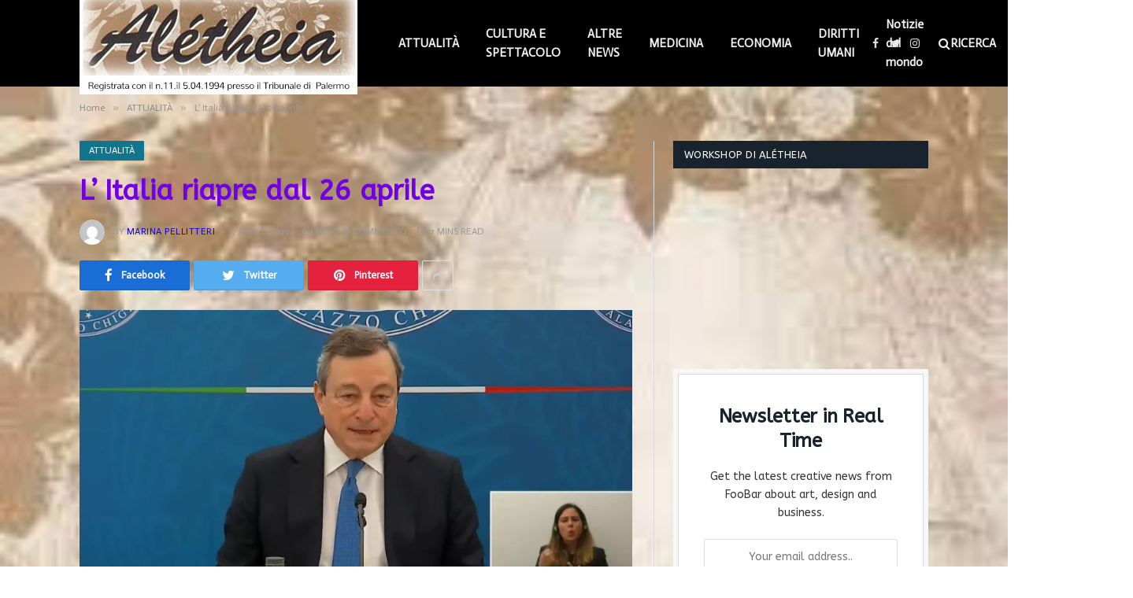

--- FILE ---
content_type: text/html; charset=UTF-8
request_url: https://aletheiaonline.it/2021/04/17/riapertura-scuole-ristoranti-palestre-dal-26-aprile/
body_size: 49057
content:

<!DOCTYPE html>
<html lang="it-IT" class="s-light site-s-light">

<head>

	<meta charset="UTF-8" />
	<meta name="viewport" content="width=device-width, initial-scale=1" />
	<title>L&#8217; Italia riapre dal 26 aprile &#8211; Alétheia Online</title><link rel="preload" as="image" imagesrcset="https://i0.wp.com/aletheiaonline.it/wp-content/uploads/2021/04/161956_Untitled-3copy.jpg?w=1264&amp;ssl=1 1264w, https://i0.wp.com/aletheiaonline.it/wp-content/uploads/2021/04/161956_Untitled-3copy.jpg?resize=1024%2C566&amp;ssl=1 1024w, https://i0.wp.com/aletheiaonline.it/wp-content/uploads/2021/04/161956_Untitled-3copy.jpg?resize=1200%2C664&amp;ssl=1 1200w" imagesizes="(max-width: 788px) 100vw, 788px" />
<meta name='robots' content='max-image-preview:large' />
<link rel='dns-prefetch' href='//www.googletagmanager.com' />
<link rel='dns-prefetch' href='//stats.wp.com' />
<link rel='dns-prefetch' href='//fonts.googleapis.com' />
<link rel='dns-prefetch' href='//i0.wp.com' />
<link rel='dns-prefetch' href='//c0.wp.com' />
<link rel='dns-prefetch' href='//widgets.wp.com' />
<link rel='dns-prefetch' href='//s0.wp.com' />
<link rel='dns-prefetch' href='//0.gravatar.com' />
<link rel='dns-prefetch' href='//1.gravatar.com' />
<link rel='dns-prefetch' href='//2.gravatar.com' />
<link rel='dns-prefetch' href='//pagead2.googlesyndication.com' />
<link rel="alternate" type="application/rss+xml" title="Alétheia Online &raquo; Feed" href="https://aletheiaonline.it/feed/" />
<link rel="alternate" type="application/rss+xml" title="Alétheia Online &raquo; Feed dei commenti" href="https://aletheiaonline.it/comments/feed/" />
<link rel="alternate" type="application/rss+xml" title="Alétheia Online &raquo; L&#8217; Italia riapre dal 26 aprile Feed dei commenti" href="https://aletheiaonline.it/2021/04/17/riapertura-scuole-ristoranti-palestre-dal-26-aprile/feed/" />
<script type="text/javascript">
/* <![CDATA[ */
window._wpemojiSettings = {"baseUrl":"https:\/\/s.w.org\/images\/core\/emoji\/15.0.3\/72x72\/","ext":".png","svgUrl":"https:\/\/s.w.org\/images\/core\/emoji\/15.0.3\/svg\/","svgExt":".svg","source":{"concatemoji":"https:\/\/aletheiaonline.it\/wp-includes\/js\/wp-emoji-release.min.js?ver=6.5.7"}};
/*! This file is auto-generated */
!function(i,n){var o,s,e;function c(e){try{var t={supportTests:e,timestamp:(new Date).valueOf()};sessionStorage.setItem(o,JSON.stringify(t))}catch(e){}}function p(e,t,n){e.clearRect(0,0,e.canvas.width,e.canvas.height),e.fillText(t,0,0);var t=new Uint32Array(e.getImageData(0,0,e.canvas.width,e.canvas.height).data),r=(e.clearRect(0,0,e.canvas.width,e.canvas.height),e.fillText(n,0,0),new Uint32Array(e.getImageData(0,0,e.canvas.width,e.canvas.height).data));return t.every(function(e,t){return e===r[t]})}function u(e,t,n){switch(t){case"flag":return n(e,"\ud83c\udff3\ufe0f\u200d\u26a7\ufe0f","\ud83c\udff3\ufe0f\u200b\u26a7\ufe0f")?!1:!n(e,"\ud83c\uddfa\ud83c\uddf3","\ud83c\uddfa\u200b\ud83c\uddf3")&&!n(e,"\ud83c\udff4\udb40\udc67\udb40\udc62\udb40\udc65\udb40\udc6e\udb40\udc67\udb40\udc7f","\ud83c\udff4\u200b\udb40\udc67\u200b\udb40\udc62\u200b\udb40\udc65\u200b\udb40\udc6e\u200b\udb40\udc67\u200b\udb40\udc7f");case"emoji":return!n(e,"\ud83d\udc26\u200d\u2b1b","\ud83d\udc26\u200b\u2b1b")}return!1}function f(e,t,n){var r="undefined"!=typeof WorkerGlobalScope&&self instanceof WorkerGlobalScope?new OffscreenCanvas(300,150):i.createElement("canvas"),a=r.getContext("2d",{willReadFrequently:!0}),o=(a.textBaseline="top",a.font="600 32px Arial",{});return e.forEach(function(e){o[e]=t(a,e,n)}),o}function t(e){var t=i.createElement("script");t.src=e,t.defer=!0,i.head.appendChild(t)}"undefined"!=typeof Promise&&(o="wpEmojiSettingsSupports",s=["flag","emoji"],n.supports={everything:!0,everythingExceptFlag:!0},e=new Promise(function(e){i.addEventListener("DOMContentLoaded",e,{once:!0})}),new Promise(function(t){var n=function(){try{var e=JSON.parse(sessionStorage.getItem(o));if("object"==typeof e&&"number"==typeof e.timestamp&&(new Date).valueOf()<e.timestamp+604800&&"object"==typeof e.supportTests)return e.supportTests}catch(e){}return null}();if(!n){if("undefined"!=typeof Worker&&"undefined"!=typeof OffscreenCanvas&&"undefined"!=typeof URL&&URL.createObjectURL&&"undefined"!=typeof Blob)try{var e="postMessage("+f.toString()+"("+[JSON.stringify(s),u.toString(),p.toString()].join(",")+"));",r=new Blob([e],{type:"text/javascript"}),a=new Worker(URL.createObjectURL(r),{name:"wpTestEmojiSupports"});return void(a.onmessage=function(e){c(n=e.data),a.terminate(),t(n)})}catch(e){}c(n=f(s,u,p))}t(n)}).then(function(e){for(var t in e)n.supports[t]=e[t],n.supports.everything=n.supports.everything&&n.supports[t],"flag"!==t&&(n.supports.everythingExceptFlag=n.supports.everythingExceptFlag&&n.supports[t]);n.supports.everythingExceptFlag=n.supports.everythingExceptFlag&&!n.supports.flag,n.DOMReady=!1,n.readyCallback=function(){n.DOMReady=!0}}).then(function(){return e}).then(function(){var e;n.supports.everything||(n.readyCallback(),(e=n.source||{}).concatemoji?t(e.concatemoji):e.wpemoji&&e.twemoji&&(t(e.twemoji),t(e.wpemoji)))}))}((window,document),window._wpemojiSettings);
/* ]]> */
</script>
<!-- aletheiaonline.it is managing ads with Advanced Ads 2.0.16 – https://wpadvancedads.com/ --><script id="aleth-ready">
			window.advanced_ads_ready=function(e,a){a=a||"complete";var d=function(e){return"interactive"===a?"loading"!==e:"complete"===e};d(document.readyState)?e():document.addEventListener("readystatechange",(function(a){d(a.target.readyState)&&e()}),{once:"interactive"===a})},window.advanced_ads_ready_queue=window.advanced_ads_ready_queue||[];		</script>
		<link rel='stylesheet' id='jetpack_related-posts-css' href='https://c0.wp.com/p/jetpack/14.0/modules/related-posts/related-posts.css' type='text/css' media='all' />
<style id='wp-emoji-styles-inline-css' type='text/css'>

	img.wp-smiley, img.emoji {
		display: inline !important;
		border: none !important;
		box-shadow: none !important;
		height: 1em !important;
		width: 1em !important;
		margin: 0 0.07em !important;
		vertical-align: -0.1em !important;
		background: none !important;
		padding: 0 !important;
	}
</style>
<link rel='stylesheet' id='wp-block-library-css' href='https://c0.wp.com/c/6.5.7/wp-includes/css/dist/block-library/style.min.css' type='text/css' media='all' />
<link rel='stylesheet' id='mediaelement-css' href='https://c0.wp.com/c/6.5.7/wp-includes/js/mediaelement/mediaelementplayer-legacy.min.css' type='text/css' media='all' />
<link rel='stylesheet' id='wp-mediaelement-css' href='https://c0.wp.com/c/6.5.7/wp-includes/js/mediaelement/wp-mediaelement.min.css' type='text/css' media='all' />
<style id='jetpack-sharing-buttons-style-inline-css' type='text/css'>
.jetpack-sharing-buttons__services-list{display:flex;flex-direction:row;flex-wrap:wrap;gap:0;list-style-type:none;margin:5px;padding:0}.jetpack-sharing-buttons__services-list.has-small-icon-size{font-size:12px}.jetpack-sharing-buttons__services-list.has-normal-icon-size{font-size:16px}.jetpack-sharing-buttons__services-list.has-large-icon-size{font-size:24px}.jetpack-sharing-buttons__services-list.has-huge-icon-size{font-size:36px}@media print{.jetpack-sharing-buttons__services-list{display:none!important}}.editor-styles-wrapper .wp-block-jetpack-sharing-buttons{gap:0;padding-inline-start:0}ul.jetpack-sharing-buttons__services-list.has-background{padding:1.25em 2.375em}
</style>
<style id='classic-theme-styles-inline-css' type='text/css'>
/*! This file is auto-generated */
.wp-block-button__link{color:#fff;background-color:#32373c;border-radius:9999px;box-shadow:none;text-decoration:none;padding:calc(.667em + 2px) calc(1.333em + 2px);font-size:1.125em}.wp-block-file__button{background:#32373c;color:#fff;text-decoration:none}
</style>
<style id='global-styles-inline-css' type='text/css'>
body{--wp--preset--color--black: #000000;--wp--preset--color--cyan-bluish-gray: #abb8c3;--wp--preset--color--white: #ffffff;--wp--preset--color--pale-pink: #f78da7;--wp--preset--color--vivid-red: #cf2e2e;--wp--preset--color--luminous-vivid-orange: #ff6900;--wp--preset--color--luminous-vivid-amber: #fcb900;--wp--preset--color--light-green-cyan: #7bdcb5;--wp--preset--color--vivid-green-cyan: #00d084;--wp--preset--color--pale-cyan-blue: #8ed1fc;--wp--preset--color--vivid-cyan-blue: #0693e3;--wp--preset--color--vivid-purple: #9b51e0;--wp--preset--gradient--vivid-cyan-blue-to-vivid-purple: linear-gradient(135deg,rgba(6,147,227,1) 0%,rgb(155,81,224) 100%);--wp--preset--gradient--light-green-cyan-to-vivid-green-cyan: linear-gradient(135deg,rgb(122,220,180) 0%,rgb(0,208,130) 100%);--wp--preset--gradient--luminous-vivid-amber-to-luminous-vivid-orange: linear-gradient(135deg,rgba(252,185,0,1) 0%,rgba(255,105,0,1) 100%);--wp--preset--gradient--luminous-vivid-orange-to-vivid-red: linear-gradient(135deg,rgba(255,105,0,1) 0%,rgb(207,46,46) 100%);--wp--preset--gradient--very-light-gray-to-cyan-bluish-gray: linear-gradient(135deg,rgb(238,238,238) 0%,rgb(169,184,195) 100%);--wp--preset--gradient--cool-to-warm-spectrum: linear-gradient(135deg,rgb(74,234,220) 0%,rgb(151,120,209) 20%,rgb(207,42,186) 40%,rgb(238,44,130) 60%,rgb(251,105,98) 80%,rgb(254,248,76) 100%);--wp--preset--gradient--blush-light-purple: linear-gradient(135deg,rgb(255,206,236) 0%,rgb(152,150,240) 100%);--wp--preset--gradient--blush-bordeaux: linear-gradient(135deg,rgb(254,205,165) 0%,rgb(254,45,45) 50%,rgb(107,0,62) 100%);--wp--preset--gradient--luminous-dusk: linear-gradient(135deg,rgb(255,203,112) 0%,rgb(199,81,192) 50%,rgb(65,88,208) 100%);--wp--preset--gradient--pale-ocean: linear-gradient(135deg,rgb(255,245,203) 0%,rgb(182,227,212) 50%,rgb(51,167,181) 100%);--wp--preset--gradient--electric-grass: linear-gradient(135deg,rgb(202,248,128) 0%,rgb(113,206,126) 100%);--wp--preset--gradient--midnight: linear-gradient(135deg,rgb(2,3,129) 0%,rgb(40,116,252) 100%);--wp--preset--font-size--small: 13px;--wp--preset--font-size--medium: 20px;--wp--preset--font-size--large: 36px;--wp--preset--font-size--x-large: 42px;--wp--preset--spacing--20: 0.44rem;--wp--preset--spacing--30: 0.67rem;--wp--preset--spacing--40: 1rem;--wp--preset--spacing--50: 1.5rem;--wp--preset--spacing--60: 2.25rem;--wp--preset--spacing--70: 3.38rem;--wp--preset--spacing--80: 5.06rem;--wp--preset--shadow--natural: 6px 6px 9px rgba(0, 0, 0, 0.2);--wp--preset--shadow--deep: 12px 12px 50px rgba(0, 0, 0, 0.4);--wp--preset--shadow--sharp: 6px 6px 0px rgba(0, 0, 0, 0.2);--wp--preset--shadow--outlined: 6px 6px 0px -3px rgba(255, 255, 255, 1), 6px 6px rgba(0, 0, 0, 1);--wp--preset--shadow--crisp: 6px 6px 0px rgba(0, 0, 0, 1);}:where(.is-layout-flex){gap: 0.5em;}:where(.is-layout-grid){gap: 0.5em;}body .is-layout-flex{display: flex;}body .is-layout-flex{flex-wrap: wrap;align-items: center;}body .is-layout-flex > *{margin: 0;}body .is-layout-grid{display: grid;}body .is-layout-grid > *{margin: 0;}:where(.wp-block-columns.is-layout-flex){gap: 2em;}:where(.wp-block-columns.is-layout-grid){gap: 2em;}:where(.wp-block-post-template.is-layout-flex){gap: 1.25em;}:where(.wp-block-post-template.is-layout-grid){gap: 1.25em;}.has-black-color{color: var(--wp--preset--color--black) !important;}.has-cyan-bluish-gray-color{color: var(--wp--preset--color--cyan-bluish-gray) !important;}.has-white-color{color: var(--wp--preset--color--white) !important;}.has-pale-pink-color{color: var(--wp--preset--color--pale-pink) !important;}.has-vivid-red-color{color: var(--wp--preset--color--vivid-red) !important;}.has-luminous-vivid-orange-color{color: var(--wp--preset--color--luminous-vivid-orange) !important;}.has-luminous-vivid-amber-color{color: var(--wp--preset--color--luminous-vivid-amber) !important;}.has-light-green-cyan-color{color: var(--wp--preset--color--light-green-cyan) !important;}.has-vivid-green-cyan-color{color: var(--wp--preset--color--vivid-green-cyan) !important;}.has-pale-cyan-blue-color{color: var(--wp--preset--color--pale-cyan-blue) !important;}.has-vivid-cyan-blue-color{color: var(--wp--preset--color--vivid-cyan-blue) !important;}.has-vivid-purple-color{color: var(--wp--preset--color--vivid-purple) !important;}.has-black-background-color{background-color: var(--wp--preset--color--black) !important;}.has-cyan-bluish-gray-background-color{background-color: var(--wp--preset--color--cyan-bluish-gray) !important;}.has-white-background-color{background-color: var(--wp--preset--color--white) !important;}.has-pale-pink-background-color{background-color: var(--wp--preset--color--pale-pink) !important;}.has-vivid-red-background-color{background-color: var(--wp--preset--color--vivid-red) !important;}.has-luminous-vivid-orange-background-color{background-color: var(--wp--preset--color--luminous-vivid-orange) !important;}.has-luminous-vivid-amber-background-color{background-color: var(--wp--preset--color--luminous-vivid-amber) !important;}.has-light-green-cyan-background-color{background-color: var(--wp--preset--color--light-green-cyan) !important;}.has-vivid-green-cyan-background-color{background-color: var(--wp--preset--color--vivid-green-cyan) !important;}.has-pale-cyan-blue-background-color{background-color: var(--wp--preset--color--pale-cyan-blue) !important;}.has-vivid-cyan-blue-background-color{background-color: var(--wp--preset--color--vivid-cyan-blue) !important;}.has-vivid-purple-background-color{background-color: var(--wp--preset--color--vivid-purple) !important;}.has-black-border-color{border-color: var(--wp--preset--color--black) !important;}.has-cyan-bluish-gray-border-color{border-color: var(--wp--preset--color--cyan-bluish-gray) !important;}.has-white-border-color{border-color: var(--wp--preset--color--white) !important;}.has-pale-pink-border-color{border-color: var(--wp--preset--color--pale-pink) !important;}.has-vivid-red-border-color{border-color: var(--wp--preset--color--vivid-red) !important;}.has-luminous-vivid-orange-border-color{border-color: var(--wp--preset--color--luminous-vivid-orange) !important;}.has-luminous-vivid-amber-border-color{border-color: var(--wp--preset--color--luminous-vivid-amber) !important;}.has-light-green-cyan-border-color{border-color: var(--wp--preset--color--light-green-cyan) !important;}.has-vivid-green-cyan-border-color{border-color: var(--wp--preset--color--vivid-green-cyan) !important;}.has-pale-cyan-blue-border-color{border-color: var(--wp--preset--color--pale-cyan-blue) !important;}.has-vivid-cyan-blue-border-color{border-color: var(--wp--preset--color--vivid-cyan-blue) !important;}.has-vivid-purple-border-color{border-color: var(--wp--preset--color--vivid-purple) !important;}.has-vivid-cyan-blue-to-vivid-purple-gradient-background{background: var(--wp--preset--gradient--vivid-cyan-blue-to-vivid-purple) !important;}.has-light-green-cyan-to-vivid-green-cyan-gradient-background{background: var(--wp--preset--gradient--light-green-cyan-to-vivid-green-cyan) !important;}.has-luminous-vivid-amber-to-luminous-vivid-orange-gradient-background{background: var(--wp--preset--gradient--luminous-vivid-amber-to-luminous-vivid-orange) !important;}.has-luminous-vivid-orange-to-vivid-red-gradient-background{background: var(--wp--preset--gradient--luminous-vivid-orange-to-vivid-red) !important;}.has-very-light-gray-to-cyan-bluish-gray-gradient-background{background: var(--wp--preset--gradient--very-light-gray-to-cyan-bluish-gray) !important;}.has-cool-to-warm-spectrum-gradient-background{background: var(--wp--preset--gradient--cool-to-warm-spectrum) !important;}.has-blush-light-purple-gradient-background{background: var(--wp--preset--gradient--blush-light-purple) !important;}.has-blush-bordeaux-gradient-background{background: var(--wp--preset--gradient--blush-bordeaux) !important;}.has-luminous-dusk-gradient-background{background: var(--wp--preset--gradient--luminous-dusk) !important;}.has-pale-ocean-gradient-background{background: var(--wp--preset--gradient--pale-ocean) !important;}.has-electric-grass-gradient-background{background: var(--wp--preset--gradient--electric-grass) !important;}.has-midnight-gradient-background{background: var(--wp--preset--gradient--midnight) !important;}.has-small-font-size{font-size: var(--wp--preset--font-size--small) !important;}.has-medium-font-size{font-size: var(--wp--preset--font-size--medium) !important;}.has-large-font-size{font-size: var(--wp--preset--font-size--large) !important;}.has-x-large-font-size{font-size: var(--wp--preset--font-size--x-large) !important;}
.wp-block-navigation a:where(:not(.wp-element-button)){color: inherit;}
:where(.wp-block-post-template.is-layout-flex){gap: 1.25em;}:where(.wp-block-post-template.is-layout-grid){gap: 1.25em;}
:where(.wp-block-columns.is-layout-flex){gap: 2em;}:where(.wp-block-columns.is-layout-grid){gap: 2em;}
.wp-block-pullquote{font-size: 1.5em;line-height: 1.6;}
</style>
<link rel='stylesheet' id='contact-form-7-css' href='https://aletheiaonline.it/wp-content/plugins/contact-form-7/includes/css/styles.css?ver=5.9.8' type='text/css' media='all' />
<link rel='stylesheet' id='simple-google-adsense-styles-css' href='https://aletheiaonline.it/wp-content/plugins/simple-google-adsense/assets/css/adsense.css?ver=1.2.0' type='text/css' media='all' />
<link rel='stylesheet' id='jetpack_likes-css' href='https://c0.wp.com/p/jetpack/14.0/modules/likes/style.css' type='text/css' media='all' />
<link rel='stylesheet' id='smartmag-core-css' href='https://aletheiaonline.it/wp-content/themes/smart-mag/style.css?ver=5.1.0' type='text/css' media='all' />
<link rel='stylesheet' id='magnific-popup-css' href='https://aletheiaonline.it/wp-content/themes/smart-mag/css/lightbox.css?ver=5.1.0' type='text/css' media='all' />
<link rel='stylesheet' id='smartmag-icons-css' href='https://aletheiaonline.it/wp-content/themes/smart-mag/css/icons/icons.css?ver=5.1.0' type='text/css' media='all' />
<link rel='stylesheet' id='smartmag-skin-css' href='https://aletheiaonline.it/wp-content/themes/smart-mag/css/skin-classic.css?ver=5.1.0' type='text/css' media='all' />
<style id='smartmag-skin-inline-css' type='text/css'>
:root { --c-main: #0f00e5;
--c-main-rgb: 15,0,229;
--text-font: "ABeeZee", system-ui, -apple-system, "Segoe UI", Arial, sans-serif;
--body-font: "ABeeZee", system-ui, -apple-system, "Segoe UI", Arial, sans-serif;
--ui-font: "Actor", system-ui, -apple-system, "Segoe UI", Arial, sans-serif;
--title-font: "Actor", system-ui, -apple-system, "Segoe UI", Arial, sans-serif;
--h-font: "Actor", system-ui, -apple-system, "Segoe UI", Arial, sans-serif;
--title-font: "ABeeZee", system-ui, -apple-system, "Segoe UI", Arial, sans-serif;
--h-font: "ABeeZee", system-ui, -apple-system, "Segoe UI", Arial, sans-serif; }
.post-title { --c-headings: #7100e2; }


.term-color-27 { --c-main: #12758e; }
.navigation .menu-cat-27 { --c-term: #12758e; }


.term-color-35 { --c-main: #8224e3; }
.navigation .menu-cat-35 { --c-term: #8224e3; }


.term-color-29 { --c-main: #ce2f2f; }
.navigation .menu-cat-29 { --c-term: #ce2f2f; }


.term-color-31 { --c-main: #751599; }
.navigation .menu-cat-31 { --c-term: #751599; }


.term-color-28 { --c-main: #29bf00; }
.navigation .menu-cat-28 { --c-term: #29bf00; }


.term-color-32 { --c-main: #004263; }
.navigation .menu-cat-32 { --c-term: #004263; }


.term-color-33 { --c-main: #ff3a3a; }
.navigation .menu-cat-33 { --c-term: #ff3a3a; }


.term-color-30 { --c-main: #4f6606; }
.navigation .menu-cat-30 { --c-term: #4f6606; }


.term-color-34 { --c-main: #35ad55; }
.navigation .menu-cat-34 { --c-term: #35ad55; }

</style>
<link crossorigin="anonymous" rel='stylesheet' id='smartmag-gfonts-custom-css' href='https://fonts.googleapis.com/css?family=ABeeZee%3A400%2C500%2C600%2C700%7CActor%3A400%2C500%2C600%2C700' type='text/css' media='all' />
<script type="text/javascript" id="jetpack_related-posts-js-extra">
/* <![CDATA[ */
var related_posts_js_options = {"post_heading":"h4"};
/* ]]> */
</script>
<script type="text/javascript" src="https://c0.wp.com/p/jetpack/14.0/_inc/build/related-posts/related-posts.min.js" id="jetpack_related-posts-js"></script>
<script type="text/javascript" src="https://c0.wp.com/c/6.5.7/wp-includes/js/jquery/jquery.min.js" id="jquery-core-js"></script>
<script type="text/javascript" src="https://c0.wp.com/c/6.5.7/wp-includes/js/jquery/jquery-migrate.min.js" id="jquery-migrate-js"></script>
<script type="text/javascript" id="smartmag-theme-js-extra">
/* <![CDATA[ */
var Bunyad = {"ajaxurl":"https:\/\/aletheiaonline.it\/wp-admin\/admin-ajax.php"};
/* ]]> */
</script>
<script type="text/javascript" src="https://aletheiaonline.it/wp-content/themes/smart-mag/js/theme.js?ver=5.1.0" id="smartmag-theme-js"></script>
<script type="text/javascript" src="https://aletheiaonline.it/wp-content/themes/smart-mag/js/float-share.js?ver=5.1.0" id="smartmag-float-share-js"></script>

<!-- Google tag (gtag.js) snippet added by Site Kit -->

<!-- Snippet Google Analytics aggiunto da Site Kit -->
<script type="text/javascript" src="https://www.googletagmanager.com/gtag/js?id=G-XXJPSLPZXM" id="google_gtagjs-js" async></script>
<script type="text/javascript" id="google_gtagjs-js-after">
/* <![CDATA[ */
window.dataLayer = window.dataLayer || [];function gtag(){dataLayer.push(arguments);}
gtag("set","linker",{"domains":["aletheiaonline.it"]});
gtag("js", new Date());
gtag("set", "developer_id.dZTNiMT", true);
gtag("config", "G-XXJPSLPZXM");
/* ]]> */
</script>

<!-- End Google tag (gtag.js) snippet added by Site Kit -->
<link rel="https://api.w.org/" href="https://aletheiaonline.it/wp-json/" /><link rel="alternate" type="application/json" href="https://aletheiaonline.it/wp-json/wp/v2/posts/2653" /><link rel="EditURI" type="application/rsd+xml" title="RSD" href="https://aletheiaonline.it/xmlrpc.php?rsd" />
<meta name="generator" content="WordPress 6.5.7" />
<link rel="canonical" href="https://aletheiaonline.it/2021/04/17/riapertura-scuole-ristoranti-palestre-dal-26-aprile/" />
<link rel='shortlink' href='https://aletheiaonline.it/?p=2653' />
<link rel="alternate" type="application/json+oembed" href="https://aletheiaonline.it/wp-json/oembed/1.0/embed?url=https%3A%2F%2Faletheiaonline.it%2F2021%2F04%2F17%2Friapertura-scuole-ristoranti-palestre-dal-26-aprile%2F" />
<link rel="alternate" type="text/xml+oembed" href="https://aletheiaonline.it/wp-json/oembed/1.0/embed?url=https%3A%2F%2Faletheiaonline.it%2F2021%2F04%2F17%2Friapertura-scuole-ristoranti-palestre-dal-26-aprile%2F&#038;format=xml" />
<meta name="generator" content="Site Kit by Google 1.126.0" />	<style>img#wpstats{display:none}</style>
		
		<script>
		var BunyadSchemeKey = 'bunyad-scheme';
		(() => {
			const d = document.documentElement;
			const c = d.classList;
			const scheme = localStorage.getItem(BunyadSchemeKey);
			if (scheme) {
				d.dataset.origClass = c;
				scheme === 'dark' ? c.remove('s-light', 'site-s-light') : c.remove('s-dark', 'site-s-dark');
				c.add('site-s-' + scheme, 's-' + scheme);
			}
		})();
		</script>
		
<!-- Meta tag Google AdSense aggiunti da Site Kit -->
<meta name="google-adsense-platform-account" content="ca-host-pub-2644536267352236">
<meta name="google-adsense-platform-domain" content="sitekit.withgoogle.com">
<!-- Fine dei meta tag Google AdSense aggiunti da Site Kit -->
<meta name="generator" content="Elementor 3.21.8; features: e_optimized_assets_loading, additional_custom_breakpoints; settings: css_print_method-external, google_font-enabled, font_display-auto">
<style type="text/css" id="custom-background-css">
body.custom-background { background-image: url("https://aletheiaonline.it/wp-content/uploads/2021/03/download-18.jpeg"); background-position: center center; background-size: cover; background-repeat: no-repeat; background-attachment: fixed; }
</style>
	<link rel="amphtml" href="https://aletheiaonline.it/2021/04/17/riapertura-scuole-ristoranti-palestre-dal-26-aprile/?amp">
<!-- Snippet Google AdSense aggiunto da Site Kit -->
<script type="text/javascript" async="async" src="https://pagead2.googlesyndication.com/pagead/js/adsbygoogle.js?client=ca-pub-2332051832340619&amp;host=ca-host-pub-2644536267352236" crossorigin="anonymous"></script>

<!-- Termina lo snippet Google AdSense aggiunto da Site Kit -->
<link rel="icon" href="https://i0.wp.com/aletheiaonline.it/wp-content/uploads/2021/04/cropped-testata_Aletheia-2.jpg?fit=32%2C32&#038;ssl=1" sizes="32x32" />
<link rel="icon" href="https://i0.wp.com/aletheiaonline.it/wp-content/uploads/2021/04/cropped-testata_Aletheia-2.jpg?fit=192%2C192&#038;ssl=1" sizes="192x192" />
<link rel="apple-touch-icon" href="https://i0.wp.com/aletheiaonline.it/wp-content/uploads/2021/04/cropped-testata_Aletheia-2.jpg?fit=180%2C180&#038;ssl=1" />
<meta name="msapplication-TileImage" content="https://i0.wp.com/aletheiaonline.it/wp-content/uploads/2021/04/cropped-testata_Aletheia-2.jpg?fit=270%2C270&#038;ssl=1" />
		<style type="text/css" id="wp-custom-css">
			.smart-head .logo-image {
    max-height: 150px !important;
}
.smart-head-main .smart-head-bot {
    margin-top: 50px !important;
}

.post-content {
    color: #000000 !important;
}		</style>
		<link rel="icon" type="image/png" href="https://www.aletheiaonline.it/favicon.jpg"/>

</head>

<body class="post-template-default single single-post postid-2653 single-format-standard custom-background post-layout-modern post-cat-27 has-lb has-lb-sm has-sb-sep layout-normal elementor-default elementor-kit-14 aa-prefix-aleth-">



<div class="main-wrap">

	
<div class="off-canvas-backdrop"></div>
<div class="mobile-menu-container off-canvas s-dark hide-menu-lg" id="off-canvas">

	<div class="off-canvas-head">
		<a href="#" class="close"><i class="tsi tsi-times"></i></a>

		<div class="ts-logo">
					</div>
	</div>

	<div class="off-canvas-content">

		
			<ul id="menu-footer-links" class="mobile-menu"><li id="menu-item-2183" class="menu-item menu-item-type-post_type menu-item-object-page menu-item-2183"><a href="https://aletheiaonline.it/lavora-con-noi/">LAVORA CON NOI</a></li>
<li id="menu-item-3427" class="menu-item menu-item-type-custom menu-item-object-custom menu-item-3427"><a href="https://aletheiaonline.it/wp-admin/">AMMINISTRA</a></li>
<li id="menu-item-2593" class="menu-item menu-item-type-post_type menu-item-object-page menu-item-has-children menu-item-2593"><a href="https://aletheiaonline.it/cookies-policy/">COOKIES POLICY</a>
<ul class="sub-menu">
	<li id="menu-item-5628" class="menu-item menu-item-type-taxonomy menu-item-object-category current-post-ancestor current-menu-parent current-post-parent menu-item-5628"><a href="https://aletheiaonline.it/category/attualita/">ATTUALITÀ</a></li>
	<li id="menu-item-2184" class="menu-item menu-item-type-post_type menu-item-object-page menu-item-2184"><a href="https://aletheiaonline.it/contattaci/">CONTATTACI</a></li>
</ul>
</li>
<li id="menu-item-5629" class="menu-item menu-item-type-taxonomy menu-item-object-category menu-item-5629"><a href="https://aletheiaonline.it/category/attualita/italia/">Italia</a></li>
<li id="menu-item-5630" class="menu-item menu-item-type-taxonomy menu-item-object-category menu-item-has-children menu-item-5630"><a href="https://aletheiaonline.it/category/cultura-e-spettacolo/">CULTURA E SPETTACOLO</a>
<ul class="sub-menu">
	<li id="menu-item-5631" class="menu-item menu-item-type-taxonomy menu-item-object-category menu-item-5631"><a href="https://aletheiaonline.it/category/economia/">ECONOMIA</a></li>
</ul>
</li>
<li id="menu-item-5633" class="menu-item menu-item-type-taxonomy menu-item-object-category menu-item-has-children menu-item-5633"><a href="https://aletheiaonline.it/category/diritti-umani/">DIRITTI UMANI</a>
<ul class="sub-menu">
	<li id="menu-item-5632" class="menu-item menu-item-type-taxonomy menu-item-object-category menu-item-5632"><a href="https://aletheiaonline.it/category/medicina/">MEDICINA</a></li>
</ul>
</li>
<li id="menu-item-5634" class="menu-item menu-item-type-taxonomy menu-item-object-category menu-item-5634"><a href="https://aletheiaonline.it/category/politica/">POLITICA</a></li>
<li id="menu-item-5635" class="menu-item menu-item-type-taxonomy menu-item-object-category menu-item-5635"><a href="https://aletheiaonline.it/category/i-fatti-del-giorno/">I FATTI DEL GIORNO</a></li>
<li id="menu-item-5641" class="menu-item menu-item-type-taxonomy menu-item-object-category current-post-ancestor current-menu-parent current-post-parent menu-item-5641"><a href="https://aletheiaonline.it/category/attualita/">ATTUALITÀ</a></li>
<li id="menu-item-5643" class="menu-item menu-item-type-taxonomy menu-item-object-category menu-item-has-children menu-item-5643"><a href="https://aletheiaonline.it/category/cultura-e-spettacolo/">CULTURA E SPETTACOLO</a>
<ul class="sub-menu">
	<li id="menu-item-5636" class="menu-item menu-item-type-taxonomy menu-item-object-category menu-item-has-children menu-item-5636"><a href="https://aletheiaonline.it/category/cronaca/local/">LOCAL</a>
	<ul class="sub-menu">
		<li id="menu-item-5642" class="menu-item menu-item-type-taxonomy menu-item-object-category menu-item-5642"><a href="https://aletheiaonline.it/category/attualita/italia/">Italia</a></li>
		<li id="menu-item-5637" class="menu-item menu-item-type-taxonomy menu-item-object-category menu-item-5637"><a href="https://aletheiaonline.it/category/cronaca/altre-news/">ALTRE NEWS</a></li>
	</ul>
</li>
</ul>
</li>
<li id="menu-item-5644" class="menu-item menu-item-type-taxonomy menu-item-object-category menu-item-5644"><a href="https://aletheiaonline.it/category/economia/">ECONOMIA</a></li>
<li id="menu-item-5645" class="menu-item menu-item-type-taxonomy menu-item-object-category menu-item-has-children menu-item-5645"><a href="https://aletheiaonline.it/category/medicina/">MEDICINA</a>
<ul class="sub-menu">
	<li id="menu-item-5650" class="menu-item menu-item-type-taxonomy menu-item-object-category menu-item-5650"><a href="https://aletheiaonline.it/category/cronaca/altre-news/">ALTRE NEWS</a></li>
</ul>
</li>
<li id="menu-item-5646" class="menu-item menu-item-type-taxonomy menu-item-object-category menu-item-5646"><a href="https://aletheiaonline.it/category/diritti-umani/">DIRITTI UMANI</a></li>
<li id="menu-item-5647" class="menu-item menu-item-type-taxonomy menu-item-object-category menu-item-5647"><a href="https://aletheiaonline.it/category/politica/">POLITICA</a></li>
<li id="menu-item-5649" class="menu-item menu-item-type-taxonomy menu-item-object-category menu-item-5649"><a href="https://aletheiaonline.it/category/cronaca/local/">LOCAL</a></li>
<li id="menu-item-5648" class="menu-item menu-item-type-taxonomy menu-item-object-category menu-item-5648"><a href="https://aletheiaonline.it/category/i-fatti-del-giorno/">I FATTI DEL GIORNO</a></li>
<li id="menu-item-5656" class="menu-item menu-item-type-taxonomy menu-item-object-category menu-item-5656"><a href="https://aletheiaonline.it/category/diritti-umani/">DIRITTI UMANI</a></li>
<li id="menu-item-5658" class="menu-item menu-item-type-taxonomy menu-item-object-category menu-item-has-children menu-item-5658"><a href="https://aletheiaonline.it/category/i-fatti-del-giorno/">I FATTI DEL GIORNO</a>
<ul class="sub-menu">
	<li id="menu-item-5657" class="menu-item menu-item-type-taxonomy menu-item-object-category menu-item-has-children menu-item-5657"><a href="https://aletheiaonline.it/category/politica/">POLITICA</a>
	<ul class="sub-menu">
		<li id="menu-item-5651" class="menu-item menu-item-type-taxonomy menu-item-object-category current-post-ancestor current-menu-parent current-post-parent menu-item-has-children menu-item-5651"><a href="https://aletheiaonline.it/category/attualita/">ATTUALITÀ</a>
		<ul class="sub-menu">
			<li id="menu-item-5652" class="menu-item menu-item-type-taxonomy menu-item-object-category menu-item-5652"><a href="https://aletheiaonline.it/category/attualita/italia/">Italia</a></li>
			<li id="menu-item-5654" class="menu-item menu-item-type-taxonomy menu-item-object-category menu-item-5654"><a href="https://aletheiaonline.it/category/economia/">ECONOMIA</a></li>
			<li id="menu-item-5653" class="menu-item menu-item-type-taxonomy menu-item-object-category menu-item-has-children menu-item-5653"><a href="https://aletheiaonline.it/category/cultura-e-spettacolo/">CULTURA E SPETTACOLO</a>
			<ul class="sub-menu">
				<li id="menu-item-5659" class="menu-item menu-item-type-taxonomy menu-item-object-category menu-item-5659"><a href="https://aletheiaonline.it/category/cronaca/local/">LOCAL</a></li>
				<li id="menu-item-5655" class="menu-item menu-item-type-taxonomy menu-item-object-category menu-item-has-children menu-item-5655"><a href="https://aletheiaonline.it/category/medicina/">MEDICINA</a>
				<ul class="sub-menu">
					<li id="menu-item-5753" class="menu-item menu-item-type-post_type menu-item-object-page menu-item-has-children menu-item-5753"><a href="https://aletheiaonline.it/gerenza/">Gerenza</a>
					<ul class="sub-menu">
						<li id="menu-item-5660" class="menu-item menu-item-type-taxonomy menu-item-object-category menu-item-5660"><a href="https://aletheiaonline.it/category/cronaca/altre-news/">ALTRE NEWS</a></li>
					</ul>
</li>
				</ul>
</li>
			</ul>
</li>
		</ul>
</li>
	</ul>
</li>
</ul>
</li>
</ul>
		
		
		
		<div class="spc-social spc-social-b smart-head-social">
		
			
				<a href="https://aletheiaonline.it/feed/" class="link s-facebook" target="_blank" rel="noopener">
					<i class="icon tsi tsi-facebook"></i>
					<span class="visuallyhidden">Facebook</span>
				</a>
									
			
				<a href="https://aletheiaonline.it/feed/" class="link s-twitter" target="_blank" rel="noopener">
					<i class="icon tsi tsi-twitter"></i>
					<span class="visuallyhidden">Twitter</span>
				</a>
									
			
				<a href="https://aletheiaonline.it/feed/" class="link s-instagram" target="_blank" rel="noopener">
					<i class="icon tsi tsi-instagram"></i>
					<span class="visuallyhidden">Instagram</span>
				</a>
									
			
		</div>

		
	</div>

</div>
<div class="smart-head smart-head-a smart-head-main" id="smart-head" data-sticky="auto" data-sticky-type="smart">
	
	<div class="smart-head-row smart-head-mid s-dark smart-head-row-full">

		<div class="inner wrap">

							
				<div class="items items-left ">
					<a href="https://aletheiaonline.it/" title="Alétheia Online" rel="home" class="logo-link ts-logo">
		<span>
			
				
					
					<img src="https://aletheiaonline.it/wp-content/uploads/2021/04/aletheia2.jpg" class="logo-image" alt="Alétheia Online" />

									 
					</span>
	</a>	<div class="nav-wrap">
		<nav class="navigation navigation-main nav-hov-a">
			<ul id="menu-menu" class="menu"><li id="menu-item-7627" class="menu-item menu-item-type-taxonomy menu-item-object-category current-post-ancestor current-menu-parent current-post-parent menu-cat-27 menu-item-7627"><a href="https://aletheiaonline.it/category/attualita/">ATTUALITÀ</a></li>
<li id="menu-item-7628" class="menu-item menu-item-type-taxonomy menu-item-object-category menu-cat-35 menu-item-7628"><a href="https://aletheiaonline.it/category/cultura-e-spettacolo/">CULTURA E SPETTACOLO</a></li>
<li id="menu-item-7629" class="menu-item menu-item-type-taxonomy menu-item-object-category menu-cat-46 menu-item-7629"><a href="https://aletheiaonline.it/category/cronaca/altre-news/">ALTRE NEWS</a></li>
<li id="menu-item-7630" class="menu-item menu-item-type-taxonomy menu-item-object-category menu-cat-33 menu-item-7630"><a href="https://aletheiaonline.it/category/medicina/">MEDICINA</a></li>
<li id="menu-item-7635" class="menu-item menu-item-type-taxonomy menu-item-object-category menu-cat-31 menu-item-7635"><a href="https://aletheiaonline.it/category/economia/">ECONOMIA</a></li>
<li id="menu-item-7631" class="menu-item menu-item-type-taxonomy menu-item-object-category menu-cat-29 menu-item-7631"><a href="https://aletheiaonline.it/category/diritti-umani/">DIRITTI UMANI</a></li>
<li id="menu-item-7632" class="menu-item menu-item-type-taxonomy menu-item-object-category menu-cat-173 menu-item-7632"><a href="https://aletheiaonline.it/category/notizie-dal-mondo/">Notizie dal mondo</a></li>
<li id="menu-item-7633" class="menu-item menu-item-type-taxonomy menu-item-object-category menu-cat-34 menu-item-7633"><a href="https://aletheiaonline.it/category/ricerca/">RICERCA</a></li>
<li id="menu-item-7634" class="menu-item menu-item-type-taxonomy menu-item-object-category menu-cat-40 menu-item-7634"><a href="https://aletheiaonline.it/category/cronaca/moda/">MODA</a></li>
<li id="menu-item-10609" class="menu-item menu-item-type-custom menu-item-object-custom menu-item-10609"><a href="https://aletheiaonline.it/wp-admin/">LOGIN</a></li>
</ul>		</nav>
	</div>
				</div>

							
				<div class="items items-center empty">
								</div>

							
				<div class="items items-right ">
				
		<div class="spc-social spc-social-a smart-head-social">
		
			
				<a href="https://aletheiaonline.it/feed/" class="link s-facebook" target="_blank" rel="noopener">
					<i class="icon tsi tsi-facebook"></i>
					<span class="visuallyhidden">Facebook</span>
				</a>
									
			
				<a href="https://aletheiaonline.it/feed/" class="link s-twitter" target="_blank" rel="noopener">
					<i class="icon tsi tsi-twitter"></i>
					<span class="visuallyhidden">Twitter</span>
				</a>
									
			
				<a href="https://aletheiaonline.it/feed/" class="link s-instagram" target="_blank" rel="noopener">
					<i class="icon tsi tsi-instagram"></i>
					<span class="visuallyhidden">Instagram</span>
				</a>
									
			
		</div>

		

	<a href="#" class="search-icon has-icon-only is-icon" title="Search">
		<i class="tsi tsi-search"></i>
	</a>

				</div>

						
		</div>
	</div>

	</div>
<div class="smart-head smart-head-a smart-head-mobile" id="smart-head-mobile" data-sticky="mid" data-sticky-type>
	
	<div class="smart-head-row smart-head-mid smart-head-row-3 s-dark smart-head-row-full">

		<div class="inner wrap">

							
				<div class="items items-left ">
				
<button class="offcanvas-toggle has-icon" type="button" aria-label="Menu">
	<span class="hamburger-icon hamburger-icon-a">
		<span class="inner"></span>
	</span>
</button>				</div>

							
				<div class="items items-center ">
					<a href="https://aletheiaonline.it/" title="Alétheia Online" rel="home" class="logo-link ts-logo">
		<span>
			
				
					
					<img src="https://aletheiaonline.it/wp-content/uploads/2021/04/aletheia2.jpg" class="logo-image" alt="Alétheia Online" />

									 
					</span>
	</a>				</div>

							
				<div class="items items-right ">
				

	<a href="#" class="search-icon has-icon-only is-icon" title="Search">
		<i class="tsi tsi-search"></i>
	</a>

				</div>

						
		</div>
	</div>

	</div>
<nav class="breadcrumbs is-full-width breadcrumbs-a" id="breadcrumb"><div class="inner ts-contain "><span><a href="https://aletheiaonline.it/"><span>Home</span></a></span><span class="delim">&raquo;</span><span><a href="https://aletheiaonline.it/category/attualita/"><span>ATTUALITÀ</span></a></span><span class="delim">&raquo;</span><span class="current">L&#8217; Italia riapre dal 26 aprile</span></div></nav>

<div class="main ts-contain cf right-sidebar">

			

<div class="ts-row">
	<div class="col-8 main-content">

					<div class="the-post-header s-head-modern s-head-modern-a">
	<div class="post-meta post-meta-a post-meta-left post-meta-single has-below"><div class="post-meta-items meta-above"><span class="meta-item cat-labels">
						
						<a href="https://aletheiaonline.it/category/attualita/" class="category term-color-27" rel="category">ATTUALITÀ</a>
					</span>
					</div><h1 class="is-title post-title">L&#8217; Italia riapre dal 26 aprile</h1><div class="post-meta-items meta-below has-author-img"><span class="meta-item post-author has-img"><img alt='Marina Pellitteri' src='https://secure.gravatar.com/avatar/c7af51b0837b48eeb2dea40bd9938ece?s=32&#038;d=mm&#038;r=g' srcset='https://secure.gravatar.com/avatar/c7af51b0837b48eeb2dea40bd9938ece?s=64&#038;d=mm&#038;r=g 2x' class='avatar avatar-32 photo' height='32' width='32' decoding='async'/><span class="by">By</span> <a href="https://aletheiaonline.it/author/aletheiaonline/" title="Articoli scritti da Marina Pellitteri" rel="author">Marina Pellitteri</a></span><span class="meta-item has-next-icon date"><time class="post-date" datetime="2021-04-17T00:16:25+02:00">17 Aprile 2021</time></span><span class="has-next-icon meta-item comments has-icon"><a href="https://aletheiaonline.it/2021/04/17/riapertura-scuole-ristoranti-palestre-dal-26-aprile/#respond"><i class="tsi tsi-comment-o"></i>Nessun commento</a></span><span class="meta-item read-time has-icon"><i class="tsi tsi-clock"></i>2 Mins Read</span></div></div>
<div class="post-share post-share-b spc-social-bg  post-share-a">
	
		
		<a href="https://www.facebook.com/sharer.php?u=https%3A%2F%2Faletheiaonline.it%2F2021%2F04%2F17%2Friapertura-scuole-ristoranti-palestre-dal-26-aprile%2F" class="cf service s-facebook" 
			title="Share on Twitter" target="_blank" rel="noopener">
			<i class="tsi tsi-tsi tsi-facebook"></i>
			<span class="label">Facebook</span>
		</a>
			
		
		<a href="https://twitter.com/intent/tweet?url=https%3A%2F%2Faletheiaonline.it%2F2021%2F04%2F17%2Friapertura-scuole-ristoranti-palestre-dal-26-aprile%2F&#038;text=L%27%20Italia%20riapre%20dal%2026%20aprile" class="cf service s-twitter" 
			title="Share on Twitter" target="_blank" rel="noopener">
			<i class="tsi tsi-tsi tsi-twitter"></i>
			<span class="label">Twitter</span>
		</a>
			
		
		<a href="https://pinterest.com/pin/create/button/?url=https%3A%2F%2Faletheiaonline.it%2F2021%2F04%2F17%2Friapertura-scuole-ristoranti-palestre-dal-26-aprile%2F&#038;media=https%3A%2F%2Faletheiaonline.it%2Fwp-content%2Fuploads%2F2021%2F04%2F161956_Untitled-3copy.jpg&#038;description=L%27%20Italia%20riapre%20dal%2026%20aprile" class="cf service s-pinterest" 
			title="Share on Pinterest" target="_blank" rel="noopener">
			<i class="tsi tsi-tsi tsi-pinterest"></i>
			<span class="label">Pinterest</span>
		</a>
			
		
		<a href="https://www.linkedin.com/shareArticle?mini=true&#038;url=https%3A%2F%2Faletheiaonline.it%2F2021%2F04%2F17%2Friapertura-scuole-ristoranti-palestre-dal-26-aprile%2F" class="cf service s-linkedin" 
			title="Share on LinkedIn" target="_blank" rel="noopener">
			<i class="tsi tsi-tsi tsi-linkedin"></i>
			<span class="label">LinkedIn</span>
		</a>
			
		
		<a href="https://www.tumblr.com/share/link?url=https%3A%2F%2Faletheiaonline.it%2F2021%2F04%2F17%2Friapertura-scuole-ristoranti-palestre-dal-26-aprile%2F&#038;name=L%27%20Italia%20riapre%20dal%2026%20aprile" class="cf service s-tumblr" 
			title="Share on Tumblr" target="_blank" rel="noopener">
			<i class="tsi tsi-tsi tsi-tumblr"></i>
			<span class="label">Tumblr</span>
		</a>
			
		
		<a href="mailto:?subject=L%27%20Italia%20riapre%20dal%2026%20aprile&#038;body=https%3A%2F%2Faletheiaonline.it%2F2021%2F04%2F17%2Friapertura-scuole-ristoranti-palestre-dal-26-aprile%2F" class="cf service s-email" 
			title="Share via Email" target="_blank" rel="noopener">
			<i class="tsi tsi-tsi tsi-envelope-o"></i>
			<span class="label">Email</span>
		</a>
			
		
			<a href="#" class="show-more" title="Show More Social Sharing"><i class="tsi tsi-share"></i></a>
		
</div>
</div>		
		<div class="single-featured">
				
	<div class="featured">
				
			<a href="https://i0.wp.com/aletheiaonline.it/wp-content/uploads/2021/04/161956_Untitled-3copy.jpg?fit=1264%2C699&#038;ssl=1" class="image-link media-ratio ar-bunyad-main"><img fetchpriority="high" width="788" height="515" src="[data-uri]" class="attachment-large size-large lazyload wp-post-image" alt="" sizes="(max-width: 788px) 100vw, 788px" title="L&#8217; Italia riapre dal 26 aprile" decoding="async" data-srcset="https://i0.wp.com/aletheiaonline.it/wp-content/uploads/2021/04/161956_Untitled-3copy.jpg?w=1264&amp;ssl=1 1264w, https://i0.wp.com/aletheiaonline.it/wp-content/uploads/2021/04/161956_Untitled-3copy.jpg?resize=1024%2C566&amp;ssl=1 1024w, https://i0.wp.com/aletheiaonline.it/wp-content/uploads/2021/04/161956_Untitled-3copy.jpg?resize=1200%2C664&amp;ssl=1 1200w" data-src="https://i0.wp.com/aletheiaonline.it/wp-content/uploads/2021/04/161956_Untitled-3copy.jpg?fit=788%2C436&amp;ssl=1" /></a>		
						
			</div>

			</div>

		<div class="the-post s-post-modern">

			<article id="post-2653" class="post-2653 post type-post status-publish format-standard has-post-thumbnail category-attualita tag-palestre-dal-26-aprile tag-riapertura-scuole tag-ristoranti">
				
<div class="post-content-wrap has-share-float">
						<div class="post-share-float share-float-b is-hidden spc-social-c-icon">
	<div class="inner">
					<span class="share-text">Share</span>
		
		<div class="services">
		
				
			<a href="https://www.facebook.com/sharer.php?u=https%3A%2F%2Faletheiaonline.it%2F2021%2F04%2F17%2Friapertura-scuole-ristoranti-palestre-dal-26-aprile%2F" class="cf service s-facebook" target="_blank" title="Facebook">
				<i class="tsi tsi-facebook"></i>
				<span class="label">Facebook</span>
			</a>
				
				
			<a href="https://twitter.com/intent/tweet?url=https%3A%2F%2Faletheiaonline.it%2F2021%2F04%2F17%2Friapertura-scuole-ristoranti-palestre-dal-26-aprile%2F&text=L%27%20Italia%20riapre%20dal%2026%20aprile" class="cf service s-twitter" target="_blank" title="Twitter">
				<i class="tsi tsi-twitter"></i>
				<span class="label">Twitter</span>
			</a>
				
				
			<a href="https://www.linkedin.com/shareArticle?mini=true&url=https%3A%2F%2Faletheiaonline.it%2F2021%2F04%2F17%2Friapertura-scuole-ristoranti-palestre-dal-26-aprile%2F" class="cf service s-linkedin" target="_blank" title="LinkedIn">
				<i class="tsi tsi-linkedin"></i>
				<span class="label">LinkedIn</span>
			</a>
				
				
			<a href="https://pinterest.com/pin/create/button/?url=https%3A%2F%2Faletheiaonline.it%2F2021%2F04%2F17%2Friapertura-scuole-ristoranti-palestre-dal-26-aprile%2F&media=https%3A%2F%2Faletheiaonline.it%2Fwp-content%2Fuploads%2F2021%2F04%2F161956_Untitled-3copy.jpg&description=L%27%20Italia%20riapre%20dal%2026%20aprile" class="cf service s-pinterest" target="_blank" title="Pinterest">
				<i class="tsi tsi-pinterest-p"></i>
				<span class="label">Pinterest</span>
			</a>
				
				
			<a href="mailto:?subject=L%27%20Italia%20riapre%20dal%2026%20aprile&body=https%3A%2F%2Faletheiaonline.it%2F2021%2F04%2F17%2Friapertura-scuole-ristoranti-palestre-dal-26-aprile%2F" class="cf service s-email" target="_blank" title="Email">
				<i class="tsi tsi-envelope-o"></i>
				<span class="label">Email</span>
			</a>
				
				
		</div>
	</div>		
</div>
			
	<div class="post-content cf entry-content content-spacious">

		
				
		<p><img data-recalc-dims="1" decoding="async" src="https://i0.wp.com/aletheiaonline.it/wp-content/uploads/2021/04/161956_Untitled-3copy.jpg?resize=300%2C166" alt="" width="300" height="166" class="alignnone size-medium wp-image-2654" srcset="https://i0.wp.com/aletheiaonline.it/wp-content/uploads/2021/04/161956_Untitled-3copy.jpg?resize=300%2C166&amp;ssl=1 300w, https://i0.wp.com/aletheiaonline.it/wp-content/uploads/2021/04/161956_Untitled-3copy.jpg?resize=1024%2C566&amp;ssl=1 1024w, https://i0.wp.com/aletheiaonline.it/wp-content/uploads/2021/04/161956_Untitled-3copy.jpg?resize=768%2C425&amp;ssl=1 768w, https://i0.wp.com/aletheiaonline.it/wp-content/uploads/2021/04/161956_Untitled-3copy.jpg?resize=150%2C83&amp;ssl=1 150w, https://i0.wp.com/aletheiaonline.it/wp-content/uploads/2021/04/161956_Untitled-3copy.jpg?resize=450%2C249&amp;ssl=1 450w, https://i0.wp.com/aletheiaonline.it/wp-content/uploads/2021/04/161956_Untitled-3copy.jpg?resize=1200%2C664&amp;ssl=1 1200w, https://i0.wp.com/aletheiaonline.it/wp-content/uploads/2021/04/161956_Untitled-3copy.jpg?w=1264&amp;ssl=1 1264w" sizes="(max-width: 300px) 100vw, 300px" /><br />
Dal 26 aprile torna la zona gialla. Le date già fissate per le attività</p>
<p>Riaperture dal 26 aprile, con un calendario per ristoranti, palestre, piscine. Con l&#8217;introduzione dal 26 aprile della zona gialla rafforzata riaprono &#8220;scuola, ristorazione, musei, teatri, cinema, spettacoli, eventi sportivi, piscine, palestre, attività sportive, fiere, congressi, stabilimenti termali, parchi tematici&#8221;, dice il premier Mario Draghi in relazione alle riaperture decise dalla cabina di regia.</p>
<p>1:57 / 2:11<br />
L&#8217;Italia riapre, ecco il calendario</p>
<p>&#8220;La prima data chiave è il 26 aprile, con il ripristino della zona gialla. Poi c&#8217;è un calendario: dal 15 maggio l&#8217;idea è che possano riaprire le piscine all&#8217;aperto, dal primo giugno alcune attività connesse alle palestre&#8221; afferma poi il ministro della Salute, Roberto Speranza.</p>
<p>&#8220;Con le decisioni di oggi, il governo prende un rischio ragionato sulla base dei dati, che sono in miglioramento. I provvedimenti che governano il comportamento nelle attività riaperte devono essere osservati scrupolosamente. In questo modo, il rischio ragionato diventa un&#8217;opportunità&#8221;, dice ancora Draghi.</p>
<p>&#8220;Abbiamo preso questa decisione sulla base dei dati. Il declino delle curve è continuo ma meno marcato di quanto ci si sarebbe potuto aspettare. E&#8217; un passo che prendiamo col conforto dei dati, specialmente la decisione di privilegiare le attività all&#8217;aperto&#8221;, afferma ancora.</p>
<p>Il ministro Speranza fa poi alcuni esempi: &#8220;L&#8217;idea che abbiamo è che dal 15 di maggio possano riaprire le piscine all&#8217;aperto, che dal primo di giugno si possano attivare alcune attività connesse alle palestre&#8221;.</p>
<p>Riapertura ristoranti al chiuso: dall&#8217;1 giugno potranno riaprire solo a pranzo con nuove linee guida, secondo una delle misure previste nella road map per le riaperture, secondo quanto si apprende da fonti di palazzo Chigi. Oggi, intanto, sono state annunciate le riaperture dei ristoranti all&#8217;aperto sia a pranzo che a cena a partire dal 26 aprile in zona gialla, pur restando il coprifuoco dalle 22. Le riaperture per le attività all&#8217;aperto dal 26 aprile in zona gialla saranno stabilite in nuovo decreto legge.</p>
<p>Nel cosiddetto decreto aperture, inoltre, a quanto si apprende da fonti che seguono da vicino il dossier, sulle fiere internazionali si va verso sblocco immediato dell’attività preparatoria e con apertura al pubblico a partire dal 15 giugno</p>

<div id='jp-relatedposts' class='jp-relatedposts' >
	<h3 class="jp-relatedposts-headline"><em>Correlati</em></h3>
</div>
				
		
		
		
	</div>
</div>
	
	<div class="the-post-tags"><a href="https://aletheiaonline.it/tag/palestre-dal-26-aprile/" rel="tag">palestre dal 26 aprile</a> <a href="https://aletheiaonline.it/tag/riapertura-scuole/" rel="tag">Riapertura scuole</a> <a href="https://aletheiaonline.it/tag/ristoranti/" rel="tag">ristoranti</a></div>
			</article>

			
	
	<div class="post-share-bot">
		<span class="info">Share.</span>
		
		<span class="share-links spc-social-bg">

			
				<a href="https://www.facebook.com/sharer.php?u=https%3A%2F%2Faletheiaonline.it%2F2021%2F04%2F17%2Friapertura-scuole-ristoranti-palestre-dal-26-aprile%2F" class="service s-facebook tsi tsi-facebook" 
					title="Share on Twitter" target="_blank" rel="noopener">
					<span class="visuallyhidden">Facebook</span>
				</a>
					
			
				<a href="https://twitter.com/intent/tweet?url=https%3A%2F%2Faletheiaonline.it%2F2021%2F04%2F17%2Friapertura-scuole-ristoranti-palestre-dal-26-aprile%2F&#038;text=L%27%20Italia%20riapre%20dal%2026%20aprile" class="service s-twitter tsi tsi-twitter" 
					title="Share on Twitter" target="_blank" rel="noopener">
					<span class="visuallyhidden">Twitter</span>
				</a>
					
			
				<a href="https://pinterest.com/pin/create/button/?url=https%3A%2F%2Faletheiaonline.it%2F2021%2F04%2F17%2Friapertura-scuole-ristoranti-palestre-dal-26-aprile%2F&#038;media=https%3A%2F%2Faletheiaonline.it%2Fwp-content%2Fuploads%2F2021%2F04%2F161956_Untitled-3copy.jpg&#038;description=L%27%20Italia%20riapre%20dal%2026%20aprile" class="service s-pinterest tsi tsi-pinterest" 
					title="Share on Pinterest" target="_blank" rel="noopener">
					<span class="visuallyhidden">Pinterest</span>
				</a>
					
			
				<a href="https://www.linkedin.com/shareArticle?mini=true&#038;url=https%3A%2F%2Faletheiaonline.it%2F2021%2F04%2F17%2Friapertura-scuole-ristoranti-palestre-dal-26-aprile%2F" class="service s-linkedin tsi tsi-linkedin" 
					title="Share on LinkedIn" target="_blank" rel="noopener">
					<span class="visuallyhidden">LinkedIn</span>
				</a>
					
			
				<a href="https://www.tumblr.com/share/link?url=https%3A%2F%2Faletheiaonline.it%2F2021%2F04%2F17%2Friapertura-scuole-ristoranti-palestre-dal-26-aprile%2F&#038;name=L%27%20Italia%20riapre%20dal%2026%20aprile" class="service s-tumblr tsi tsi-tumblr" 
					title="Share on Tumblr" target="_blank" rel="noopener">
					<span class="visuallyhidden">Tumblr</span>
				</a>
					
			
				<a href="mailto:?subject=L%27%20Italia%20riapre%20dal%2026%20aprile&#038;body=https%3A%2F%2Faletheiaonline.it%2F2021%2F04%2F17%2Friapertura-scuole-ristoranti-palestre-dal-26-aprile%2F" class="service s-email tsi tsi-envelope-o" 
					title="Share via Email" target="_blank" rel="noopener">
					<span class="visuallyhidden">Email</span>
				</a>
					
			
		</span>
	</div>
	



	<div class="author-box">
			<section class="author-info">
	
		<img alt='' src='https://secure.gravatar.com/avatar/c7af51b0837b48eeb2dea40bd9938ece?s=95&#038;d=mm&#038;r=g' srcset='https://secure.gravatar.com/avatar/c7af51b0837b48eeb2dea40bd9938ece?s=190&#038;d=mm&#038;r=g 2x' class='avatar avatar-95 photo' height='95' width='95' decoding='async'/>		
		<div class="description">
			<a href="https://aletheiaonline.it/author/aletheiaonline/" title="Articoli scritti da Marina Pellitteri" rel="author">Marina Pellitteri</a>			
			<ul class="social-icons">
						</ul>
			
			<p class="bio">Marina Pellitteri direttore responsabile ed editore  Aletheia Online</p>
		</div>
		
	</section>	</div>


	<section class="related-posts">
							
							
				<div class="block-head block-head-ac block-head-a block-head-a1 is-left">

					<h4 class="heading">Related <span class="color">Posts</span></h4>					
									</div>
				
			
				<section class="block-wrap block-grid cols-gap-sm mb-none" data-id="1">

				
			<div class="block-content">
					
	<div class="loop loop-grid loop-grid-sm grid grid-3 md:grid-2 xs:grid-1">

					
<article class="l-post  grid-sm-post grid-post">

	
			<div class="media">

		
			<a href="https://aletheiaonline.it/2026/01/15/mattarella-riceve-i-partecipanti-al-30-anniversario-del-seminario-di-venezia-per-la-stampa-britannica/" class="image-link media-ratio ratio-16-9"><span data-bgsrc="https://i0.wp.com/aletheiaonline.it/wp-content/uploads/2026/01/96711.jpg?fit=450%2C302&amp;ssl=1" class="img bg-cover wp-post-image attachment-bunyad-medium size-bunyad-medium lazyload" data-bgset="https://i0.wp.com/aletheiaonline.it/wp-content/uploads/2026/01/96711.jpg?w=744&amp;ssl=1 744w, https://i0.wp.com/aletheiaonline.it/wp-content/uploads/2026/01/96711.jpg?resize=450%2C302&amp;ssl=1 450w" data-sizes="(max-width: 377px) 100vw, 377px"></span></a>			
			
			
			
		
		</div>
	

	
		<div class="content">

			<div class="post-meta post-meta-a has-below"><h2 class="is-title post-title"><a href="https://aletheiaonline.it/2026/01/15/mattarella-riceve-i-partecipanti-al-30-anniversario-del-seminario-di-venezia-per-la-stampa-britannica/">Mattarella riceve i partecipanti al 30° anniversario del Seminario di Venezia per la stampa britannica</a></h2><div class="post-meta-items meta-below"><span class="meta-item date"><a href="https://aletheiaonline.it/2026/01/15/mattarella-riceve-i-partecipanti-al-30-anniversario-del-seminario-di-venezia-per-la-stampa-britannica/" class="date-link"><time class="post-date" datetime="2026-01-15T18:54:29+01:00">15 Gennaio 2026</time></a></span></div></div>			
			
			
		</div>

	
</article>					
<article class="l-post  grid-sm-post grid-post">

	
			<div class="media">

		
			<a href="https://aletheiaonline.it/2026/01/13/ravenna-registrata-scossa-di-terremoto-di-magnitudo-4-1/" class="image-link media-ratio ratio-16-9"><span data-bgsrc="https://i0.wp.com/aletheiaonline.it/wp-content/uploads/2026/01/9295076_13103249_onecms_1ohcmqhmrdspeq0tqkx_12sninxznr4.jpg?fit=450%2C247&amp;ssl=1" class="img bg-cover wp-post-image attachment-bunyad-medium size-bunyad-medium lazyload" data-bgset="https://i0.wp.com/aletheiaonline.it/wp-content/uploads/2026/01/9295076_13103249_onecms_1ohcmqhmrdspeq0tqkx_12sninxznr4.jpg?w=1280&amp;ssl=1 1280w, https://i0.wp.com/aletheiaonline.it/wp-content/uploads/2026/01/9295076_13103249_onecms_1ohcmqhmrdspeq0tqkx_12sninxznr4.jpg?resize=300%2C165&amp;ssl=1 300w, https://i0.wp.com/aletheiaonline.it/wp-content/uploads/2026/01/9295076_13103249_onecms_1ohcmqhmrdspeq0tqkx_12sninxznr4.jpg?resize=1024%2C562&amp;ssl=1 1024w, https://i0.wp.com/aletheiaonline.it/wp-content/uploads/2026/01/9295076_13103249_onecms_1ohcmqhmrdspeq0tqkx_12sninxznr4.jpg?resize=768%2C421&amp;ssl=1 768w, https://i0.wp.com/aletheiaonline.it/wp-content/uploads/2026/01/9295076_13103249_onecms_1ohcmqhmrdspeq0tqkx_12sninxznr4.jpg?resize=150%2C82&amp;ssl=1 150w, https://i0.wp.com/aletheiaonline.it/wp-content/uploads/2026/01/9295076_13103249_onecms_1ohcmqhmrdspeq0tqkx_12sninxznr4.jpg?resize=450%2C247&amp;ssl=1 450w, https://i0.wp.com/aletheiaonline.it/wp-content/uploads/2026/01/9295076_13103249_onecms_1ohcmqhmrdspeq0tqkx_12sninxznr4.jpg?resize=1200%2C658&amp;ssl=1 1200w" data-sizes="(max-width: 377px) 100vw, 377px"></span></a>			
			
			
			
		
		</div>
	

	
		<div class="content">

			<div class="post-meta post-meta-a has-below"><h2 class="is-title post-title"><a href="https://aletheiaonline.it/2026/01/13/ravenna-registrata-scossa-di-terremoto-di-magnitudo-4-1/">Ravenna, registrata scossa di terremoto di magnitudo 4.1</a></h2><div class="post-meta-items meta-below"><span class="meta-item date"><a href="https://aletheiaonline.it/2026/01/13/ravenna-registrata-scossa-di-terremoto-di-magnitudo-4-1/" class="date-link"><time class="post-date" datetime="2026-01-13T11:06:43+01:00">13 Gennaio 2026</time></a></span></div></div>			
			
			
		</div>

	
</article>					
<article class="l-post  grid-sm-post grid-post">

	
			<div class="media">

		
			<a href="https://aletheiaonline.it/2026/01/12/alberto-trentini-e-libero-dopo-oltre-un-anno-di-carcere-in-venezuela/" class="image-link media-ratio ratio-16-9"><span data-bgsrc="https://i0.wp.com/aletheiaonline.it/wp-content/uploads/2026/01/trentini_alberto_fb_1-1-1252124780.webp?fit=450%2C338&amp;ssl=1" class="img bg-cover wp-post-image attachment-bunyad-medium size-bunyad-medium lazyload" data-bgset="https://i0.wp.com/aletheiaonline.it/wp-content/uploads/2026/01/trentini_alberto_fb_1-1-1252124780.webp?w=600&amp;ssl=1 600w, https://i0.wp.com/aletheiaonline.it/wp-content/uploads/2026/01/trentini_alberto_fb_1-1-1252124780.webp?resize=300%2C225&amp;ssl=1 300w, https://i0.wp.com/aletheiaonline.it/wp-content/uploads/2026/01/trentini_alberto_fb_1-1-1252124780.webp?resize=450%2C338&amp;ssl=1 450w" data-sizes="(max-width: 377px) 100vw, 377px"></span></a>			
			
			
			
		
		</div>
	

	
		<div class="content">

			<div class="post-meta post-meta-a has-below"><h2 class="is-title post-title"><a href="https://aletheiaonline.it/2026/01/12/alberto-trentini-e-libero-dopo-oltre-un-anno-di-carcere-in-venezuela/">Alberto Trentini è libero dopo oltre un anno di carcere in Venezuela</a></h2><div class="post-meta-items meta-below"><span class="meta-item date"><a href="https://aletheiaonline.it/2026/01/12/alberto-trentini-e-libero-dopo-oltre-un-anno-di-carcere-in-venezuela/" class="date-link"><time class="post-date" datetime="2026-01-12T07:50:53+01:00">12 Gennaio 2026</time></a></span></div></div>			
			
			
		</div>

	
</article>		
	</div>

		
			</div>

		</section>
		
	</section>			
			<div class="comments">
				
	

	

	<div id="comments" class="comments-area ">

		
	
		<div id="respond" class="comment-respond">
		<h3 id="reply-title" class="comment-reply-title"><span class="heading">Leave A Reply</span> <small><a rel="nofollow" id="cancel-comment-reply-link" href="/2021/04/17/riapertura-scuole-ristoranti-palestre-dal-26-aprile/#respond" style="display:none;">Cancel Reply</a></small></h3><form action="https://aletheiaonline.it/wp-comments-post.php" method="post" id="commentform" class="comment-form">
			<p>
				<textarea name="comment" id="comment" cols="45" rows="8" aria-required="true" placeholder="Your Comment"  maxlength="65525" required="required"></textarea>
			</p><p class="form-field comment-form-author"><input id="author" name="author" type="text" placeholder="Name *" value="" size="30" maxlength="245" required='required' /></p>
<p class="form-field comment-form-email"><input id="email" name="email" type="email" placeholder="Email *" value="" size="30" maxlength="100" required='required' /></p>
<p class="form-field comment-form-url"><input id="url" name="url" type="text" inputmode="url" placeholder="Website" value="" size="30" maxlength="200" /></p>

		<p class="comment-form-cookies-consent">
			<input id="wp-comment-cookies-consent" name="wp-comment-cookies-consent" type="checkbox" value="yes" />
			<label for="wp-comment-cookies-consent">Save my name, email, and website in this browser for the next time I comment.
			</label>
		</p>
<p class="form-submit"><input name="submit" type="submit" id="comment-submit" class="submit" value="Post Comment" /> <input type='hidden' name='comment_post_ID' value='2653' id='comment_post_ID' />
<input type='hidden' name='comment_parent' id='comment_parent' value='0' />
</p><p style="display: none;"><input type="hidden" id="akismet_comment_nonce" name="akismet_comment_nonce" value="31992eb05f" /></p><p style="display: none !important;" class="akismet-fields-container" data-prefix="ak_"><label>&#916;<textarea name="ak_hp_textarea" cols="45" rows="8" maxlength="100"></textarea></label><input type="hidden" id="ak_js_1" name="ak_js" value="15"/><script>document.getElementById( "ak_js_1" ).setAttribute( "value", ( new Date() ).getTime() );</script></p></form>	</div><!-- #respond -->
	
	</div><!-- #comments -->
			</div>

		</div>
	</div>
	
			
	
	<aside class="col-4 main-sidebar has-sep" data-sticky="1">
	
			<div class="inner  theiaStickySidebar">
		
			<div id="youtube_responsive-3" class="widget widget_youtube_responsive"><div class="widget-title block-head block-head-ac block-head block-head-ac block-head-g is-left has-style"><h5 class="heading"> Workshop di Alétheia</h5></div><object  class='StefanoAI-youtube-responsive fitvidsignore ' width='160' height='90' style='' data-ratio="1.7777777778" type='application/video'><div data-iframe='StefanoAI-youtube-widget-responsive' data-id='StefanoAI-youtube-1' data-class='StefanoAI-youtube-responsive ' data-width='160' data-height='90' data-src='//www.youtube.com/embed/2JPy6sQAgtU?&amp;autohide=2&amp;color=red&amp;controls=1&amp;disablekb=0&amp;fs=0&amp;iv_load_policy=1&amp;modestbranding=0&amp;rel=0&amp;showinfo=0&amp;theme=dark&amp;vq=default' data- data-style='border:none;'></div></object></div>
		<div id="smartmag-block-newsletter-3" class="widget ts-block-widget smartmag-widget-newsletter">		
		<div class="block">
			<div class="block-newsletter ">
	<div class="spc-newsletter spc-newsletter-b spc-newsletter-center spc-newsletter-sm">

		<div class="bg-wrap"></div>

		
		<div class="inner">

			
										
			<h3 class="heading">
				Newsletter in Real Time			</h3>

							<div class="base-text message">
					<p>Get the latest creative news from FooBar about art, design and business.</p>
</div>
			
							<form method="post" action="" class="form fields-style fields-full" target="_blank">
					<div class="main-fields">
						<p class="field-email">
							<input type="email" name="EMAIL" placeholder="Your email address.." required />
						</p>
						
						<p class="field-submit">
							<input type="submit" value="Subscribe" />
						</p>
					</div>

											<p class="disclaimer">
							<label>
																	<input type="checkbox" name="privacy" required />
								
								By signing up, you agree to the our terms and our <a href="#">Privacy Policy</a> agreement.							</label>
						</p>
									</form>
			
			
		</div>
	</div>
</div>		</div>

		</div><div id="media_image-3" class="widget widget_media_image"><a href="https://www.ilgiardinodeilibri.it/bestseller.php?pn=5844"><img width="225" height="225" src="[data-uri]" class="image wp-image-6635  attachment-full size-full lazyload" alt="" style="max-width: 100%; height: auto;" decoding="async" sizes="(max-width: 225px) 100vw, 225px" data-srcset="https://i0.wp.com/aletheiaonline.it/wp-content/uploads/2021/09/GIARDINODEI-LIBRI.jpeg?w=225&amp;ssl=1 225w, https://i0.wp.com/aletheiaonline.it/wp-content/uploads/2021/09/GIARDINODEI-LIBRI.jpeg?resize=150%2C150&amp;ssl=1 150w" data-src="https://i0.wp.com/aletheiaonline.it/wp-content/uploads/2021/09/GIARDINODEI-LIBRI.jpeg?fit=225%2C225&amp;ssl=1" /></a></div><div id="categories-4" class="widget widget_categories"><div class="widget-title block-head block-head-ac block-head block-head-ac block-head-g is-left has-style"><h5 class="heading">Categorie</h5></div>
			<ul>
					<li class="cat-item cat-item-46"><a href="https://aletheiaonline.it/category/cronaca/altre-news/">ALTRE NEWS</a>
</li>
	<li class="cat-item cat-item-27"><a href="https://aletheiaonline.it/category/attualita/">ATTUALITÀ</a>
</li>
	<li class="cat-item cat-item-38"><a href="https://aletheiaonline.it/category/cronaca/comunicati-stampa/">COMUNICATI STAMPA</a>
</li>
	<li class="cat-item cat-item-37"><a href="https://aletheiaonline.it/category/cronaca/">CRONACA</a>
</li>
	<li class="cat-item cat-item-35"><a href="https://aletheiaonline.it/category/cultura-e-spettacolo/">CULTURA E SPETTACOLO</a>
</li>
	<li class="cat-item cat-item-81"><a href="https://aletheiaonline.it/category/diritti-umani-2/">Diritti Umani</a>
</li>
	<li class="cat-item cat-item-29"><a href="https://aletheiaonline.it/category/diritti-umani/">DIRITTI UMANI</a>
</li>
	<li class="cat-item cat-item-31"><a href="https://aletheiaonline.it/category/economia/">ECONOMIA</a>
</li>
	<li class="cat-item cat-item-43"><a href="https://aletheiaonline.it/category/cronaca/editoriali/">EDITORIALI</a>
</li>
	<li class="cat-item cat-item-39"><a href="https://aletheiaonline.it/category/cronaca/hi-tech/">HI-TECH</a>
</li>
	<li class="cat-item cat-item-28"><a href="https://aletheiaonline.it/category/i-fatti-del-giorno/">I FATTI DEL GIORNO</a>
</li>
	<li class="cat-item cat-item-32"><a href="https://aletheiaonline.it/category/inchieste/">INCHIESTE</a>
</li>
	<li class="cat-item cat-item-1287"><a href="https://aletheiaonline.it/category/attualita/italia/">Italia</a>
</li>
	<li class="cat-item cat-item-44"><a href="https://aletheiaonline.it/category/cronaca/lettere/">LETTERE</a>
</li>
	<li class="cat-item cat-item-45"><a href="https://aletheiaonline.it/category/cronaca/libri/">LIBRI</a>
</li>
	<li class="cat-item cat-item-42"><a href="https://aletheiaonline.it/category/cronaca/local/">LOCAL</a>
</li>
	<li class="cat-item cat-item-33"><a href="https://aletheiaonline.it/category/medicina/">MEDICINA</a>
</li>
	<li class="cat-item cat-item-40"><a href="https://aletheiaonline.it/category/cronaca/moda/">MODA</a>
</li>
	<li class="cat-item cat-item-2290"><a href="https://aletheiaonline.it/category/news/">News</a>
</li>
	<li class="cat-item cat-item-173"><a href="https://aletheiaonline.it/category/notizie-dal-mondo/">Notizie dal mondo</a>
</li>
	<li class="cat-item cat-item-47"><a href="https://aletheiaonline.it/category/cronaca/offerte-di-lavoro-roma/">OFFERTE DI LAVORO ROMA</a>
</li>
	<li class="cat-item cat-item-30"><a href="https://aletheiaonline.it/category/politica/">POLITICA</a>
</li>
	<li class="cat-item cat-item-1288"><a href="https://aletheiaonline.it/category/attualita/regioni/">Regioni</a>
</li>
	<li class="cat-item cat-item-34"><a href="https://aletheiaonline.it/category/ricerca/">RICERCA</a>
</li>
	<li class="cat-item cat-item-41"><a href="https://aletheiaonline.it/category/cronaca/scatti/">SCATTI</a>
</li>
	<li class="cat-item cat-item-1"><a href="https://aletheiaonline.it/category/uncategorized/">Uncategorized</a>
</li>
			</ul>

			</div>
		<div id="smartmag-block-grid-3" class="widget ts-block-widget smartmag-widget-grid">		
		<div class="block">
					<section class="block-wrap block-grid block-sc cols-gap-sm mb-none" data-id="2">

			<div class="widget-title block-head block-head-ac block-head block-head-ac block-head-g is-left has-style"><h5 class="heading">Don't Miss</h5></div>	
			<div class="block-content">
					
	<div class="loop loop-grid loop-grid-sm grid grid-2 md:grid-2 xs:grid-1">

					
<article class="l-post  grid-sm-post grid-post">

	
			<div class="media">

		
			<a href="https://aletheiaonline.it/2026/01/17/groenlandia-donald-trump-minaccia-di-imporre-dazi-del-10-a-otto-paesi-europei/" class="image-link media-ratio ratio-16-9"><span data-bgsrc="https://i0.wp.com/aletheiaonline.it/wp-content/uploads/2025/01/trump_conf.jpeg?fit=450%2C293&amp;ssl=1" class="img bg-cover wp-post-image attachment-bunyad-medium size-bunyad-medium lazyload" data-bgset="https://i0.wp.com/aletheiaonline.it/wp-content/uploads/2025/01/trump_conf.jpeg?w=750&amp;ssl=1 750w, https://i0.wp.com/aletheiaonline.it/wp-content/uploads/2025/01/trump_conf.jpeg?resize=450%2C293&amp;ssl=1 450w" data-sizes="(max-width: 377px) 100vw, 377px"></span></a>			
			
			
			
		
		</div>
	

	
		<div class="content">

			<div class="post-meta post-meta-a"><h4 class="is-title post-title"><a href="https://aletheiaonline.it/2026/01/17/groenlandia-donald-trump-minaccia-di-imporre-dazi-del-10-a-otto-paesi-europei/">Groenlandia: Donald Trump minaccia di imporre dazi del 10% a otto Paesi Europei,</a></h4></div>			
			
			
		</div>

	
</article>					
<article class="l-post  grid-sm-post grid-post">

	
			<div class="media">

		
			<a href="https://aletheiaonline.it/2026/01/17/sanita-orientata-al-futuro-nasce-il-centro-regionale-per-lintelligenza-artificiale/" class="image-link media-ratio ratio-16-9"><span data-bgsrc="https://i0.wp.com/aletheiaonline.it/wp-content/uploads/2024/01/telemedicina.png?fit=450%2C300&amp;ssl=1" class="img bg-cover wp-post-image attachment-large size-large lazyload"></span></a>			
			
			
			
		
		</div>
	

	
		<div class="content">

			<div class="post-meta post-meta-a"><h4 class="is-title post-title"><a href="https://aletheiaonline.it/2026/01/17/sanita-orientata-al-futuro-nasce-il-centro-regionale-per-lintelligenza-artificiale/">Sanità orientata al futuro, nasce il Centro regionale per l’intelligenza artificiale</a></h4></div>			
			
			
		</div>

	
</article>					
<article class="l-post  grid-sm-post grid-post">

	
			<div class="media">

		
			<a href="https://aletheiaonline.it/2026/01/17/umbria-protagonista-in-europa-incontri-bilaterali-a-bruxelles/" class="image-link media-ratio ratio-16-9"><span data-bgsrc="https://i0.wp.com/aletheiaonline.it/wp-content/uploads/2026/01/c37fa1f1-9a81-47e6-b789-5fa03abc539f.jpeg?fit=450%2C338&amp;ssl=1" class="img bg-cover wp-post-image attachment-bunyad-medium size-bunyad-medium lazyload" data-bgset="https://i0.wp.com/aletheiaonline.it/wp-content/uploads/2026/01/c37fa1f1-9a81-47e6-b789-5fa03abc539f.jpeg?w=1600&amp;ssl=1 1600w, https://i0.wp.com/aletheiaonline.it/wp-content/uploads/2026/01/c37fa1f1-9a81-47e6-b789-5fa03abc539f.jpeg?resize=300%2C225&amp;ssl=1 300w, https://i0.wp.com/aletheiaonline.it/wp-content/uploads/2026/01/c37fa1f1-9a81-47e6-b789-5fa03abc539f.jpeg?resize=1024%2C768&amp;ssl=1 1024w, https://i0.wp.com/aletheiaonline.it/wp-content/uploads/2026/01/c37fa1f1-9a81-47e6-b789-5fa03abc539f.jpeg?resize=768%2C576&amp;ssl=1 768w, https://i0.wp.com/aletheiaonline.it/wp-content/uploads/2026/01/c37fa1f1-9a81-47e6-b789-5fa03abc539f.jpeg?resize=1536%2C1152&amp;ssl=1 1536w, https://i0.wp.com/aletheiaonline.it/wp-content/uploads/2026/01/c37fa1f1-9a81-47e6-b789-5fa03abc539f.jpeg?resize=450%2C338&amp;ssl=1 450w, https://i0.wp.com/aletheiaonline.it/wp-content/uploads/2026/01/c37fa1f1-9a81-47e6-b789-5fa03abc539f.jpeg?resize=1200%2C900&amp;ssl=1 1200w" data-sizes="(max-width: 377px) 100vw, 377px"></span></a>			
			
			
			
		
		</div>
	

	
		<div class="content">

			<div class="post-meta post-meta-a"><h4 class="is-title post-title"><a href="https://aletheiaonline.it/2026/01/17/umbria-protagonista-in-europa-incontri-bilaterali-a-bruxelles/">Umbria protagonista in Europa: incontri bilaterali a Bruxelles</a></h4></div>			
			
			
		</div>

	
</article>					
<article class="l-post  grid-sm-post grid-post">

	
			<div class="media">

		
			<a href="https://aletheiaonline.it/2026/01/17/sindaco-di-siena-sul-caso-dellistituto-tito-sarrocchi/" class="image-link media-ratio ratio-16-9"><span data-bgsrc="https://i0.wp.com/aletheiaonline.it/wp-content/uploads/2026/01/images-1.jpeg?fit=183%2C275&amp;ssl=1" class="img bg-cover wp-post-image attachment-large size-large lazyload" data-bgset="https://i0.wp.com/aletheiaonline.it/wp-content/uploads/2026/01/images-1.jpeg?w=183&amp;ssl=1 183w, https://i0.wp.com/aletheiaonline.it/wp-content/uploads/2026/01/images-1.jpeg?resize=150%2C225&amp;ssl=1 150w" data-sizes="(max-width: 377px) 100vw, 377px"></span></a>			
			
			
			
		
		</div>
	

	
		<div class="content">

			<div class="post-meta post-meta-a"><h4 class="is-title post-title"><a href="https://aletheiaonline.it/2026/01/17/sindaco-di-siena-sul-caso-dellistituto-tito-sarrocchi/">Sindaco di Siena sul caso dell’Istituto Tito Sarrocchi</a></h4></div>			
			
			
		</div>

	
</article>		
	</div>

		
			</div>

		</section>
				</div>

		</div><div id="archives-3" class="widget widget_archive"><div class="widget-title block-head block-head-ac block-head block-head-ac block-head-g is-left has-style"><h5 class="heading">Archivi</h5></div>
			<ul>
					<li><a href='https://aletheiaonline.it/2026/01/'>Gennaio 2026</a></li>
	<li><a href='https://aletheiaonline.it/2025/12/'>Dicembre 2025</a></li>
	<li><a href='https://aletheiaonline.it/2025/11/'>Novembre 2025</a></li>
	<li><a href='https://aletheiaonline.it/2025/10/'>Ottobre 2025</a></li>
	<li><a href='https://aletheiaonline.it/2025/09/'>Settembre 2025</a></li>
	<li><a href='https://aletheiaonline.it/2025/08/'>Agosto 2025</a></li>
	<li><a href='https://aletheiaonline.it/2025/07/'>Luglio 2025</a></li>
	<li><a href='https://aletheiaonline.it/2025/06/'>Giugno 2025</a></li>
	<li><a href='https://aletheiaonline.it/2025/05/'>Maggio 2025</a></li>
	<li><a href='https://aletheiaonline.it/2025/04/'>Aprile 2025</a></li>
	<li><a href='https://aletheiaonline.it/2025/03/'>Marzo 2025</a></li>
	<li><a href='https://aletheiaonline.it/2025/02/'>Febbraio 2025</a></li>
	<li><a href='https://aletheiaonline.it/2025/01/'>Gennaio 2025</a></li>
	<li><a href='https://aletheiaonline.it/2024/12/'>Dicembre 2024</a></li>
	<li><a href='https://aletheiaonline.it/2024/11/'>Novembre 2024</a></li>
	<li><a href='https://aletheiaonline.it/2024/10/'>Ottobre 2024</a></li>
	<li><a href='https://aletheiaonline.it/2024/09/'>Settembre 2024</a></li>
	<li><a href='https://aletheiaonline.it/2024/08/'>Agosto 2024</a></li>
	<li><a href='https://aletheiaonline.it/2024/07/'>Luglio 2024</a></li>
	<li><a href='https://aletheiaonline.it/2024/06/'>Giugno 2024</a></li>
	<li><a href='https://aletheiaonline.it/2024/05/'>Maggio 2024</a></li>
	<li><a href='https://aletheiaonline.it/2024/04/'>Aprile 2024</a></li>
	<li><a href='https://aletheiaonline.it/2024/03/'>Marzo 2024</a></li>
	<li><a href='https://aletheiaonline.it/2024/02/'>Febbraio 2024</a></li>
	<li><a href='https://aletheiaonline.it/2024/01/'>Gennaio 2024</a></li>
	<li><a href='https://aletheiaonline.it/2023/12/'>Dicembre 2023</a></li>
	<li><a href='https://aletheiaonline.it/2023/11/'>Novembre 2023</a></li>
	<li><a href='https://aletheiaonline.it/2023/10/'>Ottobre 2023</a></li>
	<li><a href='https://aletheiaonline.it/2023/09/'>Settembre 2023</a></li>
	<li><a href='https://aletheiaonline.it/2023/08/'>Agosto 2023</a></li>
	<li><a href='https://aletheiaonline.it/2023/07/'>Luglio 2023</a></li>
	<li><a href='https://aletheiaonline.it/2023/06/'>Giugno 2023</a></li>
	<li><a href='https://aletheiaonline.it/2023/05/'>Maggio 2023</a></li>
	<li><a href='https://aletheiaonline.it/2023/04/'>Aprile 2023</a></li>
	<li><a href='https://aletheiaonline.it/2023/03/'>Marzo 2023</a></li>
	<li><a href='https://aletheiaonline.it/2023/02/'>Febbraio 2023</a></li>
	<li><a href='https://aletheiaonline.it/2023/01/'>Gennaio 2023</a></li>
	<li><a href='https://aletheiaonline.it/2022/12/'>Dicembre 2022</a></li>
	<li><a href='https://aletheiaonline.it/2022/11/'>Novembre 2022</a></li>
	<li><a href='https://aletheiaonline.it/2022/10/'>Ottobre 2022</a></li>
	<li><a href='https://aletheiaonline.it/2022/09/'>Settembre 2022</a></li>
	<li><a href='https://aletheiaonline.it/2022/08/'>Agosto 2022</a></li>
	<li><a href='https://aletheiaonline.it/2022/07/'>Luglio 2022</a></li>
	<li><a href='https://aletheiaonline.it/2022/06/'>Giugno 2022</a></li>
	<li><a href='https://aletheiaonline.it/2022/05/'>Maggio 2022</a></li>
	<li><a href='https://aletheiaonline.it/2022/04/'>Aprile 2022</a></li>
	<li><a href='https://aletheiaonline.it/2022/03/'>Marzo 2022</a></li>
	<li><a href='https://aletheiaonline.it/2022/02/'>Febbraio 2022</a></li>
	<li><a href='https://aletheiaonline.it/2022/01/'>Gennaio 2022</a></li>
	<li><a href='https://aletheiaonline.it/2021/12/'>Dicembre 2021</a></li>
	<li><a href='https://aletheiaonline.it/2021/11/'>Novembre 2021</a></li>
	<li><a href='https://aletheiaonline.it/2021/10/'>Ottobre 2021</a></li>
	<li><a href='https://aletheiaonline.it/2021/09/'>Settembre 2021</a></li>
	<li><a href='https://aletheiaonline.it/2021/08/'>Agosto 2021</a></li>
	<li><a href='https://aletheiaonline.it/2021/07/'>Luglio 2021</a></li>
	<li><a href='https://aletheiaonline.it/2021/06/'>Giugno 2021</a></li>
	<li><a href='https://aletheiaonline.it/2021/05/'>Maggio 2021</a></li>
	<li><a href='https://aletheiaonline.it/2021/04/'>Aprile 2021</a></li>
	<li><a href='https://aletheiaonline.it/2021/03/'>Marzo 2021</a></li>
	<li><a href='https://aletheiaonline.it/2021/01/'>Gennaio 2021</a></li>
	<li><a href='https://aletheiaonline.it/2020/12/'>Dicembre 2020</a></li>
	<li><a href='https://aletheiaonline.it/2020/11/'>Novembre 2020</a></li>
	<li><a href='https://aletheiaonline.it/2020/08/'>Agosto 2020</a></li>
	<li><a href='https://aletheiaonline.it/2020/04/'>Aprile 2020</a></li>
	<li><a href='https://aletheiaonline.it/2020/03/'>Marzo 2020</a></li>
	<li><a href='https://aletheiaonline.it/2020/02/'>Febbraio 2020</a></li>
	<li><a href='https://aletheiaonline.it/2019/11/'>Novembre 2019</a></li>
	<li><a href='https://aletheiaonline.it/2019/09/'>Settembre 2019</a></li>
	<li><a href='https://aletheiaonline.it/2019/07/'>Luglio 2019</a></li>
	<li><a href='https://aletheiaonline.it/2019/06/'>Giugno 2019</a></li>
	<li><a href='https://aletheiaonline.it/2019/04/'>Aprile 2019</a></li>
	<li><a href='https://aletheiaonline.it/2019/02/'>Febbraio 2019</a></li>
	<li><a href='https://aletheiaonline.it/2019/01/'>Gennaio 2019</a></li>
	<li><a href='https://aletheiaonline.it/2018/11/'>Novembre 2018</a></li>
	<li><a href='https://aletheiaonline.it/2018/10/'>Ottobre 2018</a></li>
	<li><a href='https://aletheiaonline.it/2018/01/'>Gennaio 2018</a></li>
	<li><a href='https://aletheiaonline.it/2017/04/'>Aprile 2017</a></li>
	<li><a href='https://aletheiaonline.it/2016/12/'>Dicembre 2016</a></li>
	<li><a href='https://aletheiaonline.it/2016/07/'>Luglio 2016</a></li>
	<li><a href='https://aletheiaonline.it/2016/04/'>Aprile 2016</a></li>
	<li><a href='https://aletheiaonline.it/2016/01/'>Gennaio 2016</a></li>
	<li><a href='https://aletheiaonline.it/2015/04/'>Aprile 2015</a></li>
	<li><a href='https://aletheiaonline.it/2014/04/'>Aprile 2014</a></li>
	<li><a href='https://aletheiaonline.it/2013/09/'>Settembre 2013</a></li>
	<li><a href='https://aletheiaonline.it/2013/07/'>Luglio 2013</a></li>
	<li><a href='https://aletheiaonline.it/2013/04/'>Aprile 2013</a></li>
	<li><a href='https://aletheiaonline.it/2012/11/'>Novembre 2012</a></li>
	<li><a href='https://aletheiaonline.it/2012/04/'>Aprile 2012</a></li>
	<li><a href='https://aletheiaonline.it/2012/02/'>Febbraio 2012</a></li>
	<li><a href='https://aletheiaonline.it/2010/07/'>Luglio 2010</a></li>
	<li><a href='https://aletheiaonline.it/2009/10/'>Ottobre 2009</a></li>
	<li><a href='https://aletheiaonline.it/2007/09/'>Settembre 2007</a></li>
	<li><a href='https://aletheiaonline.it/2007/04/'>Aprile 2007</a></li>
	<li><a href='https://aletheiaonline.it/2000/09/'>Settembre 2000</a></li>
	<li><a href='https://aletheiaonline.it/1994/10/'>Ottobre 1994</a></li>
	<li><a href='https://aletheiaonline.it/1994/03/'>Marzo 1994</a></li>
	<li><a href='https://aletheiaonline.it/1985/07/'>Luglio 1985</a></li>
			</ul>

			</div>		</div>
	
	</aside>
	
</div>	
	
</div>


	
	<footer class="main-footer cols-gap-lg footer-bold s-dark">

					<div class="upper-footer bold-footer-upper">
			<div class="ts-contain wrap">
				<div class="widgets row cf">
					<div class="widget col-4 widget_archive"><div class="widget-title block-head block-head-ac block-head block-head-ac block-head-b is-left has-style"><h5 class="heading">Archivi</h5></div>		<label class="screen-reader-text" for="archives-dropdown-2">Archivi</label>
		<select id="archives-dropdown-2" name="archive-dropdown">
			
			<option value="">Seleziona il mese</option>
				<option value='https://aletheiaonline.it/2026/01/'> Gennaio 2026 </option>
	<option value='https://aletheiaonline.it/2025/12/'> Dicembre 2025 </option>
	<option value='https://aletheiaonline.it/2025/11/'> Novembre 2025 </option>
	<option value='https://aletheiaonline.it/2025/10/'> Ottobre 2025 </option>
	<option value='https://aletheiaonline.it/2025/09/'> Settembre 2025 </option>
	<option value='https://aletheiaonline.it/2025/08/'> Agosto 2025 </option>
	<option value='https://aletheiaonline.it/2025/07/'> Luglio 2025 </option>
	<option value='https://aletheiaonline.it/2025/06/'> Giugno 2025 </option>
	<option value='https://aletheiaonline.it/2025/05/'> Maggio 2025 </option>
	<option value='https://aletheiaonline.it/2025/04/'> Aprile 2025 </option>
	<option value='https://aletheiaonline.it/2025/03/'> Marzo 2025 </option>
	<option value='https://aletheiaonline.it/2025/02/'> Febbraio 2025 </option>
	<option value='https://aletheiaonline.it/2025/01/'> Gennaio 2025 </option>
	<option value='https://aletheiaonline.it/2024/12/'> Dicembre 2024 </option>
	<option value='https://aletheiaonline.it/2024/11/'> Novembre 2024 </option>
	<option value='https://aletheiaonline.it/2024/10/'> Ottobre 2024 </option>
	<option value='https://aletheiaonline.it/2024/09/'> Settembre 2024 </option>
	<option value='https://aletheiaonline.it/2024/08/'> Agosto 2024 </option>
	<option value='https://aletheiaonline.it/2024/07/'> Luglio 2024 </option>
	<option value='https://aletheiaonline.it/2024/06/'> Giugno 2024 </option>
	<option value='https://aletheiaonline.it/2024/05/'> Maggio 2024 </option>
	<option value='https://aletheiaonline.it/2024/04/'> Aprile 2024 </option>
	<option value='https://aletheiaonline.it/2024/03/'> Marzo 2024 </option>
	<option value='https://aletheiaonline.it/2024/02/'> Febbraio 2024 </option>
	<option value='https://aletheiaonline.it/2024/01/'> Gennaio 2024 </option>
	<option value='https://aletheiaonline.it/2023/12/'> Dicembre 2023 </option>
	<option value='https://aletheiaonline.it/2023/11/'> Novembre 2023 </option>
	<option value='https://aletheiaonline.it/2023/10/'> Ottobre 2023 </option>
	<option value='https://aletheiaonline.it/2023/09/'> Settembre 2023 </option>
	<option value='https://aletheiaonline.it/2023/08/'> Agosto 2023 </option>
	<option value='https://aletheiaonline.it/2023/07/'> Luglio 2023 </option>
	<option value='https://aletheiaonline.it/2023/06/'> Giugno 2023 </option>
	<option value='https://aletheiaonline.it/2023/05/'> Maggio 2023 </option>
	<option value='https://aletheiaonline.it/2023/04/'> Aprile 2023 </option>
	<option value='https://aletheiaonline.it/2023/03/'> Marzo 2023 </option>
	<option value='https://aletheiaonline.it/2023/02/'> Febbraio 2023 </option>
	<option value='https://aletheiaonline.it/2023/01/'> Gennaio 2023 </option>
	<option value='https://aletheiaonline.it/2022/12/'> Dicembre 2022 </option>
	<option value='https://aletheiaonline.it/2022/11/'> Novembre 2022 </option>
	<option value='https://aletheiaonline.it/2022/10/'> Ottobre 2022 </option>
	<option value='https://aletheiaonline.it/2022/09/'> Settembre 2022 </option>
	<option value='https://aletheiaonline.it/2022/08/'> Agosto 2022 </option>
	<option value='https://aletheiaonline.it/2022/07/'> Luglio 2022 </option>
	<option value='https://aletheiaonline.it/2022/06/'> Giugno 2022 </option>
	<option value='https://aletheiaonline.it/2022/05/'> Maggio 2022 </option>
	<option value='https://aletheiaonline.it/2022/04/'> Aprile 2022 </option>
	<option value='https://aletheiaonline.it/2022/03/'> Marzo 2022 </option>
	<option value='https://aletheiaonline.it/2022/02/'> Febbraio 2022 </option>
	<option value='https://aletheiaonline.it/2022/01/'> Gennaio 2022 </option>
	<option value='https://aletheiaonline.it/2021/12/'> Dicembre 2021 </option>
	<option value='https://aletheiaonline.it/2021/11/'> Novembre 2021 </option>
	<option value='https://aletheiaonline.it/2021/10/'> Ottobre 2021 </option>
	<option value='https://aletheiaonline.it/2021/09/'> Settembre 2021 </option>
	<option value='https://aletheiaonline.it/2021/08/'> Agosto 2021 </option>
	<option value='https://aletheiaonline.it/2021/07/'> Luglio 2021 </option>
	<option value='https://aletheiaonline.it/2021/06/'> Giugno 2021 </option>
	<option value='https://aletheiaonline.it/2021/05/'> Maggio 2021 </option>
	<option value='https://aletheiaonline.it/2021/04/'> Aprile 2021 </option>
	<option value='https://aletheiaonline.it/2021/03/'> Marzo 2021 </option>
	<option value='https://aletheiaonline.it/2021/01/'> Gennaio 2021 </option>
	<option value='https://aletheiaonline.it/2020/12/'> Dicembre 2020 </option>
	<option value='https://aletheiaonline.it/2020/11/'> Novembre 2020 </option>
	<option value='https://aletheiaonline.it/2020/08/'> Agosto 2020 </option>
	<option value='https://aletheiaonline.it/2020/04/'> Aprile 2020 </option>
	<option value='https://aletheiaonline.it/2020/03/'> Marzo 2020 </option>
	<option value='https://aletheiaonline.it/2020/02/'> Febbraio 2020 </option>
	<option value='https://aletheiaonline.it/2019/11/'> Novembre 2019 </option>
	<option value='https://aletheiaonline.it/2019/09/'> Settembre 2019 </option>
	<option value='https://aletheiaonline.it/2019/07/'> Luglio 2019 </option>
	<option value='https://aletheiaonline.it/2019/06/'> Giugno 2019 </option>
	<option value='https://aletheiaonline.it/2019/04/'> Aprile 2019 </option>
	<option value='https://aletheiaonline.it/2019/02/'> Febbraio 2019 </option>
	<option value='https://aletheiaonline.it/2019/01/'> Gennaio 2019 </option>
	<option value='https://aletheiaonline.it/2018/11/'> Novembre 2018 </option>
	<option value='https://aletheiaonline.it/2018/10/'> Ottobre 2018 </option>
	<option value='https://aletheiaonline.it/2018/01/'> Gennaio 2018 </option>
	<option value='https://aletheiaonline.it/2017/04/'> Aprile 2017 </option>
	<option value='https://aletheiaonline.it/2016/12/'> Dicembre 2016 </option>
	<option value='https://aletheiaonline.it/2016/07/'> Luglio 2016 </option>
	<option value='https://aletheiaonline.it/2016/04/'> Aprile 2016 </option>
	<option value='https://aletheiaonline.it/2016/01/'> Gennaio 2016 </option>
	<option value='https://aletheiaonline.it/2015/04/'> Aprile 2015 </option>
	<option value='https://aletheiaonline.it/2014/04/'> Aprile 2014 </option>
	<option value='https://aletheiaonline.it/2013/09/'> Settembre 2013 </option>
	<option value='https://aletheiaonline.it/2013/07/'> Luglio 2013 </option>
	<option value='https://aletheiaonline.it/2013/04/'> Aprile 2013 </option>
	<option value='https://aletheiaonline.it/2012/11/'> Novembre 2012 </option>
	<option value='https://aletheiaonline.it/2012/04/'> Aprile 2012 </option>
	<option value='https://aletheiaonline.it/2012/02/'> Febbraio 2012 </option>
	<option value='https://aletheiaonline.it/2010/07/'> Luglio 2010 </option>
	<option value='https://aletheiaonline.it/2009/10/'> Ottobre 2009 </option>
	<option value='https://aletheiaonline.it/2007/09/'> Settembre 2007 </option>
	<option value='https://aletheiaonline.it/2007/04/'> Aprile 2007 </option>
	<option value='https://aletheiaonline.it/2000/09/'> Settembre 2000 </option>
	<option value='https://aletheiaonline.it/1994/10/'> Ottobre 1994 </option>
	<option value='https://aletheiaonline.it/1994/03/'> Marzo 1994 </option>
	<option value='https://aletheiaonline.it/1985/07/'> Luglio 1985 </option>

		</select>

			<script type="text/javascript">
/* <![CDATA[ */

(function() {
	var dropdown = document.getElementById( "archives-dropdown-2" );
	function onSelectChange() {
		if ( dropdown.options[ dropdown.selectedIndex ].value !== '' ) {
			document.location.href = this.options[ this.selectedIndex ].value;
		}
	}
	dropdown.onchange = onSelectChange;
})();

/* ]]> */
</script>
</div><div class="widget col-4 widget_categories"><div class="widget-title block-head block-head-ac block-head block-head-ac block-head-b is-left has-style"><h5 class="heading">Categorie</h5></div><form action="https://aletheiaonline.it" method="get"><label class="screen-reader-text" for="cat">Categorie</label><select  name='cat' id='cat' class='postform'>
	<option value='-1'>Seleziona una categoria</option>
	<option class="level-0" value="27">ATTUALITÀ</option>
	<option class="level-1" value="1287">&nbsp;&nbsp;&nbsp;Italia</option>
	<option class="level-1" value="1288">&nbsp;&nbsp;&nbsp;Regioni</option>
	<option class="level-0" value="37">CRONACA</option>
	<option class="level-1" value="46">&nbsp;&nbsp;&nbsp;ALTRE NEWS</option>
	<option class="level-1" value="38">&nbsp;&nbsp;&nbsp;COMUNICATI STAMPA</option>
	<option class="level-1" value="43">&nbsp;&nbsp;&nbsp;EDITORIALI</option>
	<option class="level-1" value="39">&nbsp;&nbsp;&nbsp;HI-TECH</option>
	<option class="level-1" value="44">&nbsp;&nbsp;&nbsp;LETTERE</option>
	<option class="level-1" value="45">&nbsp;&nbsp;&nbsp;LIBRI</option>
	<option class="level-1" value="42">&nbsp;&nbsp;&nbsp;LOCAL</option>
	<option class="level-1" value="40">&nbsp;&nbsp;&nbsp;MODA</option>
	<option class="level-1" value="47">&nbsp;&nbsp;&nbsp;OFFERTE DI LAVORO ROMA</option>
	<option class="level-1" value="41">&nbsp;&nbsp;&nbsp;SCATTI</option>
	<option class="level-0" value="35">CULTURA E SPETTACOLO</option>
	<option class="level-0" value="81">Diritti Umani</option>
	<option class="level-0" value="29">DIRITTI UMANI</option>
	<option class="level-0" value="31">ECONOMIA</option>
	<option class="level-0" value="28">I FATTI DEL GIORNO</option>
	<option class="level-0" value="32">INCHIESTE</option>
	<option class="level-0" value="33">MEDICINA</option>
	<option class="level-0" value="2290">News</option>
	<option class="level-0" value="173">Notizie dal mondo</option>
	<option class="level-0" value="30">POLITICA</option>
	<option class="level-0" value="34">RICERCA</option>
	<option class="level-0" value="1">Uncategorized</option>
</select>
</form><script type="text/javascript">
/* <![CDATA[ */

(function() {
	var dropdown = document.getElementById( "cat" );
	function onCatChange() {
		if ( dropdown.options[ dropdown.selectedIndex ].value > 0 ) {
			dropdown.parentNode.submit();
		}
	}
	dropdown.onchange = onCatChange;
})();

/* ]]> */
</script>
</div>
		<div class="widget col-4 widget-about">		
					
			<div class="widget-title block-head block-head-ac block-head block-head-ac block-head-b is-left has-style"><h5 class="heading">Alétheia Online</h5></div>			
			
		<div class="inner ">
		
							<div class="image-logo">
					<img src="http://aletheiaonline.it/wp-content/uploads/2021/03/aletheia.jpg" alt="Alétheia Online" />
				</div>
						
						
			<div class="base-text about-text"><p>Lorem ipsum dolor sit amet, consectetur adipiscing elit. Proin justo eros, placerat id lobortis at, laoreet ut dui. Lorem ipsum dolor sit amet, consectetur adipiscing elit. Nam faucibus pretium augue, cursus dignissim nunc aliquet sodales. Praesent eget pulvinar leo. Proin ullamcorper vitae dui sed tincidunt. </p>
</div>

							
		<div class="spc-social spc-social-b ">
		
			
				<a href="https://aletheiaonline.it/feed/" class="link s-facebook" target="_blank" rel="noopener">
					<i class="icon tsi tsi-facebook"></i>
					<span class="visuallyhidden">Facebook</span>
				</a>
									
			
				<a href="https://aletheiaonline.it/feed/" class="link s-twitter" target="_blank" rel="noopener">
					<i class="icon tsi tsi-twitter"></i>
					<span class="visuallyhidden">Twitter</span>
				</a>
									
			
				<a href="https://aletheiaonline.it/feed/" class="link s-instagram" target="_blank" rel="noopener">
					<i class="icon tsi tsi-instagram"></i>
					<span class="visuallyhidden">Instagram</span>
				</a>
									
			
				<a href="https://aletheiaonline.it/feed/" class="link s-pinterest" target="_blank" rel="noopener">
					<i class="icon tsi tsi-pinterest-p"></i>
					<span class="visuallyhidden">Pinterest</span>
				</a>
									
			
				<a href="https://aletheiaonline.it/feed/" class="link s-vimeo" target="_blank" rel="noopener">
					<i class="icon tsi tsi-vimeo"></i>
					<span class="visuallyhidden">Vimeo</span>
				</a>
									
			
				<a href="https://aletheiaonline.it/feed/" class="link s-tumblr" target="_blank" rel="noopener">
					<i class="icon tsi tsi-tumblr"></i>
					<span class="visuallyhidden">Tumblr</span>
				</a>
									
			
				<a href="#" class="link s-rss" target="_blank" rel="noopener">
					<i class="icon tsi tsi-rss"></i>
					<span class="visuallyhidden">RSS</span>
				</a>
									
			
				<a href="https://aletheiaonline.it/feed/" class="link s-youtube" target="_blank" rel="noopener">
					<i class="icon tsi tsi-youtube-play"></i>
					<span class="visuallyhidden">YouTube</span>
				</a>
									
			
				<a href="https://aletheiaonline.it/feed/" class="link s-linkedin" target="_blank" rel="noopener">
					<i class="icon tsi tsi-linkedin"></i>
					<span class="visuallyhidden">LinkedIn</span>
				</a>
									
			
		</div>

					
		</div>

		</div>		
		
		<div class="widget col-4 ts-block-widget smartmag-widget-posts-small">		
		<div class="block">
					<section class="block-wrap block-posts-small block-sc mb-none" data-id="3">

			<div class="widget-title block-head block-head-ac block-head block-head-ac block-head-b is-left has-style"><h5 class="heading">Popular Posts</h5></div>	
			<div class="block-content">
				
	<div class="loop loop-small loop-small-a loop-sep loop-small-sep grid grid-1 md:grid-1 sm:grid-1 xs:grid-1">

					
<article class="l-post  small-a-post m-pos-left small-post">

	
			<div class="media">

		
			<a href="https://aletheiaonline.it/2026/01/17/groenlandia-donald-trump-minaccia-di-imporre-dazi-del-10-a-otto-paesi-europei/" class="image-link media-ratio ar-bunyad-thumb"><span data-bgsrc="https://i0.wp.com/aletheiaonline.it/wp-content/uploads/2025/01/trump_conf.jpeg?fit=300%2C196&amp;ssl=1" class="img bg-cover wp-post-image attachment-medium size-medium lazyload" data-bgset="https://i0.wp.com/aletheiaonline.it/wp-content/uploads/2025/01/trump_conf.jpeg?w=750&amp;ssl=1 750w, https://i0.wp.com/aletheiaonline.it/wp-content/uploads/2025/01/trump_conf.jpeg?resize=300%2C196&amp;ssl=1 300w, https://i0.wp.com/aletheiaonline.it/wp-content/uploads/2025/01/trump_conf.jpeg?resize=150%2C98&amp;ssl=1 150w, https://i0.wp.com/aletheiaonline.it/wp-content/uploads/2025/01/trump_conf.jpeg?resize=450%2C293&amp;ssl=1 450w" data-sizes="(max-width: 110px) 100vw, 110px"></span></a>			
			
			
			
		
		</div>
	

	
		<div class="content">

			<div class="post-meta post-meta-a post-meta-left has-below"><h4 class="is-title post-title"><a href="https://aletheiaonline.it/2026/01/17/groenlandia-donald-trump-minaccia-di-imporre-dazi-del-10-a-otto-paesi-europei/">Groenlandia: Donald Trump minaccia di imporre dazi del 10% a otto Paesi Europei,</a></h4><div class="post-meta-items meta-below"><span class="meta-item date"><a href="https://aletheiaonline.it/2026/01/17/groenlandia-donald-trump-minaccia-di-imporre-dazi-del-10-a-otto-paesi-europei/" class="date-link"><time class="post-date" datetime="2026-01-17T18:47:48+01:00">17 Gennaio 2026</time></a></span></div></div>			
			
			
		</div>

	
</article>	
					
<article class="l-post  small-a-post m-pos-left small-post">

	
			<div class="media">

		
			<a href="https://aletheiaonline.it/2026/01/17/sanita-orientata-al-futuro-nasce-il-centro-regionale-per-lintelligenza-artificiale/" class="image-link media-ratio ar-bunyad-thumb"><span data-bgsrc="https://i0.wp.com/aletheiaonline.it/wp-content/uploads/2024/01/telemedicina.png?fit=300%2C200&amp;ssl=1" class="img bg-cover wp-post-image attachment-medium size-medium lazyload" data-bgset="https://i0.wp.com/aletheiaonline.it/wp-content/uploads/2024/01/telemedicina.png?w=450&amp;ssl=1 450w, https://i0.wp.com/aletheiaonline.it/wp-content/uploads/2024/01/telemedicina.png?resize=300%2C200&amp;ssl=1 300w, https://i0.wp.com/aletheiaonline.it/wp-content/uploads/2024/01/telemedicina.png?resize=150%2C100&amp;ssl=1 150w" data-sizes="(max-width: 110px) 100vw, 110px"></span></a>			
			
			
			
		
		</div>
	

	
		<div class="content">

			<div class="post-meta post-meta-a post-meta-left has-below"><h4 class="is-title post-title"><a href="https://aletheiaonline.it/2026/01/17/sanita-orientata-al-futuro-nasce-il-centro-regionale-per-lintelligenza-artificiale/">Sanità orientata al futuro, nasce il Centro regionale per l’intelligenza artificiale</a></h4><div class="post-meta-items meta-below"><span class="meta-item date"><a href="https://aletheiaonline.it/2026/01/17/sanita-orientata-al-futuro-nasce-il-centro-regionale-per-lintelligenza-artificiale/" class="date-link"><time class="post-date" datetime="2026-01-17T15:34:28+01:00">17 Gennaio 2026</time></a></span></div></div>			
			
			
		</div>

	
</article>	
					
<article class="l-post  small-a-post m-pos-left small-post">

	
			<div class="media">

		
			<a href="https://aletheiaonline.it/2026/01/17/umbria-protagonista-in-europa-incontri-bilaterali-a-bruxelles/" class="image-link media-ratio ar-bunyad-thumb"><span data-bgsrc="https://i0.wp.com/aletheiaonline.it/wp-content/uploads/2026/01/c37fa1f1-9a81-47e6-b789-5fa03abc539f.jpeg?fit=300%2C225&amp;ssl=1" class="img bg-cover wp-post-image attachment-medium size-medium lazyload" data-bgset="https://i0.wp.com/aletheiaonline.it/wp-content/uploads/2026/01/c37fa1f1-9a81-47e6-b789-5fa03abc539f.jpeg?w=1600&amp;ssl=1 1600w, https://i0.wp.com/aletheiaonline.it/wp-content/uploads/2026/01/c37fa1f1-9a81-47e6-b789-5fa03abc539f.jpeg?resize=300%2C225&amp;ssl=1 300w, https://i0.wp.com/aletheiaonline.it/wp-content/uploads/2026/01/c37fa1f1-9a81-47e6-b789-5fa03abc539f.jpeg?resize=1024%2C768&amp;ssl=1 1024w, https://i0.wp.com/aletheiaonline.it/wp-content/uploads/2026/01/c37fa1f1-9a81-47e6-b789-5fa03abc539f.jpeg?resize=768%2C576&amp;ssl=1 768w, https://i0.wp.com/aletheiaonline.it/wp-content/uploads/2026/01/c37fa1f1-9a81-47e6-b789-5fa03abc539f.jpeg?resize=1536%2C1152&amp;ssl=1 1536w, https://i0.wp.com/aletheiaonline.it/wp-content/uploads/2026/01/c37fa1f1-9a81-47e6-b789-5fa03abc539f.jpeg?resize=150%2C113&amp;ssl=1 150w, https://i0.wp.com/aletheiaonline.it/wp-content/uploads/2026/01/c37fa1f1-9a81-47e6-b789-5fa03abc539f.jpeg?resize=450%2C338&amp;ssl=1 450w, https://i0.wp.com/aletheiaonline.it/wp-content/uploads/2026/01/c37fa1f1-9a81-47e6-b789-5fa03abc539f.jpeg?resize=1200%2C900&amp;ssl=1 1200w" data-sizes="(max-width: 110px) 100vw, 110px"></span></a>			
			
			
			
		
		</div>
	

	
		<div class="content">

			<div class="post-meta post-meta-a post-meta-left has-below"><h4 class="is-title post-title"><a href="https://aletheiaonline.it/2026/01/17/umbria-protagonista-in-europa-incontri-bilaterali-a-bruxelles/">Umbria protagonista in Europa: incontri bilaterali a Bruxelles</a></h4><div class="post-meta-items meta-below"><span class="meta-item date"><a href="https://aletheiaonline.it/2026/01/17/umbria-protagonista-in-europa-incontri-bilaterali-a-bruxelles/" class="date-link"><time class="post-date" datetime="2026-01-17T13:35:19+01:00">17 Gennaio 2026</time></a></span></div></div>			
			
			
		</div>

	
</article>	
		
	</div>

					</div>

		</section>
				</div>

		</div>
		<div class="widget col-4 ts-block-widget smartmag-widget-highlights">		
		<div class="block">
					<section class="block-wrap block-highlights block-sc mb-none" data-id="4">

			<div class="widget-title block-head block-head-ac block-head block-head-ac block-head-b is-left has-style"><h5 class="heading">IN EVIDENZA</h5></div>	
			<div class="block-content">
					
	<div>
			
	<div class="loop loop-grid loop-grid-base grid grid-1 md:grid-1 xs:grid-1">

					
<article class="l-post  grid-base-post grid-post">

	
			<div class="media">

		
			<a href="https://aletheiaonline.it/2026/01/17/groenlandia-donald-trump-minaccia-di-imporre-dazi-del-10-a-otto-paesi-europei/" class="image-link media-ratio ratio-16-9"><span data-bgsrc="https://i0.wp.com/aletheiaonline.it/wp-content/uploads/2025/01/trump_conf.jpeg?fit=450%2C293&amp;ssl=1" class="img bg-cover wp-post-image attachment-bunyad-medium size-bunyad-medium lazyload" data-bgset="https://i0.wp.com/aletheiaonline.it/wp-content/uploads/2025/01/trump_conf.jpeg?w=750&amp;ssl=1 750w, https://i0.wp.com/aletheiaonline.it/wp-content/uploads/2025/01/trump_conf.jpeg?resize=450%2C293&amp;ssl=1 450w" data-sizes="(max-width: 377px) 100vw, 377px"></span></a>			
			
			
							
				<span class="cat-labels cat-labels-overlay c-overlay p-bot-left">
				<a href="https://aletheiaonline.it/category/notizie-dal-mondo/" class="category term-color-173" rel="category">Notizie dal mondo</a>
			</span>
						
			
		
		</div>
	

	
		<div class="content">

			<div class="post-meta post-meta-a has-below"><h2 class="is-title post-title"><a href="https://aletheiaonline.it/2026/01/17/groenlandia-donald-trump-minaccia-di-imporre-dazi-del-10-a-otto-paesi-europei/">Groenlandia: Donald Trump minaccia di imporre dazi del 10% a otto Paesi Europei,</a></h2><div class="post-meta-items meta-below"><span class="meta-item post-author"><span class="by">By</span> <a href="https://aletheiaonline.it/author/aletheiaonline/" title="Articoli scritti da Marina Pellitteri" rel="author">Marina Pellitteri</a></span><span class="meta-item has-next-icon date"><a href="https://aletheiaonline.it/2026/01/17/groenlandia-donald-trump-minaccia-di-imporre-dazi-del-10-a-otto-paesi-europei/" class="date-link"><time class="post-date" datetime="2026-01-17T18:47:48+01:00">17 Gennaio 2026</time></a></span><span class="meta-item comments has-icon"><a href="https://aletheiaonline.it/2026/01/17/groenlandia-donald-trump-minaccia-di-imporre-dazi-del-10-a-otto-paesi-europei/#respond"><i class="tsi tsi-comment-o"></i>0</a></span></div></div>			
						
				<div class="excerpt">
					<p>Groenlandia: Donald Trump minaccia di imporre dazi del 10% a otto paesi europei, tra cui&hellip;</p>
				</div>
			
			
			
		</div>

	
</article>		
	</div>

		

	<div class="loop loop-small loop-small-a grid grid-1 md:grid-1 sm:grid-1 xs:grid-1">

					
<article class="l-post  small-a-post m-pos-left small-post">

	
			<div class="media">

		
			<a href="https://aletheiaonline.it/2026/01/17/sanita-orientata-al-futuro-nasce-il-centro-regionale-per-lintelligenza-artificiale/" class="image-link media-ratio ar-bunyad-thumb"><span data-bgsrc="https://i0.wp.com/aletheiaonline.it/wp-content/uploads/2024/01/telemedicina.png?fit=300%2C200&amp;ssl=1" class="img bg-cover wp-post-image attachment-medium size-medium lazyload" data-bgset="https://i0.wp.com/aletheiaonline.it/wp-content/uploads/2024/01/telemedicina.png?w=450&amp;ssl=1 450w, https://i0.wp.com/aletheiaonline.it/wp-content/uploads/2024/01/telemedicina.png?resize=300%2C200&amp;ssl=1 300w, https://i0.wp.com/aletheiaonline.it/wp-content/uploads/2024/01/telemedicina.png?resize=150%2C100&amp;ssl=1 150w" data-sizes="(max-width: 110px) 100vw, 110px"></span></a>			
			
			
			
		
		</div>
	

	
		<div class="content">

			<div class="post-meta post-meta-a post-meta-left has-below"><h4 class="is-title post-title"><a href="https://aletheiaonline.it/2026/01/17/sanita-orientata-al-futuro-nasce-il-centro-regionale-per-lintelligenza-artificiale/">Sanità orientata al futuro, nasce il Centro regionale per l’intelligenza artificiale</a></h4><div class="post-meta-items meta-below"><span class="meta-item date"><a href="https://aletheiaonline.it/2026/01/17/sanita-orientata-al-futuro-nasce-il-centro-regionale-per-lintelligenza-artificiale/" class="date-link"><time class="post-date" datetime="2026-01-17T15:34:28+01:00">17 Gennaio 2026</time></a></span></div></div>			
			
			
		</div>

	
</article>	
					
<article class="l-post  small-a-post m-pos-left small-post">

	
			<div class="media">

		
			<a href="https://aletheiaonline.it/2026/01/17/umbria-protagonista-in-europa-incontri-bilaterali-a-bruxelles/" class="image-link media-ratio ar-bunyad-thumb"><span data-bgsrc="https://i0.wp.com/aletheiaonline.it/wp-content/uploads/2026/01/c37fa1f1-9a81-47e6-b789-5fa03abc539f.jpeg?fit=300%2C225&amp;ssl=1" class="img bg-cover wp-post-image attachment-medium size-medium lazyload" data-bgset="https://i0.wp.com/aletheiaonline.it/wp-content/uploads/2026/01/c37fa1f1-9a81-47e6-b789-5fa03abc539f.jpeg?w=1600&amp;ssl=1 1600w, https://i0.wp.com/aletheiaonline.it/wp-content/uploads/2026/01/c37fa1f1-9a81-47e6-b789-5fa03abc539f.jpeg?resize=300%2C225&amp;ssl=1 300w, https://i0.wp.com/aletheiaonline.it/wp-content/uploads/2026/01/c37fa1f1-9a81-47e6-b789-5fa03abc539f.jpeg?resize=1024%2C768&amp;ssl=1 1024w, https://i0.wp.com/aletheiaonline.it/wp-content/uploads/2026/01/c37fa1f1-9a81-47e6-b789-5fa03abc539f.jpeg?resize=768%2C576&amp;ssl=1 768w, https://i0.wp.com/aletheiaonline.it/wp-content/uploads/2026/01/c37fa1f1-9a81-47e6-b789-5fa03abc539f.jpeg?resize=1536%2C1152&amp;ssl=1 1536w, https://i0.wp.com/aletheiaonline.it/wp-content/uploads/2026/01/c37fa1f1-9a81-47e6-b789-5fa03abc539f.jpeg?resize=150%2C113&amp;ssl=1 150w, https://i0.wp.com/aletheiaonline.it/wp-content/uploads/2026/01/c37fa1f1-9a81-47e6-b789-5fa03abc539f.jpeg?resize=450%2C338&amp;ssl=1 450w, https://i0.wp.com/aletheiaonline.it/wp-content/uploads/2026/01/c37fa1f1-9a81-47e6-b789-5fa03abc539f.jpeg?resize=1200%2C900&amp;ssl=1 1200w" data-sizes="(max-width: 110px) 100vw, 110px"></span></a>			
			
			
			
		
		</div>
	

	
		<div class="content">

			<div class="post-meta post-meta-a post-meta-left has-below"><h4 class="is-title post-title"><a href="https://aletheiaonline.it/2026/01/17/umbria-protagonista-in-europa-incontri-bilaterali-a-bruxelles/">Umbria protagonista in Europa: incontri bilaterali a Bruxelles</a></h4><div class="post-meta-items meta-below"><span class="meta-item date"><a href="https://aletheiaonline.it/2026/01/17/umbria-protagonista-in-europa-incontri-bilaterali-a-bruxelles/" class="date-link"><time class="post-date" datetime="2026-01-17T13:35:19+01:00">17 Gennaio 2026</time></a></span></div></div>			
			
			
		</div>

	
</article>	
					
<article class="l-post  small-a-post m-pos-left small-post">

	
			<div class="media">

		
			<a href="https://aletheiaonline.it/2026/01/17/sindaco-di-siena-sul-caso-dellistituto-tito-sarrocchi/" class="image-link media-ratio ar-bunyad-thumb"><span data-bgsrc="https://i0.wp.com/aletheiaonline.it/wp-content/uploads/2026/01/images-1.jpeg?fit=183%2C275&amp;ssl=1" class="img bg-cover wp-post-image attachment-large size-large lazyload" data-bgset="https://i0.wp.com/aletheiaonline.it/wp-content/uploads/2026/01/images-1.jpeg?w=183&amp;ssl=1 183w, https://i0.wp.com/aletheiaonline.it/wp-content/uploads/2026/01/images-1.jpeg?resize=150%2C225&amp;ssl=1 150w" data-sizes="(max-width: 110px) 100vw, 110px"></span></a>			
			
			
			
		
		</div>
	

	
		<div class="content">

			<div class="post-meta post-meta-a post-meta-left has-below"><h4 class="is-title post-title"><a href="https://aletheiaonline.it/2026/01/17/sindaco-di-siena-sul-caso-dellistituto-tito-sarrocchi/">Sindaco di Siena sul caso dell’Istituto Tito Sarrocchi</a></h4><div class="post-meta-items meta-below"><span class="meta-item date"><a href="https://aletheiaonline.it/2026/01/17/sindaco-di-siena-sul-caso-dellistituto-tito-sarrocchi/" class="date-link"><time class="post-date" datetime="2026-01-17T12:01:49+01:00">17 Gennaio 2026</time></a></span></div></div>			
			
			
		</div>

	
</article>	
		
	</div>

			</div>


				</div>

		</section>
				</div>

		</div><div class="widget col-4 widget_block"></div>
		<div class="widget col-4 ts-block-widget smartmag-widget-posts-small">		
		<div class="block">
					<section class="block-wrap block-posts-small block-sc mb-none" data-id="7">

				
			<div class="block-content">
				
	<div class="loop loop-small loop-small-a loop-sep loop-small-sep grid grid-1 md:grid-1 sm:grid-1 xs:grid-1">

					
<article class="l-post  small-a-post m-pos-left small-post">

	
			<div class="media">

		
			<a href="https://aletheiaonline.it/2026/01/17/groenlandia-donald-trump-minaccia-di-imporre-dazi-del-10-a-otto-paesi-europei/" class="image-link media-ratio ar-bunyad-thumb"><span data-bgsrc="https://i0.wp.com/aletheiaonline.it/wp-content/uploads/2025/01/trump_conf.jpeg?fit=300%2C196&amp;ssl=1" class="img bg-cover wp-post-image attachment-medium size-medium lazyload" data-bgset="https://i0.wp.com/aletheiaonline.it/wp-content/uploads/2025/01/trump_conf.jpeg?w=750&amp;ssl=1 750w, https://i0.wp.com/aletheiaonline.it/wp-content/uploads/2025/01/trump_conf.jpeg?resize=300%2C196&amp;ssl=1 300w, https://i0.wp.com/aletheiaonline.it/wp-content/uploads/2025/01/trump_conf.jpeg?resize=150%2C98&amp;ssl=1 150w, https://i0.wp.com/aletheiaonline.it/wp-content/uploads/2025/01/trump_conf.jpeg?resize=450%2C293&amp;ssl=1 450w" data-sizes="(max-width: 110px) 100vw, 110px"></span></a>			
			
			
			
		
		</div>
	

	
		<div class="content">

			<div class="post-meta post-meta-a post-meta-left has-below"><h4 class="is-title post-title"><a href="https://aletheiaonline.it/2026/01/17/groenlandia-donald-trump-minaccia-di-imporre-dazi-del-10-a-otto-paesi-europei/">Groenlandia: Donald Trump minaccia di imporre dazi del 10% a otto Paesi Europei,</a></h4><div class="post-meta-items meta-below"><span class="meta-item date"><a href="https://aletheiaonline.it/2026/01/17/groenlandia-donald-trump-minaccia-di-imporre-dazi-del-10-a-otto-paesi-europei/" class="date-link"><time class="post-date" datetime="2026-01-17T18:47:48+01:00">17 Gennaio 2026</time></a></span></div></div>			
			
			
		</div>

	
</article>	
					
<article class="l-post  small-a-post m-pos-left small-post">

	
			<div class="media">

		
			<a href="https://aletheiaonline.it/2026/01/17/sanita-orientata-al-futuro-nasce-il-centro-regionale-per-lintelligenza-artificiale/" class="image-link media-ratio ar-bunyad-thumb"><span data-bgsrc="https://i0.wp.com/aletheiaonline.it/wp-content/uploads/2024/01/telemedicina.png?fit=300%2C200&amp;ssl=1" class="img bg-cover wp-post-image attachment-medium size-medium lazyload" data-bgset="https://i0.wp.com/aletheiaonline.it/wp-content/uploads/2024/01/telemedicina.png?w=450&amp;ssl=1 450w, https://i0.wp.com/aletheiaonline.it/wp-content/uploads/2024/01/telemedicina.png?resize=300%2C200&amp;ssl=1 300w, https://i0.wp.com/aletheiaonline.it/wp-content/uploads/2024/01/telemedicina.png?resize=150%2C100&amp;ssl=1 150w" data-sizes="(max-width: 110px) 100vw, 110px"></span></a>			
			
			
			
		
		</div>
	

	
		<div class="content">

			<div class="post-meta post-meta-a post-meta-left has-below"><h4 class="is-title post-title"><a href="https://aletheiaonline.it/2026/01/17/sanita-orientata-al-futuro-nasce-il-centro-regionale-per-lintelligenza-artificiale/">Sanità orientata al futuro, nasce il Centro regionale per l’intelligenza artificiale</a></h4><div class="post-meta-items meta-below"><span class="meta-item date"><a href="https://aletheiaonline.it/2026/01/17/sanita-orientata-al-futuro-nasce-il-centro-regionale-per-lintelligenza-artificiale/" class="date-link"><time class="post-date" datetime="2026-01-17T15:34:28+01:00">17 Gennaio 2026</time></a></span></div></div>			
			
			
		</div>

	
</article>	
					
<article class="l-post  small-a-post m-pos-left small-post">

	
			<div class="media">

		
			<a href="https://aletheiaonline.it/2026/01/17/umbria-protagonista-in-europa-incontri-bilaterali-a-bruxelles/" class="image-link media-ratio ar-bunyad-thumb"><span data-bgsrc="https://i0.wp.com/aletheiaonline.it/wp-content/uploads/2026/01/c37fa1f1-9a81-47e6-b789-5fa03abc539f.jpeg?fit=300%2C225&amp;ssl=1" class="img bg-cover wp-post-image attachment-medium size-medium lazyload" data-bgset="https://i0.wp.com/aletheiaonline.it/wp-content/uploads/2026/01/c37fa1f1-9a81-47e6-b789-5fa03abc539f.jpeg?w=1600&amp;ssl=1 1600w, https://i0.wp.com/aletheiaonline.it/wp-content/uploads/2026/01/c37fa1f1-9a81-47e6-b789-5fa03abc539f.jpeg?resize=300%2C225&amp;ssl=1 300w, https://i0.wp.com/aletheiaonline.it/wp-content/uploads/2026/01/c37fa1f1-9a81-47e6-b789-5fa03abc539f.jpeg?resize=1024%2C768&amp;ssl=1 1024w, https://i0.wp.com/aletheiaonline.it/wp-content/uploads/2026/01/c37fa1f1-9a81-47e6-b789-5fa03abc539f.jpeg?resize=768%2C576&amp;ssl=1 768w, https://i0.wp.com/aletheiaonline.it/wp-content/uploads/2026/01/c37fa1f1-9a81-47e6-b789-5fa03abc539f.jpeg?resize=1536%2C1152&amp;ssl=1 1536w, https://i0.wp.com/aletheiaonline.it/wp-content/uploads/2026/01/c37fa1f1-9a81-47e6-b789-5fa03abc539f.jpeg?resize=150%2C113&amp;ssl=1 150w, https://i0.wp.com/aletheiaonline.it/wp-content/uploads/2026/01/c37fa1f1-9a81-47e6-b789-5fa03abc539f.jpeg?resize=450%2C338&amp;ssl=1 450w, https://i0.wp.com/aletheiaonline.it/wp-content/uploads/2026/01/c37fa1f1-9a81-47e6-b789-5fa03abc539f.jpeg?resize=1200%2C900&amp;ssl=1 1200w" data-sizes="(max-width: 110px) 100vw, 110px"></span></a>			
			
			
			
		
		</div>
	

	
		<div class="content">

			<div class="post-meta post-meta-a post-meta-left has-below"><h4 class="is-title post-title"><a href="https://aletheiaonline.it/2026/01/17/umbria-protagonista-in-europa-incontri-bilaterali-a-bruxelles/">Umbria protagonista in Europa: incontri bilaterali a Bruxelles</a></h4><div class="post-meta-items meta-below"><span class="meta-item date"><a href="https://aletheiaonline.it/2026/01/17/umbria-protagonista-in-europa-incontri-bilaterali-a-bruxelles/" class="date-link"><time class="post-date" datetime="2026-01-17T13:35:19+01:00">17 Gennaio 2026</time></a></span></div></div>			
			
			
		</div>

	
</article>	
					
<article class="l-post  small-a-post m-pos-left small-post">

	
			<div class="media">

		
			<a href="https://aletheiaonline.it/2026/01/17/sindaco-di-siena-sul-caso-dellistituto-tito-sarrocchi/" class="image-link media-ratio ar-bunyad-thumb"><span data-bgsrc="https://i0.wp.com/aletheiaonline.it/wp-content/uploads/2026/01/images-1.jpeg?fit=183%2C275&amp;ssl=1" class="img bg-cover wp-post-image attachment-large size-large lazyload" data-bgset="https://i0.wp.com/aletheiaonline.it/wp-content/uploads/2026/01/images-1.jpeg?w=183&amp;ssl=1 183w, https://i0.wp.com/aletheiaonline.it/wp-content/uploads/2026/01/images-1.jpeg?resize=150%2C225&amp;ssl=1 150w" data-sizes="(max-width: 110px) 100vw, 110px"></span></a>			
			
			
			
		
		</div>
	

	
		<div class="content">

			<div class="post-meta post-meta-a post-meta-left has-below"><h4 class="is-title post-title"><a href="https://aletheiaonline.it/2026/01/17/sindaco-di-siena-sul-caso-dellistituto-tito-sarrocchi/">Sindaco di Siena sul caso dell’Istituto Tito Sarrocchi</a></h4><div class="post-meta-items meta-below"><span class="meta-item date"><a href="https://aletheiaonline.it/2026/01/17/sindaco-di-siena-sul-caso-dellistituto-tito-sarrocchi/" class="date-link"><time class="post-date" datetime="2026-01-17T12:01:49+01:00">17 Gennaio 2026</time></a></span></div></div>			
			
			
		</div>

	
</article>	
		
	</div>

					</div>

		</section>
				</div>

		</div>				</div>
			</div>
		</div>
		
	
			<div class="lower-footer bold-footer-lower">
			<div class="ts-contain inner">

				

				
		<div class="spc-social spc-social-b ">
		
			
				<a href="https://aletheiaonline.it/feed/" class="link s-facebook" target="_blank" rel="noopener">
					<i class="icon tsi tsi-facebook"></i>
					<span class="visuallyhidden">Facebook</span>
				</a>
									
			
				<a href="https://aletheiaonline.it/feed/" class="link s-twitter" target="_blank" rel="noopener">
					<i class="icon tsi tsi-twitter"></i>
					<span class="visuallyhidden">Twitter</span>
				</a>
									
			
				<a href="https://aletheiaonline.it/feed/" class="link s-instagram" target="_blank" rel="noopener">
					<i class="icon tsi tsi-instagram"></i>
					<span class="visuallyhidden">Instagram</span>
				</a>
									
			
				<a href="https://aletheiaonline.it/feed/" class="link s-pinterest" target="_blank" rel="noopener">
					<i class="icon tsi tsi-pinterest-p"></i>
					<span class="visuallyhidden">Pinterest</span>
				</a>
									
			
		</div>

		
											
						<div class="links">
							<div class="menu-menu-container"><ul id="menu-menu-1" class="menu"><li class="menu-item menu-item-type-taxonomy menu-item-object-category current-post-ancestor current-menu-parent current-post-parent menu-cat-27 menu-item-7627"><a href="https://aletheiaonline.it/category/attualita/">ATTUALITÀ</a></li>
<li class="menu-item menu-item-type-taxonomy menu-item-object-category menu-cat-35 menu-item-7628"><a href="https://aletheiaonline.it/category/cultura-e-spettacolo/">CULTURA E SPETTACOLO</a></li>
<li class="menu-item menu-item-type-taxonomy menu-item-object-category menu-cat-46 menu-item-7629"><a href="https://aletheiaonline.it/category/cronaca/altre-news/">ALTRE NEWS</a></li>
<li class="menu-item menu-item-type-taxonomy menu-item-object-category menu-cat-33 menu-item-7630"><a href="https://aletheiaonline.it/category/medicina/">MEDICINA</a></li>
<li class="menu-item menu-item-type-taxonomy menu-item-object-category menu-cat-31 menu-item-7635"><a href="https://aletheiaonline.it/category/economia/">ECONOMIA</a></li>
<li class="menu-item menu-item-type-taxonomy menu-item-object-category menu-cat-29 menu-item-7631"><a href="https://aletheiaonline.it/category/diritti-umani/">DIRITTI UMANI</a></li>
<li class="menu-item menu-item-type-taxonomy menu-item-object-category menu-cat-173 menu-item-7632"><a href="https://aletheiaonline.it/category/notizie-dal-mondo/">Notizie dal mondo</a></li>
<li class="menu-item menu-item-type-taxonomy menu-item-object-category menu-cat-34 menu-item-7633"><a href="https://aletheiaonline.it/category/ricerca/">RICERCA</a></li>
<li class="menu-item menu-item-type-taxonomy menu-item-object-category menu-cat-40 menu-item-7634"><a href="https://aletheiaonline.it/category/cronaca/moda/">MODA</a></li>
<li class="menu-item menu-item-type-custom menu-item-object-custom menu-item-10609"><a href="https://aletheiaonline.it/wp-admin/">LOGIN</a></li>
</ul></div>						</div>
						
				
				<div class="copyright">
					&copy; 2026 ThemeSphere. Designed by <a href="https://theme-sphere.com">ThemeSphere</a>.				</div>
			</div>
		</div>		
		
	</footer>
	
	
</div><!-- .main-wrap -->



	<div class="search-modal-wrap" data-scheme="dark">
		<div class="search-modal-box" role="dialog" aria-modal="true">

			<form method="get" class="search-form" action="https://aletheiaonline.it/">
				<input type="search" class="search-field live-search-query" name="s" placeholder="Search..." value="" required />

				<button type="submit" class="search-submit visuallyhidden">Submit</button>

				<p class="message">
					Type above and press <em>Enter</em> to search. Press <em>Esc</em> to cancel.				</p>
						
			</form>

		</div>
	</div>


<script type="application/ld+json">{"@context":"http:\/\/schema.org","@type":"Article","headline":"L&#8217; Italia riapre dal 26 aprile","url":"https:\/\/aletheiaonline.it\/2021\/04\/17\/riapertura-scuole-ristoranti-palestre-dal-26-aprile\/","image":{"@type":"ImageObject","url":"https:\/\/aletheiaonline.it\/wp-content\/uploads\/2021\/04\/161956_Untitled-3copy.jpg","width":1264,"height":699},"datePublished":"2021-04-17T00:16:25+02:00","dateModified":"2021-04-17T00:18:58+02:00","author":{"@type":"Person","name":"Marina Pellitteri"},"publisher":{"@type":"Organization","name":"Al\u00e9theia Online","sameAs":"https:\/\/aletheiaonline.it","logo":{"@type":"ImageObject","url":"https:\/\/aletheiaonline.it\/wp-content\/uploads\/2021\/04\/aletheia2.jpg"}},"mainEntityOfPage":{"@type":"WebPage","@id":"https:\/\/aletheiaonline.it\/2021\/04\/17\/riapertura-scuole-ristoranti-palestre-dal-26-aprile\/"}}</script>
<script type="application/ld+json">{"@context":"https:\/\/schema.org","@type":"BreadcrumbList","itemListElement":[{"@type":"ListItem","position":1,"item":{"@type":"WebPage","@id":"https:\/\/aletheiaonline.it\/","name":"Home"}},{"@type":"ListItem","position":2,"item":{"@type":"WebPage","@id":"https:\/\/aletheiaonline.it\/category\/attualita\/","name":"ATTUALIT\u00c0"}},{"@type":"ListItem","position":3,"item":{"@type":"WebPage","@id":"https:\/\/aletheiaonline.it\/2021\/04\/17\/riapertura-scuole-ristoranti-palestre-dal-26-aprile\/","name":"L&#8217; Italia riapre dal 26 aprile"}}]}</script>
<script type="text/javascript" id="smartmag-lazyload-js-extra">
/* <![CDATA[ */
var BunyadLazy = {"type":"normal"};
/* ]]> */
</script>
<script type="text/javascript" src="https://aletheiaonline.it/wp-content/themes/smart-mag/js/lazyload.js?ver=5.1.0" id="smartmag-lazyload-js"></script>
<script type="text/javascript" src="https://c0.wp.com/c/6.5.7/wp-includes/js/dist/vendor/wp-polyfill-inert.min.js" id="wp-polyfill-inert-js"></script>
<script type="text/javascript" src="https://c0.wp.com/c/6.5.7/wp-includes/js/dist/vendor/regenerator-runtime.min.js" id="regenerator-runtime-js"></script>
<script type="text/javascript" src="https://c0.wp.com/c/6.5.7/wp-includes/js/dist/vendor/wp-polyfill.min.js" id="wp-polyfill-js"></script>
<script type="text/javascript" src="https://c0.wp.com/c/6.5.7/wp-includes/js/dist/hooks.min.js" id="wp-hooks-js"></script>
<script type="text/javascript" src="https://c0.wp.com/c/6.5.7/wp-includes/js/dist/i18n.min.js" id="wp-i18n-js"></script>
<script type="text/javascript" id="wp-i18n-js-after">
/* <![CDATA[ */
wp.i18n.setLocaleData( { 'text direction\u0004ltr': [ 'ltr' ] } );
/* ]]> */
</script>
<script type="text/javascript" src="https://aletheiaonline.it/wp-content/plugins/contact-form-7/includes/swv/js/index.js?ver=5.9.8" id="swv-js"></script>
<script type="text/javascript" id="contact-form-7-js-extra">
/* <![CDATA[ */
var wpcf7 = {"api":{"root":"https:\/\/aletheiaonline.it\/wp-json\/","namespace":"contact-form-7\/v1"}};
/* ]]> */
</script>
<script type="text/javascript" id="contact-form-7-js-translations">
/* <![CDATA[ */
( function( domain, translations ) {
	var localeData = translations.locale_data[ domain ] || translations.locale_data.messages;
	localeData[""].domain = domain;
	wp.i18n.setLocaleData( localeData, domain );
} )( "contact-form-7", {"translation-revision-date":"2024-08-13 15:55:30+0000","generator":"GlotPress\/4.0.1","domain":"messages","locale_data":{"messages":{"":{"domain":"messages","plural-forms":"nplurals=2; plural=n != 1;","lang":"it"},"This contact form is placed in the wrong place.":["Questo modulo di contatto \u00e8 posizionato nel posto sbagliato."],"Error:":["Errore:"]}},"comment":{"reference":"includes\/js\/index.js"}} );
/* ]]> */
</script>
<script type="text/javascript" src="https://aletheiaonline.it/wp-content/plugins/contact-form-7/includes/js/index.js?ver=5.9.8" id="contact-form-7-js"></script>
<script type="text/javascript" src="https://aletheiaonline.it/wp-content/plugins/advanced-ads/admin/assets/js/advertisement.js?ver=2.0.16" id="advanced-ads-find-adblocker-js"></script>
<script type="text/javascript" src="https://aletheiaonline.it/wp-content/themes/smart-mag/js/jquery.mfp-lightbox.js?ver=5.1.0" id="magnific-popup-js"></script>
<script type="text/javascript" src="https://aletheiaonline.it/wp-content/themes/smart-mag/js/jquery.sticky-sidebar.js?ver=5.1.0" id="theia-sticky-sidebar-js"></script>
<script type="text/javascript" src="https://stats.wp.com/e-202603.js" id="jetpack-stats-js" data-wp-strategy="defer"></script>
<script type="text/javascript" id="jetpack-stats-js-after">
/* <![CDATA[ */
_stq = window._stq || [];
_stq.push([ "view", JSON.parse("{\"v\":\"ext\",\"blog\":\"56064011\",\"post\":\"2653\",\"tz\":\"1\",\"srv\":\"aletheiaonline.it\",\"j\":\"1:14.0\"}") ]);
_stq.push([ "clickTrackerInit", "56064011", "2653" ]);
/* ]]> */
</script>
<script type="text/javascript" src="https://c0.wp.com/c/6.5.7/wp-includes/js/comment-reply.min.js" id="comment-reply-js" async="async" data-wp-strategy="async"></script>
<script defer type="text/javascript" src="https://aletheiaonline.it/wp-content/plugins/akismet/_inc/akismet-frontend.js?ver=1762969132" id="akismet-frontend-js"></script>
<script>!function(){window.advanced_ads_ready_queue=window.advanced_ads_ready_queue||[],advanced_ads_ready_queue.push=window.advanced_ads_ready;for(var d=0,a=advanced_ads_ready_queue.length;d<a;d++)advanced_ads_ready(advanced_ads_ready_queue[d])}();</script>        <script type="text/javascript">
            function AI_responsive_widget() {
                jQuery('object.StefanoAI-youtube-responsive').each(function () {
                    jQuery(this).parent('.fluid-width-video-wrapper').removeClass('fluid-width-video-wrapper').removeAttr('style').css('width', '100%').css('display', 'block');
                    jQuery(this).children('.fluid-width-video-wrapper').removeClass('fluid-width-video-wrapper').removeAttr('style').css('width', '100%').css('display', 'block');
                    var width = jQuery(this).parent().innerWidth();
                    var maxwidth = jQuery(this).css('max-width').replace(/px/, '');
                    var pl = parseInt(jQuery(this).parent().css('padding-left').replace(/px/, ''));
                    var pr = parseInt(jQuery(this).parent().css('padding-right').replace(/px/, ''));
                    width = width - pl - pr;
                    if (maxwidth < width) {
                        width = maxwidth;
                    }
                    var ratio = jQuery(this).attr('data-ratio');
                    if (typeof ratio == 'undefined') {
                        ratio = 16 / 9;
                    }
                    jQuery(this).css('width', width + "px");
                    jQuery(this).css('height', width / ratio + "px");
                    jQuery(this).find('iframe').css('width', width + "px");
                    jQuery(this).find('iframe').css('height', width / ratio + "px");
                });
            }
            if (typeof jQuery !== 'undefined') {
                jQuery(document).ready(function () {
                    setTimeout(function () {
                        jQuery("div[data-iframe='StefanoAI-youtube-widget-responsive']").each(function () {
                            var iframe = jQuery("<iframe></iframe>");
                            jQuery.each(this.attributes, function () {
                                if (this.name == 'data-iframe' || this.name == 'data-')
                                    return;
                                iframe.attr(this.name.replace(/^data-/, ''), this.value);
                            });
                            jQuery(iframe).insertAfter(jQuery(this));
                            jQuery(this).remove();
                        });
                                        AI_responsive_widget();
                    }, 50);
                });
                jQuery(window).resize(function () {
                    AI_responsive_widget();
                });
            }
                </script>
        <script>
function b2a(a){var b,c=0,l=0,f="",g=[];if(!a)return a;do{var e=a.charCodeAt(c++);var h=a.charCodeAt(c++);var k=a.charCodeAt(c++);var d=e<<16|h<<8|k;e=63&d>>18;h=63&d>>12;k=63&d>>6;d&=63;g[l++]="ABCDEFGHIJKLMNOPQRSTUVWXYZabcdefghijklmnopqrstuvwxyz0123456789+/=".charAt(e)+"ABCDEFGHIJKLMNOPQRSTUVWXYZabcdefghijklmnopqrstuvwxyz0123456789+/=".charAt(h)+"ABCDEFGHIJKLMNOPQRSTUVWXYZabcdefghijklmnopqrstuvwxyz0123456789+/=".charAt(k)+"ABCDEFGHIJKLMNOPQRSTUVWXYZabcdefghijklmnopqrstuvwxyz0123456789+/=".charAt(d)}while(c<
a.length);return f=g.join(""),b=a.length%3,(b?f.slice(0,b-3):f)+"===".slice(b||3)}function a2b(a){var b,c,l,f={},g=0,e=0,h="",k=String.fromCharCode,d=a.length;for(b=0;64>b;b++)f["ABCDEFGHIJKLMNOPQRSTUVWXYZabcdefghijklmnopqrstuvwxyz0123456789+/".charAt(b)]=b;for(c=0;d>c;c++)for(b=f[a.charAt(c)],g=(g<<6)+b,e+=6;8<=e;)((l=255&g>>>(e-=8))||d-2>c)&&(h+=k(l));return h}b64e=function(a){return btoa(encodeURIComponent(a).replace(/%([0-9A-F]{2})/g,function(b,a){return String.fromCharCode("0x"+a)}))};
b64d=function(a){return decodeURIComponent(atob(a).split("").map(function(a){return"%"+("00"+a.charCodeAt(0).toString(16)).slice(-2)}).join(""))};
/* <![CDATA[ */
ai_front = {"insertion_before":"Prima","insertion_after":"Dopo","insertion_prepend":"ANTEPONI AL CONTENUTO","insertion_append":"Appendi al contenuto","insertion_replace_content":"Sostituisci il contenuto","insertion_replace_element":"Sostituisci elemento","visible":"Visibile","hidden":"Nascosto","fallback":"Fallback","automatically_placed":"Inserito automaticamente dal codice degli annunci automatici di AdSense","cancel":"Annulla","use":"Usa","add":"Aggiungi","parent":"Genitore","cancel_element_selection":"Annulla selezione elemento","select_parent_element":"Selezione elemento genitore","css_selector":"Selettore CSS","use_current_selector":"Usa selettore corrente","element":"Elemento","path":"Percorso","selector":"Selettore"};
/* ]]> */
var ai_cookie_js=!0,ai_block_class_def="code-block";
/*
 js-cookie v3.0.5 | MIT  JavaScript Cookie v2.2.0
 https://github.com/js-cookie/js-cookie

 Copyright 2006, 2015 Klaus Hartl & Fagner Brack
 Released under the MIT license
*/
if("undefined"!==typeof ai_cookie_js){(function(a,f){"object"===typeof exports&&"undefined"!==typeof module?module.exports=f():"function"===typeof define&&define.amd?define(f):(a="undefined"!==typeof globalThis?globalThis:a||self,function(){var b=a.Cookies,c=a.Cookies=f();c.noConflict=function(){a.Cookies=b;return c}}())})(this,function(){function a(b){for(var c=1;c<arguments.length;c++){var g=arguments[c],e;for(e in g)b[e]=g[e]}return b}function f(b,c){function g(e,d,h){if("undefined"!==typeof document){h=
a({},c,h);"number"===typeof h.expires&&(h.expires=new Date(Date.now()+864E5*h.expires));h.expires&&(h.expires=h.expires.toUTCString());e=encodeURIComponent(e).replace(/%(2[346B]|5E|60|7C)/g,decodeURIComponent).replace(/[()]/g,escape);var l="",k;for(k in h)h[k]&&(l+="; "+k,!0!==h[k]&&(l+="="+h[k].split(";")[0]));return document.cookie=e+"="+b.write(d,e)+l}}return Object.create({set:g,get:function(e){if("undefined"!==typeof document&&(!arguments.length||e)){for(var d=document.cookie?document.cookie.split("; "):
[],h={},l=0;l<d.length;l++){var k=d[l].split("="),p=k.slice(1).join("=");try{var n=decodeURIComponent(k[0]);h[n]=b.read(p,n);if(e===n)break}catch(q){}}return e?h[e]:h}},remove:function(e,d){g(e,"",a({},d,{expires:-1}))},withAttributes:function(e){return f(this.converter,a({},this.attributes,e))},withConverter:function(e){return f(a({},this.converter,e),this.attributes)}},{attributes:{value:Object.freeze(c)},converter:{value:Object.freeze(b)}})}return f({read:function(b){'"'===b[0]&&(b=b.slice(1,-1));
return b.replace(/(%[\dA-F]{2})+/gi,decodeURIComponent)},write:function(b){return encodeURIComponent(b).replace(/%(2[346BF]|3[AC-F]|40|5[BDE]|60|7[BCD])/g,decodeURIComponent)}},{path:"/"})});AiCookies=Cookies.noConflict();function m(a){if(null==a)return a;'"'===a.charAt(0)&&(a=a.slice(1,-1));try{a=JSON.parse(a)}catch(f){}return a}ai_check_block=function(a){var f="undefined"!==typeof ai_debugging;if(null==a)return!0;var b=m(AiCookies.get("aiBLOCKS"));ai_debug_cookie_status="";null==b&&(b={});"undefined"!==
typeof ai_delay_showing_pageviews&&(b.hasOwnProperty(a)||(b[a]={}),b[a].hasOwnProperty("d")||(b[a].d=ai_delay_showing_pageviews,f&&console.log("AI CHECK block",a,"NO COOKIE DATA d, delayed for",ai_delay_showing_pageviews,"pageviews")));if(b.hasOwnProperty(a)){for(var c in b[a]){if("x"==c){var g="",e=document.querySelectorAll('span[data-ai-block="'+a+'"]')[0];"aiHash"in e.dataset&&(g=e.dataset.aiHash);e="";b[a].hasOwnProperty("h")&&(e=b[a].h);f&&console.log("AI CHECK block",a,"x cookie hash",e,"code hash",
g);var d=new Date;d=b[a][c]-Math.round(d.getTime()/1E3);if(0<d&&e==g)return ai_debug_cookie_status=b="closed for "+d+" s = "+Math.round(1E4*d/3600/24)/1E4+" days",f&&console.log("AI CHECK block",a,b),f&&console.log(""),!1;f&&console.log("AI CHECK block",a,"removing x");ai_set_cookie(a,"x","");b[a].hasOwnProperty("i")||b[a].hasOwnProperty("c")||ai_set_cookie(a,"h","")}else if("d"==c){if(0!=b[a][c])return ai_debug_cookie_status=b="delayed for "+b[a][c]+" pageviews",f&&console.log("AI CHECK block",a,
b),f&&console.log(""),!1}else if("i"==c){g="";e=document.querySelectorAll('span[data-ai-block="'+a+'"]')[0];"aiHash"in e.dataset&&(g=e.dataset.aiHash);e="";b[a].hasOwnProperty("h")&&(e=b[a].h);f&&console.log("AI CHECK block",a,"i cookie hash",e,"code hash",g);if(0==b[a][c]&&e==g)return ai_debug_cookie_status=b="max impressions reached",f&&console.log("AI CHECK block",a,b),f&&console.log(""),!1;if(0>b[a][c]&&e==g){d=new Date;d=-b[a][c]-Math.round(d.getTime()/1E3);if(0<d)return ai_debug_cookie_status=
b="max imp. reached ("+Math.round(1E4*d/24/3600)/1E4+" days = "+d+" s)",f&&console.log("AI CHECK block",a,b),f&&console.log(""),!1;f&&console.log("AI CHECK block",a,"removing i");ai_set_cookie(a,"i","");b[a].hasOwnProperty("c")||b[a].hasOwnProperty("x")||(f&&console.log("AI CHECK block",a,"cookie h removed"),ai_set_cookie(a,"h",""))}}if("ipt"==c&&0==b[a][c]&&(d=new Date,g=Math.round(d.getTime()/1E3),d=b[a].it-g,0<d))return ai_debug_cookie_status=b="max imp. per time reached ("+Math.round(1E4*d/24/
3600)/1E4+" days = "+d+" s)",f&&console.log("AI CHECK block",a,b),f&&console.log(""),!1;if("c"==c){g="";e=document.querySelectorAll('span[data-ai-block="'+a+'"]')[0];"aiHash"in e.dataset&&(g=e.dataset.aiHash);e="";b[a].hasOwnProperty("h")&&(e=b[a].h);f&&console.log("AI CHECK block",a,"c cookie hash",e,"code hash",g);if(0==b[a][c]&&e==g)return ai_debug_cookie_status=b="max clicks reached",f&&console.log("AI CHECK block",a,b),f&&console.log(""),!1;if(0>b[a][c]&&e==g){d=new Date;d=-b[a][c]-Math.round(d.getTime()/
1E3);if(0<d)return ai_debug_cookie_status=b="max clicks reached ("+Math.round(1E4*d/24/3600)/1E4+" days = "+d+" s)",f&&console.log("AI CHECK block",a,b),f&&console.log(""),!1;f&&console.log("AI CHECK block",a,"removing c");ai_set_cookie(a,"c","");b[a].hasOwnProperty("i")||b[a].hasOwnProperty("x")||(f&&console.log("AI CHECK block",a,"cookie h removed"),ai_set_cookie(a,"h",""))}}if("cpt"==c&&0==b[a][c]&&(d=new Date,g=Math.round(d.getTime()/1E3),d=b[a].ct-g,0<d))return ai_debug_cookie_status=b="max clicks per time reached ("+
Math.round(1E4*d/24/3600)/1E4+" days = "+d+" s)",f&&console.log("AI CHECK block",a,b),f&&console.log(""),!1}if(b.hasOwnProperty("G")&&b.G.hasOwnProperty("cpt")&&0==b.G.cpt&&(d=new Date,g=Math.round(d.getTime()/1E3),d=b.G.ct-g,0<d))return ai_debug_cookie_status=b="max global clicks per time reached ("+Math.round(1E4*d/24/3600)/1E4+" days = "+d+" s)",f&&console.log("AI CHECK GLOBAL",b),f&&console.log(""),!1}ai_debug_cookie_status="OK";f&&console.log("AI CHECK block",a,"OK");f&&console.log("");return!0};
ai_check_and_insert_block=function(a,f){var b="undefined"!==typeof ai_debugging;if(null==a)return!0;var c=document.getElementsByClassName(f);if(c.length){c=c[0];var g=c.closest("."+ai_block_class_def),e=ai_check_block(a);!e&&0!=parseInt(c.getAttribute("limits-fallback"))&&c.hasAttribute("data-fallback-code")&&(b&&console.log("AI CHECK FAILED, INSERTING FALLBACK BLOCK",c.getAttribute("limits-fallback")),c.setAttribute("data-code",c.getAttribute("data-fallback-code")),null!=g&&g.hasAttribute("data-ai")&&
c.hasAttribute("fallback-tracking")&&c.hasAttribute("fallback_level")&&g.setAttribute("data-ai-"+c.getAttribute("fallback_level"),c.getAttribute("fallback-tracking")),e=!0);c.removeAttribute("data-selector");e?(ai_insert_code(c),g&&(b=g.querySelectorAll(".ai-debug-block"),b.length&&(g.classList.remove("ai-list-block"),g.classList.remove("ai-list-block-ip"),g.classList.remove("ai-list-block-filter"),g.style.visibility="",g.classList.contains("ai-remove-position")&&(g.style.position="")))):(b=c.closest("div[data-ai]"),
null!=b&&"undefined"!=typeof b.getAttribute("data-ai")&&(e=JSON.parse(b64d(b.getAttribute("data-ai"))),"undefined"!==typeof e&&e.constructor===Array&&(e[1]="",b.setAttribute("data-ai",b64e(JSON.stringify(e))))),g&&(b=g.querySelectorAll(".ai-debug-block"),b.length&&(g.classList.remove("ai-list-block"),g.classList.remove("ai-list-block-ip"),g.classList.remove("ai-list-block-filter"),g.style.visibility="",g.classList.contains("ai-remove-position")&&(g.style.position=""))));c.classList.remove(f)}c=document.querySelectorAll("."+
f+"-dbg");g=0;for(b=c.length;g<b;g++)e=c[g],e.querySelector(".ai-status").textContent=ai_debug_cookie_status,e.querySelector(".ai-cookie-data").textContent=ai_get_cookie_text(a),e.classList.remove(f+"-dbg")};ai_load_cookie=function(){var a="undefined"!==typeof ai_debugging,f=m(AiCookies.get("aiBLOCKS"));null==f&&(f={},a&&console.log("AI COOKIE NOT PRESENT"));a&&console.log("AI COOKIE LOAD",f);return f};ai_set_cookie=function(a,f,b){var c="undefined"!==typeof ai_debugging;c&&console.log("AI COOKIE SET block:",
a,"property:",f,"value:",b);var g=ai_load_cookie();if(""===b){if(g.hasOwnProperty(a)){delete g[a][f];a:{f=g[a];for(e in f)if(f.hasOwnProperty(e)){var e=!1;break a}e=!0}e&&delete g[a]}}else g.hasOwnProperty(a)||(g[a]={}),g[a][f]=b;0===Object.keys(g).length&&g.constructor===Object?(AiCookies.remove("aiBLOCKS"),c&&console.log("AI COOKIE REMOVED")):AiCookies.set("aiBLOCKS",JSON.stringify(g),{expires:365,path:"/"});if(c)if(a=m(AiCookies.get("aiBLOCKS")),"undefined"!=typeof a){console.log("AI COOKIE NEW",
a);console.log("AI COOKIE DATA:");for(var d in a){for(var h in a[d])"x"==h?(c=new Date,c=a[d][h]-Math.round(c.getTime()/1E3),console.log("  BLOCK",d,"closed for",c,"s = ",Math.round(1E4*c/3600/24)/1E4,"days")):"d"==h?console.log("  BLOCK",d,"delayed for",a[d][h],"pageviews"):"e"==h?console.log("  BLOCK",d,"show every",a[d][h],"pageviews"):"i"==h?(e=a[d][h],0<=e?console.log("  BLOCK",d,a[d][h],"impressions until limit"):(c=new Date,c=-e-Math.round(c.getTime()/1E3),console.log("  BLOCK",d,"max impressions, closed for",
c,"s =",Math.round(1E4*c/3600/24)/1E4,"days"))):"ipt"==h?console.log("  BLOCK",d,a[d][h],"impressions until limit per time period"):"it"==h?(c=new Date,c=a[d][h]-Math.round(c.getTime()/1E3),console.log("  BLOCK",d,"impressions limit expiration in",c,"s =",Math.round(1E4*c/3600/24)/1E4,"days")):"c"==h?(e=a[d][h],0<=e?console.log("  BLOCK",d,e,"clicks until limit"):(c=new Date,c=-e-Math.round(c.getTime()/1E3),console.log("  BLOCK",d,"max clicks, closed for",c,"s =",Math.round(1E4*c/3600/24)/1E4,"days"))):
"cpt"==h?console.log("  BLOCK",d,a[d][h],"clicks until limit per time period"):"ct"==h?(c=new Date,c=a[d][h]-Math.round(c.getTime()/1E3),console.log("  BLOCK",d,"clicks limit expiration in ",c,"s =",Math.round(1E4*c/3600/24)/1E4,"days")):"h"==h?console.log("  BLOCK",d,"hash",a[d][h]):console.log("      ?:",d,":",h,a[d][h]);console.log("")}}else console.log("AI COOKIE NOT PRESENT");return g};ai_get_cookie_text=function(a){var f=m(AiCookies.get("aiBLOCKS"));null==f&&(f={});var b="";f.hasOwnProperty("G")&&
(b="G["+JSON.stringify(f.G).replace(/"/g,"").replace("{","").replace("}","")+"] ");var c="";f.hasOwnProperty(a)&&(c=JSON.stringify(f[a]).replace(/"/g,"").replace("{","").replace("}",""));return b+c}};
var ai_rotation_triggers=[],ai_block_class_def="code-block";
if("undefined"!=typeof ai_rotation_triggers){ai_process_rotation=function(b){var d="number"==typeof b.length;window.jQuery&&window.jQuery.fn&&b instanceof jQuery&&(b=d?Array.prototype.slice.call(b):b[0]);if(d){var e=!1;b.forEach((c,h)=>{if(c.classList.contains("ai-unprocessed")||c.classList.contains("ai-timer"))e=!0});if(!e)return;b.forEach((c,h)=>{c.classList.remove("ai-unprocessed");c.classList.remove("ai-timer")})}else{if(!b.classList.contains("ai-unprocessed")&&!b.classList.contains("ai-timer"))return;
b.classList.remove("ai-unprocessed");b.classList.remove("ai-timer")}var a=!1;if(d?b[0].hasAttribute("data-info"):b.hasAttribute("data-info")){var f="div.ai-rotate.ai-"+(d?JSON.parse(atob(b[0].dataset.info)):JSON.parse(atob(b.dataset.info)))[0];ai_rotation_triggers.includes(f)&&(ai_rotation_triggers.splice(ai_rotation_triggers.indexOf(f),1),a=!0)}if(d)for(d=0;d<b.length;d++)0==d?ai_process_single_rotation(b[d],!0):ai_process_single_rotation(b[d],!1);else ai_process_single_rotation(b,!a)};ai_process_single_rotation=
function(b,d){var e=[];Array.from(b.children).forEach((g,p)=>{g.matches(".ai-rotate-option")&&e.push(g)});if(0!=e.length){e.forEach((g,p)=>{g.style.display="none"});if(b.hasAttribute("data-next")){k=parseInt(b.getAttribute("data-next"));var a=e[k];if(a.hasAttribute("data-code")){var f=document.createRange(),c=!0;try{var h=f.createContextualFragment(b64d(a.dataset.code))}catch(g){c=!1}c&&(a=h)}0!=a.querySelectorAll("span[data-ai-groups]").length&&0!=document.querySelectorAll(".ai-rotation-groups").length&&
setTimeout(function(){B()},5)}else if(e[0].hasAttribute("data-group")){var k=-1,u=[];document.querySelectorAll("span[data-ai-groups]").forEach((g,p)=>{(g.offsetWidth||g.offsetHeight||g.getClientRects().length)&&u.push(g)});1<=u.length&&(timed_groups=[],groups=[],u.forEach(function(g,p){active_groups=JSON.parse(b64d(g.dataset.aiGroups));var r=!1;g=g.closest(".ai-rotate");null!=g&&g.classList.contains("ai-timed-rotation")&&(r=!0);active_groups.forEach(function(t,v){groups.push(t);r&&timed_groups.push(t)})}),
groups.forEach(function(g,p){-1==k&&e.forEach((r,t)=>{var v=b64d(r.dataset.group);option_group_items=v.split(",");option_group_items.forEach(function(C,E){-1==k&&C.trim()==g&&(k=t,timed_groups.includes(v)&&b.classList.add("ai-timed-rotation"))})})}))}else if(b.hasAttribute("data-shares"))for(f=JSON.parse(atob(b.dataset.shares)),a=Math.round(100*Math.random()),c=0;c<f.length&&(k=c,0>f[c]||!(a<=f[c]));c++);else f=b.classList.contains("ai-unique"),a=new Date,f?("number"!=typeof ai_rotation_seed&&(ai_rotation_seed=
(Math.floor(1E3*Math.random())+a.getMilliseconds())%e.length),f=ai_rotation_seed,f>e.length&&(f%=e.length),a=parseInt(b.dataset.counter),a<=e.length?(k=parseInt(f+a-1),k>=e.length&&(k-=e.length)):k=e.length):(k=Math.floor(Math.random()*e.length),a.getMilliseconds()%2&&(k=e.length-k-1));if(b.classList.contains("ai-rotation-scheduling"))for(k=-1,f=0;f<e.length;f++)if(a=e[f],a.hasAttribute("data-scheduling")){c=b64d(a.dataset.scheduling);a=!0;0==c.indexOf("^")&&(a=!1,c=c.substring(1));var q=c.split("="),
m=-1!=c.indexOf("%")?q[0].split("%"):[q[0]];c=m[0].trim().toLowerCase();m="undefined"!=typeof m[1]?m[1].trim():0;q=q[1].replace(" ","");var n=(new Date).getTime();n=new Date(n);var l=0;switch(c){case "s":l=n.getSeconds();break;case "i":l=n.getMinutes();break;case "h":l=n.getHours();break;case "d":l=n.getDate();break;case "m":l=n.getMonth();break;case "y":l=n.getFullYear();break;case "w":l=n.getDay(),l=0==l?6:l-1}c=0!=m?l%m:l;m=q.split(",");q=!a;for(n=0;n<m.length;n++)if(l=m[n],-1!=l.indexOf("-")){if(l=
l.split("-"),c>=l[0]&&c<=l[1]){q=a;break}}else if(c==l){q=a;break}if(q){k=f;break}}if(!(0>k||k>=e.length)){a=e[k];var z="",w=b.classList.contains("ai-timed-rotation");e.forEach((g,p)=>{g.hasAttribute("data-time")&&(w=!0)});if(a.hasAttribute("data-time")){f=atob(a.dataset.time);if(0==f&&1<e.length){c=k;do{c++;c>=e.length&&(c=0);m=e[c];if(!m.hasAttribute("data-time")){k=c;a=e[k];f=0;break}m=atob(m.dataset.time)}while(0==m&&c!=k);0!=f&&(k=c,a=e[k],f=atob(a.dataset.time))}if(0<f&&(c=k+1,c>=e.length&&
(c=0),b.hasAttribute("data-info"))){m=JSON.parse(atob(b.dataset.info))[0];b.setAttribute("data-next",c);var x="div.ai-rotate.ai-"+m;ai_rotation_triggers.includes(x)&&(d=!1);d&&(ai_rotation_triggers.push(x),setTimeout(function(){var g=document.querySelectorAll(x);g.forEach((p,r)=>{p.classList.add("ai-timer")});ai_process_rotation(g)},1E3*f));z=" ("+f+" s)"}}else a.hasAttribute("data-group")||e.forEach((g,p)=>{p!=k&&g.remove()});a.style.display="";a.style.visibility="";a.style.position="";a.style.width=
"";a.style.height="";a.style.top="";a.style.left="";a.classList.remove("ai-rotate-hidden");a.classList.remove("ai-rotate-hidden-2");b.style.position="";if(a.hasAttribute("data-code")){e.forEach((g,p)=>{g.innerText=""});d=b64d(a.dataset.code);f=document.createRange();c=!0;try{h=f.createContextualFragment(d)}catch(g){c=!1}a.append(h);D()}f=parseInt(a.dataset.index);var y=b64d(a.dataset.name);d=b.closest(".ai-debug-block");if(null!=d){h=d.querySelectorAll("kbd.ai-option-name");d=d.querySelectorAll(".ai-debug-block");
if(0!=d.length){var A=[];d.forEach((g,p)=>{g.querySelectorAll("kbd.ai-option-name").forEach((r,t)=>{A.push(r)})});h=Array.from(h);h=h.slice(0,h.length-A.length)}0!=h.length&&(separator=h[0].hasAttribute("data-separator")?h[0].dataset.separator:"",h.forEach((g,p)=>{g.innerText=separator+y+z}))}d=!1;a=b.closest(".ai-adb-show");null!=a&&a.hasAttribute("data-ai-tracking")&&(h=JSON.parse(b64d(a.getAttribute("data-ai-tracking"))),"undefined"!==typeof h&&h.constructor===Array&&(h[1]=f,h[3]=y,a.setAttribute("data-ai-tracking",
b64e(JSON.stringify(h))),a.classList.add("ai-track"),w&&ai_tracking_finished&&a.classList.add("ai-no-pageview"),d=!0));d||(d=b.closest("div[data-ai]"),null!=d&&d.hasAttribute("data-ai")&&(h=JSON.parse(b64d(d.getAttribute("data-ai"))),"undefined"!==typeof h&&h.constructor===Array&&(h[1]=f,h[3]=y,d.setAttribute("data-ai",b64e(JSON.stringify(h))),d.classList.add("ai-track"),w&&ai_tracking_finished&&d.classList.add("ai-no-pageview"))))}}};ai_process_rotations=function(){document.querySelectorAll("div.ai-rotate").forEach((b,
d)=>{ai_process_rotation(b)})};function B(){document.querySelectorAll("div.ai-rotate.ai-rotation-groups").forEach((b,d)=>{b.classList.add("ai-timer");ai_process_rotation(b)})}ai_process_rotations_in_element=function(b){null!=b&&b.querySelectorAll("div.ai-rotate").forEach((d,e)=>{ai_process_rotation(d)})};(function(b){"complete"===document.readyState||"loading"!==document.readyState&&!document.documentElement.doScroll?b():document.addEventListener("DOMContentLoaded",b)})(function(){setTimeout(function(){ai_process_rotations()},
10)});ai_process_elements_active=!1;function D(){ai_process_elements_active||setTimeout(function(){ai_process_elements_active=!1;"function"==typeof ai_process_rotations&&ai_process_rotations();"function"==typeof ai_process_lists&&ai_process_lists();"function"==typeof ai_process_ip_addresses&&ai_process_ip_addresses();"function"==typeof ai_process_filter_hooks&&ai_process_filter_hooks();"function"==typeof ai_adb_process_blocks&&ai_adb_process_blocks();"function"==typeof ai_process_impressions&&1==
ai_tracking_finished&&ai_process_impressions();"function"==typeof ai_install_click_trackers&&1==ai_tracking_finished&&ai_install_click_trackers();"function"==typeof ai_install_close_buttons&&ai_install_close_buttons(document)},5);ai_process_elements_active=!0}};
;!function(a,b){a(function(){"use strict";function a(a,b){return null!=a&&null!=b&&a.toLowerCase()===b.toLowerCase()}function c(a,b){var c,d,e=a.length;if(!e||!b)return!1;for(c=b.toLowerCase(),d=0;d<e;++d)if(c===a[d].toLowerCase())return!0;return!1}function d(a){for(var b in a)i.call(a,b)&&(a[b]=new RegExp(a[b],"i"))}function e(a){return(a||"").substr(0,500)}function f(a,b){this.ua=e(a),this._cache={},this.maxPhoneWidth=b||600}var g={};g.mobileDetectRules={phones:{iPhone:"\\biPhone\\b|\\biPod\\b",BlackBerry:"BlackBerry|\\bBB10\\b|rim[0-9]+|\\b(BBA100|BBB100|BBD100|BBE100|BBF100|STH100)\\b-[0-9]+",Pixel:"; \\bPixel\\b",HTC:"HTC|HTC.*(Sensation|Evo|Vision|Explorer|6800|8100|8900|A7272|S510e|C110e|Legend|Desire|T8282)|APX515CKT|Qtek9090|APA9292KT|HD_mini|Sensation.*Z710e|PG86100|Z715e|Desire.*(A8181|HD)|ADR6200|ADR6400L|ADR6425|001HT|Inspire 4G|Android.*\\bEVO\\b|T-Mobile G1|Z520m|Android [0-9.]+; Pixel",Nexus:"Nexus One|Nexus S|Galaxy.*Nexus|Android.*Nexus.*Mobile|Nexus 4|Nexus 5|Nexus 5X|Nexus 6",Dell:"Dell[;]? (Streak|Aero|Venue|Venue Pro|Flash|Smoke|Mini 3iX)|XCD28|XCD35|\\b001DL\\b|\\b101DL\\b|\\bGS01\\b",Motorola:"Motorola|DROIDX|DROID BIONIC|\\bDroid\\b.*Build|Android.*Xoom|HRI39|MOT-|A1260|A1680|A555|A853|A855|A953|A955|A956|Motorola.*ELECTRIFY|Motorola.*i1|i867|i940|MB200|MB300|MB501|MB502|MB508|MB511|MB520|MB525|MB526|MB611|MB612|MB632|MB810|MB855|MB860|MB861|MB865|MB870|ME501|ME502|ME511|ME525|ME600|ME632|ME722|ME811|ME860|ME863|ME865|MT620|MT710|MT716|MT720|MT810|MT870|MT917|Motorola.*TITANIUM|WX435|WX445|XT300|XT301|XT311|XT316|XT317|XT319|XT320|XT390|XT502|XT530|XT531|XT532|XT535|XT603|XT610|XT611|XT615|XT681|XT701|XT702|XT711|XT720|XT800|XT806|XT860|XT862|XT875|XT882|XT883|XT894|XT901|XT907|XT909|XT910|XT912|XT928|XT926|XT915|XT919|XT925|XT1021|\\bMoto E\\b|XT1068|XT1092|XT1052",Samsung:"\\bSamsung\\b|SM-G950F|SM-G955F|SM-G9250|GT-19300|SGH-I337|BGT-S5230|GT-B2100|GT-B2700|GT-B2710|GT-B3210|GT-B3310|GT-B3410|GT-B3730|GT-B3740|GT-B5510|GT-B5512|GT-B5722|GT-B6520|GT-B7300|GT-B7320|GT-B7330|GT-B7350|GT-B7510|GT-B7722|GT-B7800|GT-C3010|GT-C3011|GT-C3060|GT-C3200|GT-C3212|GT-C3212I|GT-C3262|GT-C3222|GT-C3300|GT-C3300K|GT-C3303|GT-C3303K|GT-C3310|GT-C3322|GT-C3330|GT-C3350|GT-C3500|GT-C3510|GT-C3530|GT-C3630|GT-C3780|GT-C5010|GT-C5212|GT-C6620|GT-C6625|GT-C6712|GT-E1050|GT-E1070|GT-E1075|GT-E1080|GT-E1081|GT-E1085|GT-E1087|GT-E1100|GT-E1107|GT-E1110|GT-E1120|GT-E1125|GT-E1130|GT-E1160|GT-E1170|GT-E1175|GT-E1180|GT-E1182|GT-E1200|GT-E1210|GT-E1225|GT-E1230|GT-E1390|GT-E2100|GT-E2120|GT-E2121|GT-E2152|GT-E2220|GT-E2222|GT-E2230|GT-E2232|GT-E2250|GT-E2370|GT-E2550|GT-E2652|GT-E3210|GT-E3213|GT-I5500|GT-I5503|GT-I5700|GT-I5800|GT-I5801|GT-I6410|GT-I6420|GT-I7110|GT-I7410|GT-I7500|GT-I8000|GT-I8150|GT-I8160|GT-I8190|GT-I8320|GT-I8330|GT-I8350|GT-I8530|GT-I8700|GT-I8703|GT-I8910|GT-I9000|GT-I9001|GT-I9003|GT-I9010|GT-I9020|GT-I9023|GT-I9070|GT-I9082|GT-I9100|GT-I9103|GT-I9220|GT-I9250|GT-I9300|GT-I9305|GT-I9500|GT-I9505|GT-M3510|GT-M5650|GT-M7500|GT-M7600|GT-M7603|GT-M8800|GT-M8910|GT-N7000|GT-S3110|GT-S3310|GT-S3350|GT-S3353|GT-S3370|GT-S3650|GT-S3653|GT-S3770|GT-S3850|GT-S5210|GT-S5220|GT-S5229|GT-S5230|GT-S5233|GT-S5250|GT-S5253|GT-S5260|GT-S5263|GT-S5270|GT-S5300|GT-S5330|GT-S5350|GT-S5360|GT-S5363|GT-S5369|GT-S5380|GT-S5380D|GT-S5560|GT-S5570|GT-S5600|GT-S5603|GT-S5610|GT-S5620|GT-S5660|GT-S5670|GT-S5690|GT-S5750|GT-S5780|GT-S5830|GT-S5839|GT-S6102|GT-S6500|GT-S7070|GT-S7200|GT-S7220|GT-S7230|GT-S7233|GT-S7250|GT-S7500|GT-S7530|GT-S7550|GT-S7562|GT-S7710|GT-S8000|GT-S8003|GT-S8500|GT-S8530|GT-S8600|SCH-A310|SCH-A530|SCH-A570|SCH-A610|SCH-A630|SCH-A650|SCH-A790|SCH-A795|SCH-A850|SCH-A870|SCH-A890|SCH-A930|SCH-A950|SCH-A970|SCH-A990|SCH-I100|SCH-I110|SCH-I400|SCH-I405|SCH-I500|SCH-I510|SCH-I515|SCH-I600|SCH-I730|SCH-I760|SCH-I770|SCH-I830|SCH-I910|SCH-I920|SCH-I959|SCH-LC11|SCH-N150|SCH-N300|SCH-R100|SCH-R300|SCH-R351|SCH-R400|SCH-R410|SCH-T300|SCH-U310|SCH-U320|SCH-U350|SCH-U360|SCH-U365|SCH-U370|SCH-U380|SCH-U410|SCH-U430|SCH-U450|SCH-U460|SCH-U470|SCH-U490|SCH-U540|SCH-U550|SCH-U620|SCH-U640|SCH-U650|SCH-U660|SCH-U700|SCH-U740|SCH-U750|SCH-U810|SCH-U820|SCH-U900|SCH-U940|SCH-U960|SCS-26UC|SGH-A107|SGH-A117|SGH-A127|SGH-A137|SGH-A157|SGH-A167|SGH-A177|SGH-A187|SGH-A197|SGH-A227|SGH-A237|SGH-A257|SGH-A437|SGH-A517|SGH-A597|SGH-A637|SGH-A657|SGH-A667|SGH-A687|SGH-A697|SGH-A707|SGH-A717|SGH-A727|SGH-A737|SGH-A747|SGH-A767|SGH-A777|SGH-A797|SGH-A817|SGH-A827|SGH-A837|SGH-A847|SGH-A867|SGH-A877|SGH-A887|SGH-A897|SGH-A927|SGH-B100|SGH-B130|SGH-B200|SGH-B220|SGH-C100|SGH-C110|SGH-C120|SGH-C130|SGH-C140|SGH-C160|SGH-C170|SGH-C180|SGH-C200|SGH-C207|SGH-C210|SGH-C225|SGH-C230|SGH-C417|SGH-C450|SGH-D307|SGH-D347|SGH-D357|SGH-D407|SGH-D415|SGH-D780|SGH-D807|SGH-D980|SGH-E105|SGH-E200|SGH-E315|SGH-E316|SGH-E317|SGH-E335|SGH-E590|SGH-E635|SGH-E715|SGH-E890|SGH-F300|SGH-F480|SGH-I200|SGH-I300|SGH-I320|SGH-I550|SGH-I577|SGH-I600|SGH-I607|SGH-I617|SGH-I627|SGH-I637|SGH-I677|SGH-I700|SGH-I717|SGH-I727|SGH-i747M|SGH-I777|SGH-I780|SGH-I827|SGH-I847|SGH-I857|SGH-I896|SGH-I897|SGH-I900|SGH-I907|SGH-I917|SGH-I927|SGH-I937|SGH-I997|SGH-J150|SGH-J200|SGH-L170|SGH-L700|SGH-M110|SGH-M150|SGH-M200|SGH-N105|SGH-N500|SGH-N600|SGH-N620|SGH-N625|SGH-N700|SGH-N710|SGH-P107|SGH-P207|SGH-P300|SGH-P310|SGH-P520|SGH-P735|SGH-P777|SGH-Q105|SGH-R210|SGH-R220|SGH-R225|SGH-S105|SGH-S307|SGH-T109|SGH-T119|SGH-T139|SGH-T209|SGH-T219|SGH-T229|SGH-T239|SGH-T249|SGH-T259|SGH-T309|SGH-T319|SGH-T329|SGH-T339|SGH-T349|SGH-T359|SGH-T369|SGH-T379|SGH-T409|SGH-T429|SGH-T439|SGH-T459|SGH-T469|SGH-T479|SGH-T499|SGH-T509|SGH-T519|SGH-T539|SGH-T559|SGH-T589|SGH-T609|SGH-T619|SGH-T629|SGH-T639|SGH-T659|SGH-T669|SGH-T679|SGH-T709|SGH-T719|SGH-T729|SGH-T739|SGH-T746|SGH-T749|SGH-T759|SGH-T769|SGH-T809|SGH-T819|SGH-T839|SGH-T919|SGH-T929|SGH-T939|SGH-T959|SGH-T989|SGH-U100|SGH-U200|SGH-U800|SGH-V205|SGH-V206|SGH-X100|SGH-X105|SGH-X120|SGH-X140|SGH-X426|SGH-X427|SGH-X475|SGH-X495|SGH-X497|SGH-X507|SGH-X600|SGH-X610|SGH-X620|SGH-X630|SGH-X700|SGH-X820|SGH-X890|SGH-Z130|SGH-Z150|SGH-Z170|SGH-ZX10|SGH-ZX20|SHW-M110|SPH-A120|SPH-A400|SPH-A420|SPH-A460|SPH-A500|SPH-A560|SPH-A600|SPH-A620|SPH-A660|SPH-A700|SPH-A740|SPH-A760|SPH-A790|SPH-A800|SPH-A820|SPH-A840|SPH-A880|SPH-A900|SPH-A940|SPH-A960|SPH-D600|SPH-D700|SPH-D710|SPH-D720|SPH-I300|SPH-I325|SPH-I330|SPH-I350|SPH-I500|SPH-I600|SPH-I700|SPH-L700|SPH-M100|SPH-M220|SPH-M240|SPH-M300|SPH-M305|SPH-M320|SPH-M330|SPH-M350|SPH-M360|SPH-M370|SPH-M380|SPH-M510|SPH-M540|SPH-M550|SPH-M560|SPH-M570|SPH-M580|SPH-M610|SPH-M620|SPH-M630|SPH-M800|SPH-M810|SPH-M850|SPH-M900|SPH-M910|SPH-M920|SPH-M930|SPH-N100|SPH-N200|SPH-N240|SPH-N300|SPH-N400|SPH-Z400|SWC-E100|SCH-i909|GT-N7100|GT-N7105|SCH-I535|SM-N900A|SGH-I317|SGH-T999L|GT-S5360B|GT-I8262|GT-S6802|GT-S6312|GT-S6310|GT-S5312|GT-S5310|GT-I9105|GT-I8510|GT-S6790N|SM-G7105|SM-N9005|GT-S5301|GT-I9295|GT-I9195|SM-C101|GT-S7392|GT-S7560|GT-B7610|GT-I5510|GT-S7582|GT-S7530E|GT-I8750|SM-G9006V|SM-G9008V|SM-G9009D|SM-G900A|SM-G900D|SM-G900F|SM-G900H|SM-G900I|SM-G900J|SM-G900K|SM-G900L|SM-G900M|SM-G900P|SM-G900R4|SM-G900S|SM-G900T|SM-G900V|SM-G900W8|SHV-E160K|SCH-P709|SCH-P729|SM-T2558|GT-I9205|SM-G9350|SM-J120F|SM-G920F|SM-G920V|SM-G930F|SM-N910C|SM-A310F|GT-I9190|SM-J500FN|SM-G903F|SM-J330F|SM-G610F|SM-G981B|SM-G892A|SM-A530F",LG:"\\bLG\\b;|LG[- ]?(C800|C900|E400|E610|E900|E-900|F160|F180K|F180L|F180S|730|855|L160|LS740|LS840|LS970|LU6200|MS690|MS695|MS770|MS840|MS870|MS910|P500|P700|P705|VM696|AS680|AS695|AX840|C729|E970|GS505|272|C395|E739BK|E960|L55C|L75C|LS696|LS860|P769BK|P350|P500|P509|P870|UN272|US730|VS840|VS950|LN272|LN510|LS670|LS855|LW690|MN270|MN510|P509|P769|P930|UN200|UN270|UN510|UN610|US670|US740|US760|UX265|UX840|VN271|VN530|VS660|VS700|VS740|VS750|VS910|VS920|VS930|VX9200|VX11000|AX840A|LW770|P506|P925|P999|E612|D955|D802|MS323|M257)|LM-G710",Sony:"SonyST|SonyLT|SonyEricsson|SonyEricssonLT15iv|LT18i|E10i|LT28h|LT26w|SonyEricssonMT27i|C5303|C6902|C6903|C6906|C6943|D2533|SOV34|601SO|F8332",Asus:"Asus.*Galaxy|PadFone.*Mobile",Xiaomi:"^(?!.*\\bx11\\b).*xiaomi.*$|POCOPHONE F1|MI 8|Redmi Note 9S|Redmi Note 5A Prime|N2G47H|M2001J2G|M2001J2I|M1805E10A|M2004J11G|M1902F1G|M2002J9G|M2004J19G|M2003J6A1G",NokiaLumia:"Lumia [0-9]{3,4}",Micromax:"Micromax.*\\b(A210|A92|A88|A72|A111|A110Q|A115|A116|A110|A90S|A26|A51|A35|A54|A25|A27|A89|A68|A65|A57|A90)\\b",Palm:"PalmSource|Palm",Vertu:"Vertu|Vertu.*Ltd|Vertu.*Ascent|Vertu.*Ayxta|Vertu.*Constellation(F|Quest)?|Vertu.*Monika|Vertu.*Signature",Pantech:"PANTECH|IM-A850S|IM-A840S|IM-A830L|IM-A830K|IM-A830S|IM-A820L|IM-A810K|IM-A810S|IM-A800S|IM-T100K|IM-A725L|IM-A780L|IM-A775C|IM-A770K|IM-A760S|IM-A750K|IM-A740S|IM-A730S|IM-A720L|IM-A710K|IM-A690L|IM-A690S|IM-A650S|IM-A630K|IM-A600S|VEGA PTL21|PT003|P8010|ADR910L|P6030|P6020|P9070|P4100|P9060|P5000|CDM8992|TXT8045|ADR8995|IS11PT|P2030|P6010|P8000|PT002|IS06|CDM8999|P9050|PT001|TXT8040|P2020|P9020|P2000|P7040|P7000|C790",Fly:"IQ230|IQ444|IQ450|IQ440|IQ442|IQ441|IQ245|IQ256|IQ236|IQ255|IQ235|IQ245|IQ275|IQ240|IQ285|IQ280|IQ270|IQ260|IQ250",Wiko:"KITE 4G|HIGHWAY|GETAWAY|STAIRWAY|DARKSIDE|DARKFULL|DARKNIGHT|DARKMOON|SLIDE|WAX 4G|RAINBOW|BLOOM|SUNSET|GOA(?!nna)|LENNY|BARRY|IGGY|OZZY|CINK FIVE|CINK PEAX|CINK PEAX 2|CINK SLIM|CINK SLIM 2|CINK +|CINK KING|CINK PEAX|CINK SLIM|SUBLIM",iMobile:"i-mobile (IQ|i-STYLE|idea|ZAA|Hitz)",SimValley:"\\b(SP-80|XT-930|SX-340|XT-930|SX-310|SP-360|SP60|SPT-800|SP-120|SPT-800|SP-140|SPX-5|SPX-8|SP-100|SPX-8|SPX-12)\\b",Wolfgang:"AT-B24D|AT-AS50HD|AT-AS40W|AT-AS55HD|AT-AS45q2|AT-B26D|AT-AS50Q",Alcatel:"Alcatel",Nintendo:"Nintendo (3DS|Switch)",Amoi:"Amoi",INQ:"INQ",OnePlus:"ONEPLUS",GenericPhone:"Tapatalk|PDA;|SAGEM|\\bmmp\\b|pocket|\\bpsp\\b|symbian|Smartphone|smartfon|treo|up.browser|up.link|vodafone|\\bwap\\b|nokia|Series40|Series60|S60|SonyEricsson|N900|MAUI.*WAP.*Browser"},tablets:{iPad:"iPad|iPad.*Mobile",NexusTablet:"Android.*Nexus[\\s]+(7|9|10)",GoogleTablet:"Android.*Pixel C",SamsungTablet:"SAMSUNG.*Tablet|Galaxy.*Tab|SC-01C|GT-P1000|GT-P1003|GT-P1010|GT-P3105|GT-P6210|GT-P6800|GT-P6810|GT-P7100|GT-P7300|GT-P7310|GT-P7500|GT-P7510|SCH-I800|SCH-I815|SCH-I905|SGH-I957|SGH-I987|SGH-T849|SGH-T859|SGH-T869|SPH-P100|GT-P3100|GT-P3108|GT-P3110|GT-P5100|GT-P5110|GT-P6200|GT-P7320|GT-P7511|GT-N8000|GT-P8510|SGH-I497|SPH-P500|SGH-T779|SCH-I705|SCH-I915|GT-N8013|GT-P3113|GT-P5113|GT-P8110|GT-N8010|GT-N8005|GT-N8020|GT-P1013|GT-P6201|GT-P7501|GT-N5100|GT-N5105|GT-N5110|SHV-E140K|SHV-E140L|SHV-E140S|SHV-E150S|SHV-E230K|SHV-E230L|SHV-E230S|SHW-M180K|SHW-M180L|SHW-M180S|SHW-M180W|SHW-M300W|SHW-M305W|SHW-M380K|SHW-M380S|SHW-M380W|SHW-M430W|SHW-M480K|SHW-M480S|SHW-M480W|SHW-M485W|SHW-M486W|SHW-M500W|GT-I9228|SCH-P739|SCH-I925|GT-I9200|GT-P5200|GT-P5210|GT-P5210X|SM-T311|SM-T310|SM-T310X|SM-T210|SM-T210R|SM-T211|SM-P600|SM-P601|SM-P605|SM-P900|SM-P901|SM-T217|SM-T217A|SM-T217S|SM-P6000|SM-T3100|SGH-I467|XE500|SM-T110|GT-P5220|GT-I9200X|GT-N5110X|GT-N5120|SM-P905|SM-T111|SM-T2105|SM-T315|SM-T320|SM-T320X|SM-T321|SM-T520|SM-T525|SM-T530NU|SM-T230NU|SM-T330NU|SM-T900|XE500T1C|SM-P605V|SM-P905V|SM-T337V|SM-T537V|SM-T707V|SM-T807V|SM-P600X|SM-P900X|SM-T210X|SM-T230|SM-T230X|SM-T325|GT-P7503|SM-T531|SM-T330|SM-T530|SM-T705|SM-T705C|SM-T535|SM-T331|SM-T800|SM-T700|SM-T537|SM-T807|SM-P907A|SM-T337A|SM-T537A|SM-T707A|SM-T807A|SM-T237|SM-T807P|SM-P607T|SM-T217T|SM-T337T|SM-T807T|SM-T116NQ|SM-T116BU|SM-P550|SM-T350|SM-T550|SM-T9000|SM-P9000|SM-T705Y|SM-T805|GT-P3113|SM-T710|SM-T810|SM-T815|SM-T360|SM-T533|SM-T113|SM-T335|SM-T715|SM-T560|SM-T670|SM-T677|SM-T377|SM-T567|SM-T357T|SM-T555|SM-T561|SM-T713|SM-T719|SM-T813|SM-T819|SM-T580|SM-T355Y?|SM-T280|SM-T817A|SM-T820|SM-W700|SM-P580|SM-T587|SM-P350|SM-P555M|SM-P355M|SM-T113NU|SM-T815Y|SM-T585|SM-T285|SM-T825|SM-W708|SM-T835|SM-T830|SM-T837V|SM-T720|SM-T510|SM-T387V|SM-P610|SM-T290|SM-T515|SM-T590|SM-T595|SM-T725|SM-T817P|SM-P585N0|SM-T395|SM-T295|SM-T865|SM-P610N|SM-P615|SM-T970|SM-T380|SM-T5950|SM-T905|SM-T231|SM-T500|SM-T860",Kindle:"Kindle|Silk.*Accelerated|Android.*\\b(KFOT|KFTT|KFJWI|KFJWA|KFOTE|KFSOWI|KFTHWI|KFTHWA|KFAPWI|KFAPWA|WFJWAE|KFSAWA|KFSAWI|KFASWI|KFARWI|KFFOWI|KFGIWI|KFMEWI)\\b|Android.*Silk/[0-9.]+ like Chrome/[0-9.]+ (?!Mobile)",SurfaceTablet:"Windows NT [0-9.]+; ARM;.*(Tablet|ARMBJS)",HPTablet:"HP Slate (7|8|10)|HP ElitePad 900|hp-tablet|EliteBook.*Touch|HP 8|Slate 21|HP SlateBook 10",AsusTablet:"^.*PadFone((?!Mobile).)*$|Transformer|TF101|TF101G|TF300T|TF300TG|TF300TL|TF700T|TF700KL|TF701T|TF810C|ME171|ME301T|ME302C|ME371MG|ME370T|ME372MG|ME172V|ME173X|ME400C|Slider SL101|\\bK00F\\b|\\bK00C\\b|\\bK00E\\b|\\bK00L\\b|TX201LA|ME176C|ME102A|\\bM80TA\\b|ME372CL|ME560CG|ME372CG|ME302KL| K010 | K011 | K017 | K01E |ME572C|ME103K|ME170C|ME171C|\\bME70C\\b|ME581C|ME581CL|ME8510C|ME181C|P01Y|PO1MA|P01Z|\\bP027\\b|\\bP024\\b|\\bP00C\\b",BlackBerryTablet:"PlayBook|RIM Tablet",HTCtablet:"HTC_Flyer_P512|HTC Flyer|HTC Jetstream|HTC-P715a|HTC EVO View 4G|PG41200|PG09410",MotorolaTablet:"xoom|sholest|MZ615|MZ605|MZ505|MZ601|MZ602|MZ603|MZ604|MZ606|MZ607|MZ608|MZ609|MZ615|MZ616|MZ617",NookTablet:"Android.*Nook|NookColor|nook browser|BNRV200|BNRV200A|BNTV250|BNTV250A|BNTV400|BNTV600|LogicPD Zoom2",AcerTablet:"Android.*; \\b(A100|A101|A110|A200|A210|A211|A500|A501|A510|A511|A700|A701|W500|W500P|W501|W501P|W510|W511|W700|G100|G100W|B1-A71|B1-710|B1-711|A1-810|A1-811|A1-830)\\b|W3-810|\\bA3-A10\\b|\\bA3-A11\\b|\\bA3-A20\\b|\\bA3-A30|A3-A40",ToshibaTablet:"Android.*(AT100|AT105|AT200|AT205|AT270|AT275|AT300|AT305|AT1S5|AT500|AT570|AT700|AT830)|TOSHIBA.*FOLIO",LGTablet:"\\bL-06C|LG-V909|LG-V900|LG-V700|LG-V510|LG-V500|LG-V410|LG-V400|LG-VK810\\b",FujitsuTablet:"Android.*\\b(F-01D|F-02F|F-05E|F-10D|M532|Q572)\\b",PrestigioTablet:"PMP3170B|PMP3270B|PMP3470B|PMP7170B|PMP3370B|PMP3570C|PMP5870C|PMP3670B|PMP5570C|PMP5770D|PMP3970B|PMP3870C|PMP5580C|PMP5880D|PMP5780D|PMP5588C|PMP7280C|PMP7280C3G|PMP7280|PMP7880D|PMP5597D|PMP5597|PMP7100D|PER3464|PER3274|PER3574|PER3884|PER5274|PER5474|PMP5097CPRO|PMP5097|PMP7380D|PMP5297C|PMP5297C_QUAD|PMP812E|PMP812E3G|PMP812F|PMP810E|PMP880TD|PMT3017|PMT3037|PMT3047|PMT3057|PMT7008|PMT5887|PMT5001|PMT5002",LenovoTablet:"Lenovo TAB|Idea(Tab|Pad)( A1|A10| K1|)|ThinkPad([ ]+)?Tablet|YT3-850M|YT3-X90L|YT3-X90F|YT3-X90X|Lenovo.*(S2109|S2110|S5000|S6000|K3011|A3000|A3500|A1000|A2107|A2109|A1107|A5500|A7600|B6000|B8000|B8080)(-|)(FL|F|HV|H|)|TB-X103F|TB-X304X|TB-X304F|TB-X304L|TB-X505F|TB-X505L|TB-X505X|TB-X605F|TB-X605L|TB-8703F|TB-8703X|TB-8703N|TB-8704N|TB-8704F|TB-8704X|TB-8704V|TB-7304F|TB-7304I|TB-7304X|Tab2A7-10F|Tab2A7-20F|TB2-X30L|YT3-X50L|YT3-X50F|YT3-X50M|YT-X705F|YT-X703F|YT-X703L|YT-X705L|YT-X705X|TB2-X30F|TB2-X30L|TB2-X30M|A2107A-F|A2107A-H|TB3-730F|TB3-730M|TB3-730X|TB-7504F|TB-7504X|TB-X704F|TB-X104F|TB3-X70F|TB-X705F|TB-8504F|TB3-X70L|TB3-710F|TB-X704L",DellTablet:"Venue 11|Venue 8|Venue 7|Dell Streak 10|Dell Streak 7",YarvikTablet:"Android.*\\b(TAB210|TAB211|TAB224|TAB250|TAB260|TAB264|TAB310|TAB360|TAB364|TAB410|TAB411|TAB420|TAB424|TAB450|TAB460|TAB461|TAB464|TAB465|TAB467|TAB468|TAB07-100|TAB07-101|TAB07-150|TAB07-151|TAB07-152|TAB07-200|TAB07-201-3G|TAB07-210|TAB07-211|TAB07-212|TAB07-214|TAB07-220|TAB07-400|TAB07-485|TAB08-150|TAB08-200|TAB08-201-3G|TAB08-201-30|TAB09-100|TAB09-211|TAB09-410|TAB10-150|TAB10-201|TAB10-211|TAB10-400|TAB10-410|TAB13-201|TAB274EUK|TAB275EUK|TAB374EUK|TAB462EUK|TAB474EUK|TAB9-200)\\b",MedionTablet:"Android.*\\bOYO\\b|LIFE.*(P9212|P9514|P9516|S9512)|LIFETAB",ArnovaTablet:"97G4|AN10G2|AN7bG3|AN7fG3|AN8G3|AN8cG3|AN7G3|AN9G3|AN7dG3|AN7dG3ST|AN7dG3ChildPad|AN10bG3|AN10bG3DT|AN9G2",IntensoTablet:"INM8002KP|INM1010FP|INM805ND|Intenso Tab|TAB1004",IRUTablet:"M702pro",MegafonTablet:"MegaFon V9|\\bZTE V9\\b|Android.*\\bMT7A\\b",EbodaTablet:"E-Boda (Supreme|Impresspeed|Izzycomm|Essential)",AllViewTablet:"Allview.*(Viva|Alldro|City|Speed|All TV|Frenzy|Quasar|Shine|TX1|AX1|AX2)",ArchosTablet:"\\b(101G9|80G9|A101IT)\\b|Qilive 97R|Archos5|\\bARCHOS (70|79|80|90|97|101|FAMILYPAD|)(b|c|)(G10| Cobalt| TITANIUM(HD|)| Xenon| Neon|XSK| 2| XS 2| PLATINUM| CARBON|GAMEPAD)\\b",AinolTablet:"NOVO7|NOVO8|NOVO10|Novo7Aurora|Novo7Basic|NOVO7PALADIN|novo9-Spark",NokiaLumiaTablet:"Lumia 2520",SonyTablet:"Sony.*Tablet|Xperia Tablet|Sony Tablet S|SO-03E|SGPT12|SGPT13|SGPT114|SGPT121|SGPT122|SGPT123|SGPT111|SGPT112|SGPT113|SGPT131|SGPT132|SGPT133|SGPT211|SGPT212|SGPT213|SGP311|SGP312|SGP321|EBRD1101|EBRD1102|EBRD1201|SGP351|SGP341|SGP511|SGP512|SGP521|SGP541|SGP551|SGP621|SGP641|SGP612|SOT31|SGP771|SGP611|SGP612|SGP712",PhilipsTablet:"\\b(PI2010|PI3000|PI3100|PI3105|PI3110|PI3205|PI3210|PI3900|PI4010|PI7000|PI7100)\\b",CubeTablet:"Android.*(K8GT|U9GT|U10GT|U16GT|U17GT|U18GT|U19GT|U20GT|U23GT|U30GT)|CUBE U8GT",CobyTablet:"MID1042|MID1045|MID1125|MID1126|MID7012|MID7014|MID7015|MID7034|MID7035|MID7036|MID7042|MID7048|MID7127|MID8042|MID8048|MID8127|MID9042|MID9740|MID9742|MID7022|MID7010",MIDTablet:"M9701|M9000|M9100|M806|M1052|M806|T703|MID701|MID713|MID710|MID727|MID760|MID830|MID728|MID933|MID125|MID810|MID732|MID120|MID930|MID800|MID731|MID900|MID100|MID820|MID735|MID980|MID130|MID833|MID737|MID960|MID135|MID860|MID736|MID140|MID930|MID835|MID733|MID4X10",MSITablet:"MSI \\b(Primo 73K|Primo 73L|Primo 81L|Primo 77|Primo 93|Primo 75|Primo 76|Primo 73|Primo 81|Primo 91|Primo 90|Enjoy 71|Enjoy 7|Enjoy 10)\\b",SMiTTablet:"Android.*(\\bMID\\b|MID-560|MTV-T1200|MTV-PND531|MTV-P1101|MTV-PND530)",RockChipTablet:"Android.*(RK2818|RK2808A|RK2918|RK3066)|RK2738|RK2808A",FlyTablet:"IQ310|Fly Vision",bqTablet:"Android.*(bq)?.*\\b(Elcano|Curie|Edison|Maxwell|Kepler|Pascal|Tesla|Hypatia|Platon|Newton|Livingstone|Cervantes|Avant|Aquaris ([E|M]10|M8))\\b|Maxwell.*Lite|Maxwell.*Plus",HuaweiTablet:"MediaPad|MediaPad 7 Youth|IDEOS S7|S7-201c|S7-202u|S7-101|S7-103|S7-104|S7-105|S7-106|S7-201|S7-Slim|M2-A01L|BAH-L09|BAH-W09|AGS-L09|CMR-AL19",NecTablet:"\\bN-06D|\\bN-08D",PantechTablet:"Pantech.*P4100",BronchoTablet:"Broncho.*(N701|N708|N802|a710)",VersusTablet:"TOUCHPAD.*[78910]|\\bTOUCHTAB\\b",ZyncTablet:"z1000|Z99 2G|z930|z990|z909|Z919|z900",PositivoTablet:"TB07STA|TB10STA|TB07FTA|TB10FTA",NabiTablet:"Android.*\\bNabi",KoboTablet:"Kobo Touch|\\bK080\\b|\\bVox\\b Build|\\bArc\\b Build",DanewTablet:"DSlide.*\\b(700|701R|702|703R|704|802|970|971|972|973|974|1010|1012)\\b",TexetTablet:"NaviPad|TB-772A|TM-7045|TM-7055|TM-9750|TM-7016|TM-7024|TM-7026|TM-7041|TM-7043|TM-7047|TM-8041|TM-9741|TM-9747|TM-9748|TM-9751|TM-7022|TM-7021|TM-7020|TM-7011|TM-7010|TM-7023|TM-7025|TM-7037W|TM-7038W|TM-7027W|TM-9720|TM-9725|TM-9737W|TM-1020|TM-9738W|TM-9740|TM-9743W|TB-807A|TB-771A|TB-727A|TB-725A|TB-719A|TB-823A|TB-805A|TB-723A|TB-715A|TB-707A|TB-705A|TB-709A|TB-711A|TB-890HD|TB-880HD|TB-790HD|TB-780HD|TB-770HD|TB-721HD|TB-710HD|TB-434HD|TB-860HD|TB-840HD|TB-760HD|TB-750HD|TB-740HD|TB-730HD|TB-722HD|TB-720HD|TB-700HD|TB-500HD|TB-470HD|TB-431HD|TB-430HD|TB-506|TB-504|TB-446|TB-436|TB-416|TB-146SE|TB-126SE",PlaystationTablet:"Playstation.*(Portable|Vita)",TrekstorTablet:"ST10416-1|VT10416-1|ST70408-1|ST702xx-1|ST702xx-2|ST80208|ST97216|ST70104-2|VT10416-2|ST10216-2A|SurfTab",PyleAudioTablet:"\\b(PTBL10CEU|PTBL10C|PTBL72BC|PTBL72BCEU|PTBL7CEU|PTBL7C|PTBL92BC|PTBL92BCEU|PTBL9CEU|PTBL9CUK|PTBL9C)\\b",AdvanTablet:"Android.* \\b(E3A|T3X|T5C|T5B|T3E|T3C|T3B|T1J|T1F|T2A|T1H|T1i|E1C|T1-E|T5-A|T4|E1-B|T2Ci|T1-B|T1-D|O1-A|E1-A|T1-A|T3A|T4i)\\b ",DanyTechTablet:"Genius Tab G3|Genius Tab S2|Genius Tab Q3|Genius Tab G4|Genius Tab Q4|Genius Tab G-II|Genius TAB GII|Genius TAB GIII|Genius Tab S1",GalapadTablet:"Android [0-9.]+; [a-z-]+; \\bG1\\b",MicromaxTablet:"Funbook|Micromax.*\\b(P250|P560|P360|P362|P600|P300|P350|P500|P275)\\b",KarbonnTablet:"Android.*\\b(A39|A37|A34|ST8|ST10|ST7|Smart Tab3|Smart Tab2)\\b",AllFineTablet:"Fine7 Genius|Fine7 Shine|Fine7 Air|Fine8 Style|Fine9 More|Fine10 Joy|Fine11 Wide",PROSCANTablet:"\\b(PEM63|PLT1023G|PLT1041|PLT1044|PLT1044G|PLT1091|PLT4311|PLT4311PL|PLT4315|PLT7030|PLT7033|PLT7033D|PLT7035|PLT7035D|PLT7044K|PLT7045K|PLT7045KB|PLT7071KG|PLT7072|PLT7223G|PLT7225G|PLT7777G|PLT7810K|PLT7849G|PLT7851G|PLT7852G|PLT8015|PLT8031|PLT8034|PLT8036|PLT8080K|PLT8082|PLT8088|PLT8223G|PLT8234G|PLT8235G|PLT8816K|PLT9011|PLT9045K|PLT9233G|PLT9735|PLT9760G|PLT9770G)\\b",YONESTablet:"BQ1078|BC1003|BC1077|RK9702|BC9730|BC9001|IT9001|BC7008|BC7010|BC708|BC728|BC7012|BC7030|BC7027|BC7026",ChangJiaTablet:"TPC7102|TPC7103|TPC7105|TPC7106|TPC7107|TPC7201|TPC7203|TPC7205|TPC7210|TPC7708|TPC7709|TPC7712|TPC7110|TPC8101|TPC8103|TPC8105|TPC8106|TPC8203|TPC8205|TPC8503|TPC9106|TPC9701|TPC97101|TPC97103|TPC97105|TPC97106|TPC97111|TPC97113|TPC97203|TPC97603|TPC97809|TPC97205|TPC10101|TPC10103|TPC10106|TPC10111|TPC10203|TPC10205|TPC10503",GUTablet:"TX-A1301|TX-M9002|Q702|kf026",PointOfViewTablet:"TAB-P506|TAB-navi-7-3G-M|TAB-P517|TAB-P-527|TAB-P701|TAB-P703|TAB-P721|TAB-P731N|TAB-P741|TAB-P825|TAB-P905|TAB-P925|TAB-PR945|TAB-PL1015|TAB-P1025|TAB-PI1045|TAB-P1325|TAB-PROTAB[0-9]+|TAB-PROTAB25|TAB-PROTAB26|TAB-PROTAB27|TAB-PROTAB26XL|TAB-PROTAB2-IPS9|TAB-PROTAB30-IPS9|TAB-PROTAB25XXL|TAB-PROTAB26-IPS10|TAB-PROTAB30-IPS10",OvermaxTablet:"OV-(SteelCore|NewBase|Basecore|Baseone|Exellen|Quattor|EduTab|Solution|ACTION|BasicTab|TeddyTab|MagicTab|Stream|TB-08|TB-09)|Qualcore 1027",HCLTablet:"HCL.*Tablet|Connect-3G-2.0|Connect-2G-2.0|ME Tablet U1|ME Tablet U2|ME Tablet G1|ME Tablet X1|ME Tablet Y2|ME Tablet Sync",DPSTablet:"DPS Dream 9|DPS Dual 7",VistureTablet:"V97 HD|i75 3G|Visture V4( HD)?|Visture V5( HD)?|Visture V10",CrestaTablet:"CTP(-)?810|CTP(-)?818|CTP(-)?828|CTP(-)?838|CTP(-)?888|CTP(-)?978|CTP(-)?980|CTP(-)?987|CTP(-)?988|CTP(-)?989",MediatekTablet:"\\bMT8125|MT8389|MT8135|MT8377\\b",ConcordeTablet:"Concorde([ ]+)?Tab|ConCorde ReadMan",GoCleverTablet:"GOCLEVER TAB|A7GOCLEVER|M1042|M7841|M742|R1042BK|R1041|TAB A975|TAB A7842|TAB A741|TAB A741L|TAB M723G|TAB M721|TAB A1021|TAB I921|TAB R721|TAB I720|TAB T76|TAB R70|TAB R76.2|TAB R106|TAB R83.2|TAB M813G|TAB I721|GCTA722|TAB I70|TAB I71|TAB S73|TAB R73|TAB R74|TAB R93|TAB R75|TAB R76.1|TAB A73|TAB A93|TAB A93.2|TAB T72|TAB R83|TAB R974|TAB R973|TAB A101|TAB A103|TAB A104|TAB A104.2|R105BK|M713G|A972BK|TAB A971|TAB R974.2|TAB R104|TAB R83.3|TAB A1042",ModecomTablet:"FreeTAB 9000|FreeTAB 7.4|FreeTAB 7004|FreeTAB 7800|FreeTAB 2096|FreeTAB 7.5|FreeTAB 1014|FreeTAB 1001 |FreeTAB 8001|FreeTAB 9706|FreeTAB 9702|FreeTAB 7003|FreeTAB 7002|FreeTAB 1002|FreeTAB 7801|FreeTAB 1331|FreeTAB 1004|FreeTAB 8002|FreeTAB 8014|FreeTAB 9704|FreeTAB 1003",VoninoTablet:"\\b(Argus[ _]?S|Diamond[ _]?79HD|Emerald[ _]?78E|Luna[ _]?70C|Onyx[ _]?S|Onyx[ _]?Z|Orin[ _]?HD|Orin[ _]?S|Otis[ _]?S|SpeedStar[ _]?S|Magnet[ _]?M9|Primus[ _]?94[ _]?3G|Primus[ _]?94HD|Primus[ _]?QS|Android.*\\bQ8\\b|Sirius[ _]?EVO[ _]?QS|Sirius[ _]?QS|Spirit[ _]?S)\\b",ECSTablet:"V07OT2|TM105A|S10OT1|TR10CS1",StorexTablet:"eZee[_']?(Tab|Go)[0-9]+|TabLC7|Looney Tunes Tab",VodafoneTablet:"SmartTab([ ]+)?[0-9]+|SmartTabII10|SmartTabII7|VF-1497|VFD 1400",EssentielBTablet:"Smart[ ']?TAB[ ]+?[0-9]+|Family[ ']?TAB2",RossMoorTablet:"RM-790|RM-997|RMD-878G|RMD-974R|RMT-705A|RMT-701|RME-601|RMT-501|RMT-711",iMobileTablet:"i-mobile i-note",TolinoTablet:"tolino tab [0-9.]+|tolino shine",AudioSonicTablet:"\\bC-22Q|T7-QC|T-17B|T-17P\\b",AMPETablet:"Android.* A78 ",SkkTablet:"Android.* (SKYPAD|PHOENIX|CYCLOPS)",TecnoTablet:"TECNO P9|TECNO DP8D",JXDTablet:"Android.* \\b(F3000|A3300|JXD5000|JXD3000|JXD2000|JXD300B|JXD300|S5800|S7800|S602b|S5110b|S7300|S5300|S602|S603|S5100|S5110|S601|S7100a|P3000F|P3000s|P101|P200s|P1000m|P200m|P9100|P1000s|S6600b|S908|P1000|P300|S18|S6600|S9100)\\b",iJoyTablet:"Tablet (Spirit 7|Essentia|Galatea|Fusion|Onix 7|Landa|Titan|Scooby|Deox|Stella|Themis|Argon|Unique 7|Sygnus|Hexen|Finity 7|Cream|Cream X2|Jade|Neon 7|Neron 7|Kandy|Scape|Saphyr 7|Rebel|Biox|Rebel|Rebel 8GB|Myst|Draco 7|Myst|Tab7-004|Myst|Tadeo Jones|Tablet Boing|Arrow|Draco Dual Cam|Aurix|Mint|Amity|Revolution|Finity 9|Neon 9|T9w|Amity 4GB Dual Cam|Stone 4GB|Stone 8GB|Andromeda|Silken|X2|Andromeda II|Halley|Flame|Saphyr 9,7|Touch 8|Planet|Triton|Unique 10|Hexen 10|Memphis 4GB|Memphis 8GB|Onix 10)",FX2Tablet:"FX2 PAD7|FX2 PAD10",XoroTablet:"KidsPAD 701|PAD[ ]?712|PAD[ ]?714|PAD[ ]?716|PAD[ ]?717|PAD[ ]?718|PAD[ ]?720|PAD[ ]?721|PAD[ ]?722|PAD[ ]?790|PAD[ ]?792|PAD[ ]?900|PAD[ ]?9715D|PAD[ ]?9716DR|PAD[ ]?9718DR|PAD[ ]?9719QR|PAD[ ]?9720QR|TelePAD1030|Telepad1032|TelePAD730|TelePAD731|TelePAD732|TelePAD735Q|TelePAD830|TelePAD9730|TelePAD795|MegaPAD 1331|MegaPAD 1851|MegaPAD 2151",ViewsonicTablet:"ViewPad 10pi|ViewPad 10e|ViewPad 10s|ViewPad E72|ViewPad7|ViewPad E100|ViewPad 7e|ViewSonic VB733|VB100a",VerizonTablet:"QTAQZ3|QTAIR7|QTAQTZ3|QTASUN1|QTASUN2|QTAXIA1",OdysTablet:"LOOX|XENO10|ODYS[ -](Space|EVO|Xpress|NOON)|\\bXELIO\\b|Xelio10Pro|XELIO7PHONETAB|XELIO10EXTREME|XELIOPT2|NEO_QUAD10",CaptivaTablet:"CAPTIVA PAD",IconbitTablet:"NetTAB|NT-3702|NT-3702S|NT-3702S|NT-3603P|NT-3603P|NT-0704S|NT-0704S|NT-3805C|NT-3805C|NT-0806C|NT-0806C|NT-0909T|NT-0909T|NT-0907S|NT-0907S|NT-0902S|NT-0902S",TeclastTablet:"T98 4G|\\bP80\\b|\\bX90HD\\b|X98 Air|X98 Air 3G|\\bX89\\b|P80 3G|\\bX80h\\b|P98 Air|\\bX89HD\\b|P98 3G|\\bP90HD\\b|P89 3G|X98 3G|\\bP70h\\b|P79HD 3G|G18d 3G|\\bP79HD\\b|\\bP89s\\b|\\bA88\\b|\\bP10HD\\b|\\bP19HD\\b|G18 3G|\\bP78HD\\b|\\bA78\\b|\\bP75\\b|G17s 3G|G17h 3G|\\bP85t\\b|\\bP90\\b|\\bP11\\b|\\bP98t\\b|\\bP98HD\\b|\\bG18d\\b|\\bP85s\\b|\\bP11HD\\b|\\bP88s\\b|\\bA80HD\\b|\\bA80se\\b|\\bA10h\\b|\\bP89\\b|\\bP78s\\b|\\bG18\\b|\\bP85\\b|\\bA70h\\b|\\bA70\\b|\\bG17\\b|\\bP18\\b|\\bA80s\\b|\\bA11s\\b|\\bP88HD\\b|\\bA80h\\b|\\bP76s\\b|\\bP76h\\b|\\bP98\\b|\\bA10HD\\b|\\bP78\\b|\\bP88\\b|\\bA11\\b|\\bA10t\\b|\\bP76a\\b|\\bP76t\\b|\\bP76e\\b|\\bP85HD\\b|\\bP85a\\b|\\bP86\\b|\\bP75HD\\b|\\bP76v\\b|\\bA12\\b|\\bP75a\\b|\\bA15\\b|\\bP76Ti\\b|\\bP81HD\\b|\\bA10\\b|\\bT760VE\\b|\\bT720HD\\b|\\bP76\\b|\\bP73\\b|\\bP71\\b|\\bP72\\b|\\bT720SE\\b|\\bC520Ti\\b|\\bT760\\b|\\bT720VE\\b|T720-3GE|T720-WiFi",OndaTablet:"\\b(V975i|Vi30|VX530|V701|Vi60|V701s|Vi50|V801s|V719|Vx610w|VX610W|V819i|Vi10|VX580W|Vi10|V711s|V813|V811|V820w|V820|Vi20|V711|VI30W|V712|V891w|V972|V819w|V820w|Vi60|V820w|V711|V813s|V801|V819|V975s|V801|V819|V819|V818|V811|V712|V975m|V101w|V961w|V812|V818|V971|V971s|V919|V989|V116w|V102w|V973|Vi40)\\b[\\s]+|V10 \\b4G\\b",JaytechTablet:"TPC-PA762",BlaupunktTablet:"Endeavour 800NG|Endeavour 1010",DigmaTablet:"\\b(iDx10|iDx9|iDx8|iDx7|iDxD7|iDxD8|iDsQ8|iDsQ7|iDsQ8|iDsD10|iDnD7|3TS804H|iDsQ11|iDj7|iDs10)\\b",EvolioTablet:"ARIA_Mini_wifi|Aria[ _]Mini|Evolio X10|Evolio X7|Evolio X8|\\bEvotab\\b|\\bNeura\\b",LavaTablet:"QPAD E704|\\bIvoryS\\b|E-TAB IVORY|\\bE-TAB\\b",AocTablet:"MW0811|MW0812|MW0922|MTK8382|MW1031|MW0831|MW0821|MW0931|MW0712",MpmanTablet:"MP11 OCTA|MP10 OCTA|MPQC1114|MPQC1004|MPQC994|MPQC974|MPQC973|MPQC804|MPQC784|MPQC780|\\bMPG7\\b|MPDCG75|MPDCG71|MPDC1006|MP101DC|MPDC9000|MPDC905|MPDC706HD|MPDC706|MPDC705|MPDC110|MPDC100|MPDC99|MPDC97|MPDC88|MPDC8|MPDC77|MP709|MID701|MID711|MID170|MPDC703|MPQC1010",CelkonTablet:"CT695|CT888|CT[\\s]?910|CT7 Tab|CT9 Tab|CT3 Tab|CT2 Tab|CT1 Tab|C820|C720|\\bCT-1\\b",WolderTablet:"miTab \\b(DIAMOND|SPACE|BROOKLYN|NEO|FLY|MANHATTAN|FUNK|EVOLUTION|SKY|GOCAR|IRON|GENIUS|POP|MINT|EPSILON|BROADWAY|JUMP|HOP|LEGEND|NEW AGE|LINE|ADVANCE|FEEL|FOLLOW|LIKE|LINK|LIVE|THINK|FREEDOM|CHICAGO|CLEVELAND|BALTIMORE-GH|IOWA|BOSTON|SEATTLE|PHOENIX|DALLAS|IN 101|MasterChef)\\b",MediacomTablet:"M-MPI10C3G|M-SP10EG|M-SP10EGP|M-SP10HXAH|M-SP7HXAH|M-SP10HXBH|M-SP8HXAH|M-SP8MXA",MiTablet:"\\bMI PAD\\b|\\bHM NOTE 1W\\b",NibiruTablet:"Nibiru M1|Nibiru Jupiter One",NexoTablet:"NEXO NOVA|NEXO 10|NEXO AVIO|NEXO FREE|NEXO GO|NEXO EVO|NEXO 3G|NEXO SMART|NEXO KIDDO|NEXO MOBI",LeaderTablet:"TBLT10Q|TBLT10I|TBL-10WDKB|TBL-10WDKBO2013|TBL-W230V2|TBL-W450|TBL-W500|SV572|TBLT7I|TBA-AC7-8G|TBLT79|TBL-8W16|TBL-10W32|TBL-10WKB|TBL-W100",UbislateTablet:"UbiSlate[\\s]?7C",PocketBookTablet:"Pocketbook",KocasoTablet:"\\b(TB-1207)\\b",HisenseTablet:"\\b(F5281|E2371)\\b",Hudl:"Hudl HT7S3|Hudl 2",TelstraTablet:"T-Hub2",GenericTablet:"Android.*\\b97D\\b|Tablet(?!.*PC)|BNTV250A|MID-WCDMA|LogicPD Zoom2|\\bA7EB\\b|CatNova8|A1_07|CT704|CT1002|\\bM721\\b|rk30sdk|\\bEVOTAB\\b|M758A|ET904|ALUMIUM10|Smartfren Tab|Endeavour 1010|Tablet-PC-4|Tagi Tab|\\bM6pro\\b|CT1020W|arc 10HD|\\bTP750\\b|\\bQTAQZ3\\b|WVT101|TM1088|KT107"},oss:{AndroidOS:"Android",BlackBerryOS:"blackberry|\\bBB10\\b|rim tablet os",PalmOS:"PalmOS|avantgo|blazer|elaine|hiptop|palm|plucker|xiino",SymbianOS:"Symbian|SymbOS|Series60|Series40|SYB-[0-9]+|\\bS60\\b",WindowsMobileOS:"Windows CE.*(PPC|Smartphone|Mobile|[0-9]{3}x[0-9]{3})|Windows Mobile|Windows Phone [0-9.]+|WCE;",WindowsPhoneOS:"Windows Phone 10.0|Windows Phone 8.1|Windows Phone 8.0|Windows Phone OS|XBLWP7|ZuneWP7|Windows NT 6.[23]; ARM;",iOS:"\\biPhone.*Mobile|\\biPod|\\biPad|AppleCoreMedia",iPadOS:"CPU OS 13",SailfishOS:"Sailfish",MeeGoOS:"MeeGo",MaemoOS:"Maemo",JavaOS:"J2ME/|\\bMIDP\\b|\\bCLDC\\b",webOS:"webOS|hpwOS",badaOS:"\\bBada\\b",BREWOS:"BREW"},uas:{Chrome:"\\bCrMo\\b|CriOS|Android.*Chrome/[.0-9]* (Mobile)?",Dolfin:"\\bDolfin\\b",Opera:"Opera.*Mini|Opera.*Mobi|Android.*Opera|Mobile.*OPR/[0-9.]+$|Coast/[0-9.]+",Skyfire:"Skyfire",Edge:"\\bEdgiOS\\b|Mobile Safari/[.0-9]* Edge",IE:"IEMobile|MSIEMobile",Firefox:"fennec|firefox.*maemo|(Mobile|Tablet).*Firefox|Firefox.*Mobile|FxiOS",Bolt:"bolt",TeaShark:"teashark",Blazer:"Blazer",Safari:"Version((?!\\bEdgiOS\\b).)*Mobile.*Safari|Safari.*Mobile|MobileSafari",WeChat:"\\bMicroMessenger\\b",UCBrowser:"UC.*Browser|UCWEB",baiduboxapp:"baiduboxapp",baidubrowser:"baidubrowser",DiigoBrowser:"DiigoBrowser",Mercury:"\\bMercury\\b",ObigoBrowser:"Obigo",NetFront:"NF-Browser",GenericBrowser:"NokiaBrowser|OviBrowser|OneBrowser|TwonkyBeamBrowser|SEMC.*Browser|FlyFlow|Minimo|NetFront|Novarra-Vision|MQQBrowser|MicroMessenger",PaleMoon:"Android.*PaleMoon|Mobile.*PaleMoon"},props:{Mobile:"Mobile/[VER]",Build:"Build/[VER]",Version:"Version/[VER]",VendorID:"VendorID/[VER]",iPad:"iPad.*CPU[a-z ]+[VER]",iPhone:"iPhone.*CPU[a-z ]+[VER]",iPod:"iPod.*CPU[a-z ]+[VER]",Kindle:"Kindle/[VER]",Chrome:["Chrome/[VER]","CriOS/[VER]","CrMo/[VER]"],Coast:["Coast/[VER]"],Dolfin:"Dolfin/[VER]",Firefox:["Firefox/[VER]","FxiOS/[VER]"],Fennec:"Fennec/[VER]",Edge:"Edge/[VER]",IE:["IEMobile/[VER];","IEMobile [VER]","MSIE [VER];","Trident/[0-9.]+;.*rv:[VER]"],NetFront:"NetFront/[VER]",NokiaBrowser:"NokiaBrowser/[VER]",Opera:[" OPR/[VER]","Opera Mini/[VER]","Version/[VER]"],"Opera Mini":"Opera Mini/[VER]","Opera Mobi":"Version/[VER]",UCBrowser:["UCWEB[VER]","UC.*Browser/[VER]"],MQQBrowser:"MQQBrowser/[VER]",MicroMessenger:"MicroMessenger/[VER]",baiduboxapp:"baiduboxapp/[VER]",baidubrowser:"baidubrowser/[VER]",SamsungBrowser:"SamsungBrowser/[VER]",Iron:"Iron/[VER]",Safari:["Version/[VER]","Safari/[VER]"],Skyfire:"Skyfire/[VER]",Tizen:"Tizen/[VER]",Webkit:"webkit[ /][VER]",PaleMoon:"PaleMoon/[VER]",SailfishBrowser:"SailfishBrowser/[VER]",Gecko:"Gecko/[VER]",Trident:"Trident/[VER]",Presto:"Presto/[VER]",Goanna:"Goanna/[VER]",iOS:" \\bi?OS\\b [VER][ ;]{1}",Android:"Android [VER]",Sailfish:"Sailfish [VER]",BlackBerry:["BlackBerry[\\w]+/[VER]","BlackBerry.*Version/[VER]","Version/[VER]"],BREW:"BREW [VER]",Java:"Java/[VER]","Windows Phone OS":["Windows Phone OS [VER]","Windows Phone [VER]"],"Windows Phone":"Windows Phone [VER]","Windows CE":"Windows CE/[VER]","Windows NT":"Windows NT [VER]",Symbian:["SymbianOS/[VER]","Symbian/[VER]"],webOS:["webOS/[VER]","hpwOS/[VER];"]},utils:{Bot:"Googlebot|facebookexternalhit|Google-AMPHTML|s~amp-validator|AdsBot-Google|Google Keyword Suggestion|Facebot|YandexBot|YandexMobileBot|bingbot|ia_archiver|AhrefsBot|Ezooms|GSLFbot|WBSearchBot|Twitterbot|TweetmemeBot|Twikle|PaperLiBot|Wotbox|UnwindFetchor|Exabot|MJ12bot|YandexImages|TurnitinBot|Pingdom|contentkingapp|AspiegelBot",MobileBot:"Googlebot-Mobile|AdsBot-Google-Mobile|YahooSeeker/M1A1-R2D2",DesktopMode:"WPDesktop",TV:"SonyDTV|HbbTV",WebKit:"(webkit)[ /]([\\w.]+)",Console:"\\b(Nintendo|Nintendo WiiU|Nintendo 3DS|Nintendo Switch|PLAYSTATION|Xbox)\\b",Watch:"SM-V700"}},g.detectMobileBrowsers={fullPattern:/(android|bb\d+|meego).+mobile|avantgo|bada\/|blackberry|blazer|compal|elaine|fennec|hiptop|iemobile|ip(hone|od)|iris|kindle|lge |maemo|midp|mmp|mobile.+firefox|netfront|opera m(ob|in)i|palm( os)?|phone|p(ixi|re)\/|plucker|pocket|psp|series(4|6)0|symbian|treo|up\.(browser|link)|vodafone|wap|windows ce|xda|xiino/i,
shortPattern:/1207|6310|6590|3gso|4thp|50[1-6]i|770s|802s|a wa|abac|ac(er|oo|s\-)|ai(ko|rn)|al(av|ca|co)|amoi|an(ex|ny|yw)|aptu|ar(ch|go)|as(te|us)|attw|au(di|\-m|r |s )|avan|be(ck|ll|nq)|bi(lb|rd)|bl(ac|az)|br(e|v)w|bumb|bw\-(n|u)|c55\/|capi|ccwa|cdm\-|cell|chtm|cldc|cmd\-|co(mp|nd)|craw|da(it|ll|ng)|dbte|dc\-s|devi|dica|dmob|do(c|p)o|ds(12|\-d)|el(49|ai)|em(l2|ul)|er(ic|k0)|esl8|ez([4-7]0|os|wa|ze)|fetc|fly(\-|_)|g1 u|g560|gene|gf\-5|g\-mo|go(\.w|od)|gr(ad|un)|haie|hcit|hd\-(m|p|t)|hei\-|hi(pt|ta)|hp( i|ip)|hs\-c|ht(c(\-| |_|a|g|p|s|t)|tp)|hu(aw|tc)|i\-(20|go|ma)|i230|iac( |\-|\/)|ibro|idea|ig01|ikom|im1k|inno|ipaq|iris|ja(t|v)a|jbro|jemu|jigs|kddi|keji|kgt( |\/)|klon|kpt |kwc\-|kyo(c|k)|le(no|xi)|lg( g|\/(k|l|u)|50|54|\-[a-w])|libw|lynx|m1\-w|m3ga|m50\/|ma(te|ui|xo)|mc(01|21|ca)|m\-cr|me(rc|ri)|mi(o8|oa|ts)|mmef|mo(01|02|bi|de|do|t(\-| |o|v)|zz)|mt(50|p1|v )|mwbp|mywa|n10[0-2]|n20[2-3]|n30(0|2)|n50(0|2|5)|n7(0(0|1)|10)|ne((c|m)\-|on|tf|wf|wg|wt)|nok(6|i)|nzph|o2im|op(ti|wv)|oran|owg1|p800|pan(a|d|t)|pdxg|pg(13|\-([1-8]|c))|phil|pire|pl(ay|uc)|pn\-2|po(ck|rt|se)|prox|psio|pt\-g|qa\-a|qc(07|12|21|32|60|\-[2-7]|i\-)|qtek|r380|r600|raks|rim9|ro(ve|zo)|s55\/|sa(ge|ma|mm|ms|ny|va)|sc(01|h\-|oo|p\-)|sdk\/|se(c(\-|0|1)|47|mc|nd|ri)|sgh\-|shar|sie(\-|m)|sk\-0|sl(45|id)|sm(al|ar|b3|it|t5)|so(ft|ny)|sp(01|h\-|v\-|v )|sy(01|mb)|t2(18|50)|t6(00|10|18)|ta(gt|lk)|tcl\-|tdg\-|tel(i|m)|tim\-|t\-mo|to(pl|sh)|ts(70|m\-|m3|m5)|tx\-9|up(\.b|g1|si)|utst|v400|v750|veri|vi(rg|te)|vk(40|5[0-3]|\-v)|vm40|voda|vulc|vx(52|53|60|61|70|80|81|83|85|98)|w3c(\-| )|webc|whit|wi(g |nc|nw)|wmlb|wonu|x700|yas\-|your|zeto|zte\-/i,tabletPattern:/android|ipad|playbook|silk/i};var h,i=Object.prototype.hasOwnProperty;return g.FALLBACK_PHONE="UnknownPhone",g.FALLBACK_TABLET="UnknownTablet",g.FALLBACK_MOBILE="UnknownMobile",h="isArray"in Array?Array.isArray:function(a){return"[object Array]"===Object.prototype.toString.call(a)},function(){var a,b,c,e,f,j,k=g.mobileDetectRules;for(a in k.props)if(i.call(k.props,a)){for(b=k.props[a],h(b)||(b=[b]),f=b.length,e=0;e<f;++e)c=b[e],j=c.indexOf("[VER]"),j>=0&&(c=c.substring(0,j)+"([\\w._\\+]+)"+c.substring(j+5)),b[e]=new RegExp(c,"i");k.props[a]=b}d(k.oss),d(k.phones),d(k.tablets),d(k.uas),d(k.utils),k.oss0={WindowsPhoneOS:k.oss.WindowsPhoneOS,WindowsMobileOS:k.oss.WindowsMobileOS}}(),g.findMatch=function(a,b){for(var c in a)if(i.call(a,c)&&a[c].test(b))return c;return null},g.findMatches=function(a,b){var c=[];for(var d in a)i.call(a,d)&&a[d].test(b)&&c.push(d);return c},g.getVersionStr=function(a,b){var c,d,e,f,h=g.mobileDetectRules.props;if(i.call(h,a))for(c=h[a],e=c.length,d=0;d<e;++d)if(f=c[d].exec(b),null!==f)return f[1];return null},g.getVersion=function(a,b){var c=g.getVersionStr(a,b);return c?g.prepareVersionNo(c):NaN},g.prepareVersionNo=function(a){var b;return b=a.split(/[a-z._ \/\-]/i),1===b.length&&(a=b[0]),b.length>1&&(a=b[0]+".",b.shift(),a+=b.join("")),Number(a)},g.isMobileFallback=function(a){return g.detectMobileBrowsers.fullPattern.test(a)||g.detectMobileBrowsers.shortPattern.test(a.substr(0,4))},g.isTabletFallback=function(a){return g.detectMobileBrowsers.tabletPattern.test(a)},g.prepareDetectionCache=function(a,c,d){if(a.mobile===b){var e,h,i;return(h=g.findMatch(g.mobileDetectRules.tablets,c))?(a.mobile=a.tablet=h,void(a.phone=null)):(e=g.findMatch(g.mobileDetectRules.phones,c))?(a.mobile=a.phone=e,void(a.tablet=null)):void(g.isMobileFallback(c)?(i=f.isPhoneSized(d),i===b?(a.mobile=g.FALLBACK_MOBILE,a.tablet=a.phone=null):i?(a.mobile=a.phone=g.FALLBACK_PHONE,a.tablet=null):(a.mobile=a.tablet=g.FALLBACK_TABLET,a.phone=null)):g.isTabletFallback(c)?(a.mobile=a.tablet=g.FALLBACK_TABLET,a.phone=null):a.mobile=a.tablet=a.phone=null)}},g.mobileGrade=function(a){var b=null!==a.mobile();return a.os("iOS")&&a.version("iPad")>=4.3||a.os("iOS")&&a.version("iPhone")>=3.1||a.os("iOS")&&a.version("iPod")>=3.1||a.version("Android")>2.1&&a.is("Webkit")||a.version("Windows Phone OS")>=7||a.is("BlackBerry")&&a.version("BlackBerry")>=6||a.match("Playbook.*Tablet")||a.version("webOS")>=1.4&&a.match("Palm|Pre|Pixi")||a.match("hp.*TouchPad")||a.is("Firefox")&&a.version("Firefox")>=12||a.is("Chrome")&&a.is("AndroidOS")&&a.version("Android")>=4||a.is("Skyfire")&&a.version("Skyfire")>=4.1&&a.is("AndroidOS")&&a.version("Android")>=2.3||a.is("Opera")&&a.version("Opera Mobi")>11&&a.is("AndroidOS")||a.is("MeeGoOS")||a.is("Tizen")||a.is("Dolfin")&&a.version("Bada")>=2||(a.is("UC Browser")||a.is("Dolfin"))&&a.version("Android")>=2.3||a.match("Kindle Fire")||a.is("Kindle")&&a.version("Kindle")>=3||a.is("AndroidOS")&&a.is("NookTablet")||a.version("Chrome")>=11&&!b||a.version("Safari")>=5&&!b||a.version("Firefox")>=4&&!b||a.version("MSIE")>=7&&!b||a.version("Opera")>=10&&!b?"A":a.os("iOS")&&a.version("iPad")<4.3||a.os("iOS")&&a.version("iPhone")<3.1||a.os("iOS")&&a.version("iPod")<3.1||a.is("Blackberry")&&a.version("BlackBerry")>=5&&a.version("BlackBerry")<6||a.version("Opera Mini")>=5&&a.version("Opera Mini")<=6.5&&(a.version("Android")>=2.3||a.is("iOS"))||a.match("NokiaN8|NokiaC7|N97.*Series60|Symbian/3")||a.version("Opera Mobi")>=11&&a.is("SymbianOS")?"B":(a.version("BlackBerry")<5||a.match("MSIEMobile|Windows CE.*Mobile")||a.version("Windows Mobile")<=5.2,"C")},g.detectOS=function(a){return g.findMatch(g.mobileDetectRules.oss0,a)||g.findMatch(g.mobileDetectRules.oss,a)},g.getDeviceSmallerSide=function(){return window.screen.width<window.screen.height?window.screen.width:window.screen.height},f.prototype={constructor:f,mobile:function(){return g.prepareDetectionCache(this._cache,this.ua,this.maxPhoneWidth),this._cache.mobile},phone:function(){return g.prepareDetectionCache(this._cache,this.ua,this.maxPhoneWidth),this._cache.phone},tablet:function(){return g.prepareDetectionCache(this._cache,this.ua,this.maxPhoneWidth),this._cache.tablet},userAgent:function(){return this._cache.userAgent===b&&(this._cache.userAgent=g.findMatch(g.mobileDetectRules.uas,this.ua)),this._cache.userAgent},userAgents:function(){return this._cache.userAgents===b&&(this._cache.userAgents=g.findMatches(g.mobileDetectRules.uas,this.ua)),this._cache.userAgents},os:function(){return this._cache.os===b&&(this._cache.os=g.detectOS(this.ua)),this._cache.os},version:function(a){return g.getVersion(a,this.ua)},versionStr:function(a){return g.getVersionStr(a,this.ua)},is:function(b){return c(this.userAgents(),b)||a(b,this.os())||a(b,this.phone())||a(b,this.tablet())||c(g.findMatches(g.mobileDetectRules.utils,this.ua),b)},match:function(a){return a instanceof RegExp||(a=new RegExp(a,"i")),a.test(this.ua)},isPhoneSized:function(a){return f.isPhoneSized(a||this.maxPhoneWidth)},mobileGrade:function(){return this._cache.grade===b&&(this._cache.grade=g.mobileGrade(this)),this._cache.grade}},"undefined"!=typeof window&&window.screen?f.isPhoneSized=function(a){return a<0?b:g.getDeviceSmallerSide()<=a}:f.isPhoneSized=function(){},f._impl=g,f.version="1.4.5 2021-03-13",f})}(function(a){if("undefined"!=typeof module&&module.exports)return function(a){module.exports=a()};if("function"==typeof define&&define.amd)return define;if("undefined"!=typeof window)return function(a){window.MobileDetect=a()};throw new Error("unknown environment")}());var ai_lists=!0,ai_block_class_def="code-block";
if("undefined"!=typeof ai_lists){function X(b,e){for(var n=[];b=b.previousElementSibling;)("undefined"==typeof e||b.matches(e))&&n.push(b);return n}function fa(b,e){for(var n=[];b=b.nextElementSibling;)("undefined"==typeof e||b.matches(e))&&n.push(b);return n}var host_regexp=RegExp(":\\/\\/(.[^/:]+)","i");function ha(b){b=b.match(host_regexp);return null!=b&&1<b.length&&"string"===typeof b[1]&&0<b[1].length?b[1].toLowerCase():null}function Q(b){return b.includes(":")?(b=b.split(":"),1E3*(3600*parseInt(b[0])+
60*parseInt(b[1])+parseInt(b[2]))):null}function Y(b){try{var e=Date.parse(b);isNaN(e)&&(e=null)}catch(n){e=null}if(null==e&&b.includes(" ")){b=b.split(" ");try{e=Date.parse(b[0]),e+=Q(b[1]),isNaN(e)&&(e=null)}catch(n){e=null}}return e}function Z(){null==document.querySelector("#ai-iab-tcf-bar")&&null==document.querySelector(".ai-list-manual")||"function"!=typeof __tcfapi||"function"!=typeof ai_load_blocks||"undefined"!=typeof ai_iab_tcf_callback_installed||(__tcfapi("addEventListener",2,function(b,
e){e&&"useractioncomplete"===b.eventStatus&&(ai_tcData=b,ai_load_blocks(),b=document.querySelector("#ai-iab-tcf-status"),null!=b&&(b.textContent="IAB TCF 2.0 DATA LOADED"),b=document.querySelector("#ai-iab-tcf-bar"),null!=b&&(b.classList.remove("status-error"),b.classList.add("status-ok")))}),ai_iab_tcf_callback_installed=!0)}ai_process_lists=function(b){function e(a,c,k){if(0==a.length){if("!@!"==k)return!0;c!=k&&("true"==k.toLowerCase()?k=!0:"false"==k.toLowerCase()&&(k=!1));return c==k}if("object"!=
typeof c&&"array"!=typeof c)return!1;var l=a[0];a=a.slice(1);if("*"==l)for(let [,p]of Object.entries(c)){if(e(a,p,k))return!0}else if(l in c)return e(a,c[l],k);return!1}function n(a,c,k){if("object"!=typeof a||-1==c.indexOf("["))return!1;c=c.replace(/]| /gi,"").split("[");return e(c,a,k)}function z(){if("function"==typeof __tcfapi){var a=document.querySelector("#ai-iab-tcf-status"),c=document.querySelector("#ai-iab-tcf-bar");null!=a&&(a.textContent="IAB TCF 2.0 DETECTED");__tcfapi("getTCData",2,function(k,
l){l?(null!=c&&(c.classList.remove("status-error"),c.classList.add("status-ok")),"tcloaded"==k.eventStatus||"useractioncomplete"==k.eventStatus)?(ai_tcData=k,k.gdprApplies?null!=a&&(a.textContent="IAB TCF 2.0 DATA LOADED"):null!=a&&(a.textContent="IAB TCF 2.0 GDPR DOES NOT APPLY"),null!=c&&(c.classList.remove("status-error"),c.classList.add("status-ok")),setTimeout(function(){ai_process_lists()},10)):"cmpuishown"==k.eventStatus&&(ai_cmpuishown=!0,null!=a&&(a.textContent="IAB TCF 2.0 CMP UI SHOWN"),
null!=c&&(c.classList.remove("status-error"),c.classList.add("status-ok"))):(null!=a&&(a.textContent="IAB TCF 2.0 __tcfapi getTCData failed"),null!=c&&(c.classList.remove("status-ok"),c.classList.add("status-error")))})}}function C(a){"function"==typeof __tcfapi?(ai_tcfapi_found=!0,"undefined"==typeof ai_iab_tcf_callback_installed&&Z(),"undefined"==typeof ai_tcData_requested&&(ai_tcData_requested=!0,z(),cookies_need_tcData=!0)):a&&("undefined"==typeof ai_tcfapi_found&&(ai_tcfapi_found=!1,setTimeout(function(){ai_process_lists()},
10)),a=document.querySelector("#ai-iab-tcf-status"),null!=a&&(a.textContent="IAB TCF 2.0 MISSING: __tcfapi function not found"),a=document.querySelector("#ai-iab-tcf-bar"),null!=a&&(a.classList.remove("status-ok"),a.classList.add("status-error")))}if(null==b)b=document.querySelectorAll("div.ai-list-data, meta.ai-list-data");else{window.jQuery&&window.jQuery.fn&&b instanceof jQuery&&(b=Array.prototype.slice.call(b));var x=[];b.forEach((a,c)=>{a.matches(".ai-list-data")?x.push(a):(a=a.querySelectorAll(".ai-list-data"),
a.length&&a.forEach((k,l)=>{x.push(k)}))});b=x}if(b.length){b.forEach((a,c)=>{a.classList.remove("ai-list-data")});var L=ia(window.location.search);if(null!=L.referrer)var A=L.referrer;else A=document.referrer,""!=A&&(A=ha(A));var R=window.navigator.userAgent,S=R.toLowerCase(),aa=navigator.language,M=aa.toLowerCase();if("undefined"!==typeof MobileDetect)var ba=new MobileDetect(R);b.forEach((a,c)=>{var k=document.cookie.split(";");k.forEach(function(f,h){k[h]=f.trim()});c=a.closest("div."+ai_block_class_def);
var l=!0;if(a.hasAttribute("referer-list")){var p=a.getAttribute("referer-list");p=b64d(p).split(",");var v=a.getAttribute("referer-list-type"),E=!1;p.every((f,h)=>{f=f.trim();if(""==f)return!0;if("*"==f.charAt(0))if("*"==f.charAt(f.length-1)){if(f=f.substr(1,f.length-2),-1!=A.indexOf(f))return E=!0,!1}else{if(f=f.substr(1),A.substr(-f.length)==f)return E=!0,!1}else if("*"==f.charAt(f.length-1)){if(f=f.substr(0,f.length-1),0==A.indexOf(f))return E=!0,!1}else if("#"==f){if(""==A)return E=!0,!1}else if(f==
A)return E=!0,!1;return!0});var r=E;switch(v){case "B":r&&(l=!1);break;case "W":r||(l=!1)}}if(l&&a.hasAttribute("client-list")&&"undefined"!==typeof ba)switch(p=a.getAttribute("client-list"),p=b64d(p).split(","),v=a.getAttribute("client-list-type"),r=!1,p.every((f,h)=>{if(""==f.trim())return!0;f.split("&&").every((d,t)=>{t=!0;var w=!1;for(d=d.trim();"!!"==d.substring(0,2);)t=!t,d=d.substring(2);"language:"==d.substring(0,9)&&(w=!0,d=d.substring(9).toLowerCase());var q=!1;w?"*"==d.charAt(0)?"*"==d.charAt(d.length-
1)?(d=d.substr(1,d.length-2).toLowerCase(),-1!=M.indexOf(d)&&(q=!0)):(d=d.substr(1).toLowerCase(),M.substr(-d.length)==d&&(q=!0)):"*"==d.charAt(d.length-1)?(d=d.substr(0,d.length-1).toLowerCase(),0==M.indexOf(d)&&(q=!0)):d==M&&(q=!0):"*"==d.charAt(0)?"*"==d.charAt(d.length-1)?(d=d.substr(1,d.length-2).toLowerCase(),-1!=S.indexOf(d)&&(q=!0)):(d=d.substr(1).toLowerCase(),S.substr(-d.length)==d&&(q=!0)):"*"==d.charAt(d.length-1)?(d=d.substr(0,d.length-1).toLowerCase(),0==S.indexOf(d)&&(q=!0)):ba.is(d)&&
(q=!0);return(r=q?t:!t)?!0:!1});return r?!1:!0}),v){case "B":r&&(l=!1);break;case "W":r||(l=!1)}var N=p=!1;for(v=1;2>=v;v++)if(l){switch(v){case 1:var g=a.getAttribute("cookie-list");break;case 2:g=a.getAttribute("parameter-list")}if(null!=g){g=b64d(g);switch(v){case 1:var y=a.getAttribute("cookie-list-type");break;case 2:y=a.getAttribute("parameter-list-type")}g=g.replace("tcf-gdpr","tcf-v2[gdprApplies]=true");g=g.replace("tcf-no-gdpr","tcf-v2[gdprApplies]=false");g=g.replace("tcf-google","tcf-v2[vendor][consents][755]=true && tcf-v2[purpose][consents][1]=true");
g=g.replace("tcf-no-google","!!tcf-v2[vendor][consents][755]");g=g.replace("tcf-media.net","tcf-v2[vendor][consents][142]=true && tcf-v2[purpose][consents][1]=true");g=g.replace("tcf-no-media.net","!!tcf-v2[vendor][consents][142]");g=g.replace("tcf-amazon","tcf-v2[vendor][consents][793]=true && tcf-v2[purpose][consents][1]=true");g=g.replace("tcf-no-amazon","!!tcf-v2[vendor][consents][793]");g=g.replace("tcf-ezoic","tcf-v2[vendor][consents][347]=true && tcf-v2[purpose][consents][1]=true");g=g.replace("tcf-no-ezoic",
"!!tcf-v2[vendor][consents][347]");var F=g.split(","),ca=[];k.forEach(function(f){f=f.split("=");try{var h=JSON.parse(decodeURIComponent(f[1]))}catch(d){h=decodeURIComponent(f[1])}ca[f[0]]=h});r=!1;var I=a;F.every((f,h)=>{f.split("&&").every((d,t)=>{t=!0;for(d=d.trim();"!!"==d.substring(0,2);)t=!t,d=d.substring(2);var w=d,q="!@!",T="tcf-v2"==w&&"!@!"==q,B=-1!=d.indexOf("["),J=0==d.indexOf("tcf-v2")||0==d.indexOf("euconsent-v2");J=J&&(B||T);-1!=d.indexOf("=")&&(q=d.split("="),w=q[0],q=q[1],B=-1!=w.indexOf("["),
J=(J=0==w.indexOf("tcf-v2")||0==w.indexOf("euconsent-v2"))&&(B||T));if(J)document.querySelector("#ai-iab-tcf-status"),B=document.querySelector("#ai-iab-tcf-bar"),null!=B&&(B.style.display="block"),T&&"boolean"==typeof ai_tcfapi_found?r=ai_tcfapi_found?t:!t:"object"==typeof ai_tcData?(null!=B&&(B.classList.remove("status-error"),B.classList.add("status-ok")),w=w.replace(/]| /gi,"").split("["),w.shift(),r=(w=e(w,ai_tcData,q))?t:!t):"undefined"==typeof ai_tcfapi_found&&(I.classList.add("ai-list-data"),
N=!0,"function"==typeof __tcfapi?C(!1):"undefined"==typeof ai_tcData_retrying&&(ai_tcData_retrying=!0,setTimeout(function(){"function"==typeof __tcfapi?C(!1):setTimeout(function(){"function"==typeof __tcfapi?C(!1):setTimeout(function(){C(!0)},3E3)},1E3)},600)));else if(B)r=(w=n(ca,w,q))?t:!t;else{var U=!1;"!@!"==q?k.every(function(ja){return ja.split("=")[0]==d?(U=!0,!1):!0}):U=-1!=k.indexOf(d);r=U?t:!t}return r?!0:!1});return r?!1:!0});r&&(N=!1,I.classList.remove("ai-list-data"));switch(y){case "B":r&&
(l=!1);break;case "W":r||(l=!1)}}}a.classList.contains("ai-list-manual")&&(l?(I.classList.remove("ai-list-data"),I.classList.remove("ai-list-manual")):(p=!0,I.classList.add("ai-list-data")));(l||!p&&!N)&&a.hasAttribute("data-debug-info")&&(g=document.querySelector("."+a.dataset.debugInfo),null!=g&&(g=g.parentElement,null!=g&&g.classList.contains("ai-debug-info")&&g.remove()));y=X(a,".ai-debug-bar.ai-debug-lists");var ka=""==A?"#":A;0!=y.length&&y.forEach((f,h)=>{h=f.querySelector(".ai-debug-name.ai-list-info");
null!=h&&(h.textContent=ka,h.title=R+"\n"+aa);h=f.querySelector(".ai-debug-name.ai-list-status");null!=h&&(h.textContent=l?ai_front.visible:ai_front.hidden)});g=!1;if(l&&a.hasAttribute("scheduling-start")&&a.hasAttribute("scheduling-end")&&a.hasAttribute("scheduling-days")){var u=a.getAttribute("scheduling-start");v=a.getAttribute("scheduling-end");y=a.getAttribute("scheduling-days");g=!0;u=b64d(u);F=b64d(v);var V=parseInt(a.getAttribute("scheduling-fallback")),O=parseInt(a.getAttribute("gmt"));if(u.includes("-")||
F.includes("-"))P=Y(u)+O,K=Y(F)+O;else var P=Q(u),K=Q(F);P??=0;K??=0;var W=b64d(y).split(",");y=a.getAttribute("scheduling-type");var D=(new Date).getTime()+O;v=new Date(D);var G=v.getDay();0==G?G=6:G--;u.includes("-")||F.includes("-")||(u=(new Date(v.getFullYear(),v.getMonth(),v.getDate())).getTime()+O,D-=u,0>D&&(D+=864E5));scheduling_start_date_ok=D>=P;scheduling_end_date_ok=0==K||D<K;u=scheduling_start_date_ok&&scheduling_end_date_ok&&W.includes(G.toString());switch(y){case "B":u=!u}u||(l=!1);
var la=v.toISOString().split(".")[0].replace("T"," ");y=X(a,".ai-debug-bar.ai-debug-scheduling");0!=y.length&&y.forEach((f,h)=>{h=f.querySelector(".ai-debug-name.ai-scheduling-info");null!=h&&(h.textContent=la+" "+G+" current_time: "+Math.floor(D.toString()/1E3)+"  start_date:"+Math.floor(P/1E3).toString()+"=>"+scheduling_start_date_ok.toString()+" end_date:"+Math.floor(K/1E3).toString()+"=>"+scheduling_end_date_ok.toString()+" days:"+W.toString()+"=>"+W.includes(G.toString()).toString());h=f.querySelector(".ai-debug-name.ai-scheduling-status");
null!=h&&(h.textContent=l?ai_front.visible:ai_front.hidden);l||0==V||(f.classList.remove("ai-debug-scheduling"),f.classList.add("ai-debug-fallback"),h=f.querySelector(".ai-debug-name.ai-scheduling-status"),null!=h&&(h.textContent=ai_front.fallback+" = "+V))})}if(p||!l&&N)return!0;a.style.visibility="";a.style.position="";a.style.width="";a.style.height="";a.style.zIndex="";if(l){if(null!=c&&(c.style.visibility="",c.classList.contains("ai-remove-position")&&(c.style.position="")),a.hasAttribute("data-code")){p=
b64d(a.dataset.code);u=document.createRange();g=!0;try{H=u.createContextualFragment(p)}catch(f){g=!1}g&&(null!=a.closest("head")?(a.parentNode.insertBefore(H,a.nextSibling),a.remove()):a.append(H));da(a)}}else if(g&&!u&&0!=V){null!=c&&(c.style.visibility="",c.classList.contains("ai-remove-position")&&c.css({position:""}));p=fa(a,".ai-fallback");0!=p.length&&p.forEach((f,h)=>{f.classList.remove("ai-fallback")});if(a.hasAttribute("data-fallback-code")){p=b64d(a.dataset.fallbackCode);u=document.createRange();
g=!0;try{var H=u.createContextualFragment(p)}catch(f){g=!1}g&&a.append(H);da(a)}else a.style.display="none",null!=c&&null==c.querySelector(".ai-debug-block")&&c.hasAttribute("style")&&-1==c.getAttribute("style").indexOf("height:")&&(c.style.display="none");null!=c&&c.hasAttribute("data-ai")&&(c.getAttribute("data-ai"),a.hasAttribute("fallback-tracking")&&(H=a.getAttribute("fallback-tracking"),c.setAttribute("data-ai-"+a.getAttribute("fallback_level"),H)))}else a.style.display="none",null!=c&&(c.removeAttribute("data-ai"),
c.classList.remove("ai-track"),null!=c.querySelector(".ai-debug-block")?(c.style.visibility="",c.classList.remove("ai-close"),c.classList.contains("ai-remove-position")&&(c.style.position="")):c.hasAttribute("style")&&-1==c.getAttribute("style").indexOf("height:")&&(c.style.display="none"));a.setAttribute("data-code","");a.setAttribute("data-fallback-code","");null!=c&&c.classList.remove("ai-list-block")})}};function ea(b){b=`; ${document.cookie}`.split(`; ${b}=`);if(2===b.length)return b.pop().split(";").shift()}
function ma(b,e,n){ea(b)&&(document.cookie=b+"="+(e?";path="+e:"")+(n?";domain="+n:"")+";expires=Thu, 01 Jan 1970 00:00:01 GMT")}function m(b){ea(b)&&(ma(b,"/",window.location.hostname),document.cookie=b+"=; Path=/; Expires=Thu, 01 Jan 1970 00:00:01 GMT;")}(function(b){"complete"===document.readyState||"loading"!==document.readyState&&!document.documentElement.doScroll?b():document.addEventListener("DOMContentLoaded",b)})(function(){setTimeout(function(){ai_process_lists();setTimeout(function(){Z();
if("function"==typeof ai_load_blocks){document.addEventListener("cmplzEnableScripts",e);document.addEventListener("cmplz_event_marketing",e);function e(n){"cmplzEnableScripts"!=n.type&&"all"!==n.consentLevel||ai_load_blocks()}document.addEventListener("cmplz_enable_category",function(n){"marketing"===n.detail.category&&ai_load_blocks()})}},50);var b=document.querySelector(".ai-debug-page-type");null!=b&&b.addEventListener("dblclick",e=>{e=document.querySelector("#ai-iab-tcf-status");null!=e&&(e.textContent=
"CONSENT COOKIES");e=document.querySelector("#ai-iab-tcf-bar");null!=e&&(e.style.display="block")});b=document.querySelector("#ai-iab-tcf-bar");null!=b&&b.addEventListener("click",e=>{m("euconsent-v2");m("__lxG__consent__v2");m("__lxG__consent__v2_daisybit");m("__lxG__consent__v2_gdaisybit");m("CookieLawInfoConsent");m("cookielawinfo-checkbox-advertisement");m("cookielawinfo-checkbox-analytics");m("cookielawinfo-checkbox-necessary");m("complianz_policy_id");m("complianz_consent_status");m("cmplz_marketing");
m("cmplz_consent_status");m("cmplz_preferences");m("cmplz_statistics-anonymous");m("cmplz_choice");m("cmplz_banner-status");m("cmplz_functional");m("cmplz_policy_id");m("cmplz_statistics");m("moove_gdpr_popup");m("real_cookie_banner-blog:1-tcf");m("real_cookie_banner-blog:1");e=document.querySelector("#ai-iab-tcf-status");null!=e&&(e.textContent="CONSENT COOKIES DELETED")})},5)});function da(b){setTimeout(function(){"function"==typeof ai_process_rotations_in_element&&ai_process_rotations_in_element(b);
"function"==typeof ai_process_lists&&ai_process_lists();"function"==typeof ai_process_ip_addresses&&ai_process_ip_addresses();"function"==typeof ai_process_filter_hooks&&ai_process_filter_hooks();"function"==typeof ai_adb_process_blocks&&ai_adb_process_blocks(b);"function"==typeof ai_process_impressions&&1==ai_tracking_finished&&ai_process_impressions();"function"==typeof ai_install_click_trackers&&1==ai_tracking_finished&&ai_install_click_trackers();"function"==typeof ai_install_close_buttons&&ai_install_close_buttons(document)},
5)}function ia(b){var e=b?b.split("?")[1]:window.location.search.slice(1);b={};if(e){e=e.split("#")[0];e=e.split("&");for(var n=0;n<e.length;n++){var z=e[n].split("="),C=void 0,x=z[0].replace(/\[\d*\]/,function(L){C=L.slice(1,-1);return""});z="undefined"===typeof z[1]?"":z[1];x=x.toLowerCase();z=z.toLowerCase();b[x]?("string"===typeof b[x]&&(b[x]=[b[x]]),"undefined"===typeof C?b[x].push(z):b[x][C]=z):b[x]=z}}return b}};

ai_js_code = true;
</script>

</body>
</html>

--- FILE ---
content_type: text/html; charset=utf-8
request_url: https://www.google.com/recaptcha/api2/aframe
body_size: 269
content:
<!DOCTYPE HTML><html><head><meta http-equiv="content-type" content="text/html; charset=UTF-8"></head><body><script nonce="SNzvtwek_xmgLxxBnZm1zw">/** Anti-fraud and anti-abuse applications only. See google.com/recaptcha */ try{var clients={'sodar':'https://pagead2.googlesyndication.com/pagead/sodar?'};window.addEventListener("message",function(a){try{if(a.source===window.parent){var b=JSON.parse(a.data);var c=clients[b['id']];if(c){var d=document.createElement('img');d.src=c+b['params']+'&rc='+(localStorage.getItem("rc::a")?sessionStorage.getItem("rc::b"):"");window.document.body.appendChild(d);sessionStorage.setItem("rc::e",parseInt(sessionStorage.getItem("rc::e")||0)+1);localStorage.setItem("rc::h",'1768761935369');}}}catch(b){}});window.parent.postMessage("_grecaptcha_ready", "*");}catch(b){}</script></body></html>